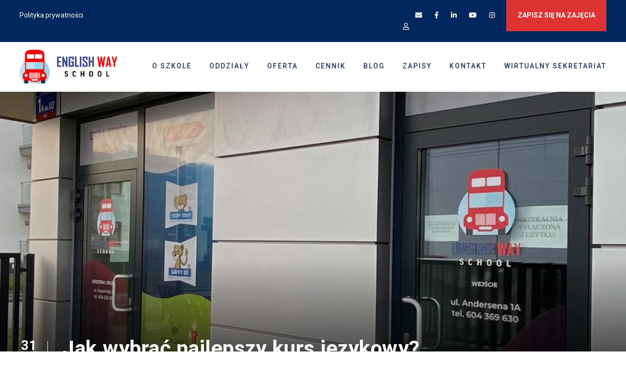

--- FILE ---
content_type: text/html; charset=UTF-8
request_url: https://englishway-szkola.pl/najlepszykursjezykowy/
body_size: 21234
content:
<!DOCTYPE html>
<html lang="pl-PL" class="no-js">
<head>
	<meta charset="UTF-8">
	<meta name="viewport" content="width=device-width, initial-scale=1">
	<link rel="profile" href="https://gmpg.org/xfn/11">
	<link rel="pingback" href="https://englishway-szkola.pl/xmlrpc.php">
	<script id="usercentrics-cmp"
		data-usercentrics="Usercentrics Consent Management Platform"
		data-settings-id="PPF_3Izp4eP8nG"
		src="https://web.cmp.usercentrics.eu/ui/loader.js"
		type="text/javascript"
		async
></script>
<script type="text/javascript">
	window.dataLayer = window.dataLayer || [];

	function gtag() {
		dataLayer.
		push(arguments);
	}

	gtag("consent", "default", {
		ad_user_data: "denied",
		ad_personalization: "denied",
		ad_storage: "denied",
		analytics_storage: "denied",
		functionality_storage: "denied",
		personalization_storage: "denied",
		security_storage: "granted",
		wait_for_update: 500,
	});
	gtag("set", "ads_data_redaction", true);
	</script>
<script type="text/javascript" id="lpData">
/* <![CDATA[ */
var lpData = {"site_url":"https:\/\/englishway-szkola.pl","user_id":"0","theme":"kingster","lp_rest_url":"https:\/\/englishway-szkola.pl\/wp-json\/","nonce":"b86598b76d","is_course_archive":"","courses_url":"https:\/\/englishway-szkola.pl\/courses\/","urlParams":[],"lp_version":"4.2.7.9","lp_rest_load_ajax":"https:\/\/englishway-szkola.pl\/wp-json\/lp\/v1\/load_content_via_ajax\/","ajaxUrl":"https:\/\/englishway-szkola.pl\/wp-admin\/admin-ajax.php","lpAjaxUrl":"https:\/\/englishway-szkola.pl\/lp-ajax-handle","coverImageRatio":"5.16","toast":{"gravity":"bottom","position":"center","duration":3000,"close":1,"stopOnFocus":1,"classPrefix":"lp-toast"},"i18n":[]};
/* ]]> */
</script>
		<style id="learn-press-custom-css">
			:root {
				--lp-container-max-width: 1290px;
				--lp-cotainer-padding: 1rem;
				--lp-primary-color: #ffb606;
				--lp-secondary-color: #442e66;
			}
		</style>
		<meta name='robots' content='index, follow, max-image-preview:large, max-snippet:-1, max-video-preview:-1' />
	<style>img:is([sizes="auto" i], [sizes^="auto," i]) { contain-intrinsic-size: 3000px 1500px }</style>
	<script>window._wca = window._wca || [];</script>

	<!-- This site is optimized with the Yoast SEO plugin v26.7 - https://yoast.com/wordpress/plugins/seo/ -->
	<title>Jak wybrać najlepszy kurs językowy? - Ząbki</title>
	<meta name="description" content="angielski dla dzieci, porady dla rodziców,jak wybrać najlepszy kurs językowy, jaka szkoła jest najlepsza, najlepszy kurs językowy" />
	<link rel="canonical" href="https://englishway-szkola.pl/najlepszykursjezykowy/" />
	<meta property="og:locale" content="pl_PL" />
	<meta property="og:type" content="article" />
	<meta property="og:title" content="&quot;Nie lubię tego angielskiego!&quot; Zdarzało Ci się to usłyszeć od Twojego dziecka?" />
	<meta property="og:description" content="Czasem już nie masz siły...Dwoisz się i troisz, żeby zapewnić dziecku, co najlepsze, a ono ciągle marudzi... Przyjrzyjmy się 10 powodom, dla których Twoja pociecha odmawia udziału w zajęciach angielskiego!" />
	<meta property="og:url" content="https://englishway-szkola.pl/najlepszykursjezykowy/" />
	<meta property="og:site_name" content="Ząbki" />
	<meta property="article:published_time" content="2021-08-31T12:48:52+00:00" />
	<meta property="article:modified_time" content="2022-03-28T14:00:28+00:00" />
	<meta property="og:image" content="https://englishway-szkola.pl/wp-content/uploads/2021/07/image00023.jpeg" />
	<meta property="og:image:width" content="2048" />
	<meta property="og:image:height" content="1536" />
	<meta property="og:image:type" content="image/jpeg" />
	<meta name="author" content="EnglishWaySchool" />
	<meta name="twitter:card" content="summary_large_image" />
	<meta name="twitter:label1" content="Napisane przez" />
	<meta name="twitter:data1" content="EnglishWaySchool" />
	<meta name="twitter:label2" content="Szacowany czas czytania" />
	<meta name="twitter:data2" content="4 minuty" />
	<script type="application/ld+json" class="yoast-schema-graph">{"@context":"https://schema.org","@graph":[{"@type":"NewsArticle","@id":"https://englishway-szkola.pl/najlepszykursjezykowy/#article","isPartOf":{"@id":"https://englishway-szkola.pl/najlepszykursjezykowy/"},"author":{"name":"EnglishWaySchool","@id":"https://englishway-szkola.pl/#/schema/person/5b51f2d0a26190ae113faa6f0dd02d8b"},"headline":"Jak wybrać najlepszy kurs językowy?","datePublished":"2021-08-31T12:48:52+00:00","dateModified":"2022-03-28T14:00:28+00:00","mainEntityOfPage":{"@id":"https://englishway-szkola.pl/najlepszykursjezykowy/"},"wordCount":779,"image":{"@id":"https://englishway-szkola.pl/najlepszykursjezykowy/#primaryimage"},"thumbnailUrl":"https://englishway-szkola.pl/wp-content/uploads/2021/05/ANDERSENA.jpg","keywords":["angielski dla dzieci","porady dla rodziców"],"articleSection":["Blog"],"inLanguage":"pl-PL"},{"@type":"WebPage","@id":"https://englishway-szkola.pl/najlepszykursjezykowy/","url":"https://englishway-szkola.pl/najlepszykursjezykowy/","name":"Jak wybrać najlepszy kurs językowy? - Ząbki","isPartOf":{"@id":"https://englishway-szkola.pl/#website"},"primaryImageOfPage":{"@id":"https://englishway-szkola.pl/najlepszykursjezykowy/#primaryimage"},"image":{"@id":"https://englishway-szkola.pl/najlepszykursjezykowy/#primaryimage"},"thumbnailUrl":"https://englishway-szkola.pl/wp-content/uploads/2021/05/ANDERSENA.jpg","datePublished":"2021-08-31T12:48:52+00:00","dateModified":"2022-03-28T14:00:28+00:00","author":{"@id":"https://englishway-szkola.pl/#/schema/person/5b51f2d0a26190ae113faa6f0dd02d8b"},"description":"angielski dla dzieci, porady dla rodziców,jak wybrać najlepszy kurs językowy, jaka szkoła jest najlepsza, najlepszy kurs językowy","breadcrumb":{"@id":"https://englishway-szkola.pl/najlepszykursjezykowy/#breadcrumb"},"inLanguage":"pl-PL","potentialAction":[{"@type":"ReadAction","target":["https://englishway-szkola.pl/najlepszykursjezykowy/"]}]},{"@type":"ImageObject","inLanguage":"pl-PL","@id":"https://englishway-szkola.pl/najlepszykursjezykowy/#primaryimage","url":"https://englishway-szkola.pl/wp-content/uploads/2021/05/ANDERSENA.jpg","contentUrl":"https://englishway-szkola.pl/wp-content/uploads/2021/05/ANDERSENA.jpg","width":1200,"height":900},{"@type":"BreadcrumbList","@id":"https://englishway-szkola.pl/najlepszykursjezykowy/#breadcrumb","itemListElement":[{"@type":"ListItem","position":1,"name":"Strona główna","item":"https://englishway-szkola.pl/"},{"@type":"ListItem","position":2,"name":"Jak wybrać najlepszy kurs językowy?"}]},{"@type":"WebSite","@id":"https://englishway-szkola.pl/#website","url":"https://englishway-szkola.pl/","name":"Ząbki","description":"angielski dla dzieci i młodzieży","potentialAction":[{"@type":"SearchAction","target":{"@type":"EntryPoint","urlTemplate":"https://englishway-szkola.pl/?s={search_term_string}"},"query-input":{"@type":"PropertyValueSpecification","valueRequired":true,"valueName":"search_term_string"}}],"inLanguage":"pl-PL"},{"@type":"Person","@id":"https://englishway-szkola.pl/#/schema/person/5b51f2d0a26190ae113faa6f0dd02d8b","name":"EnglishWaySchool","image":{"@type":"ImageObject","inLanguage":"pl-PL","@id":"https://englishway-szkola.pl/#/schema/person/image/","url":"https://secure.gravatar.com/avatar/6fce5971ea1ad0e99b0d0eced9f6e851?s=96&d=mm&r=g","contentUrl":"https://secure.gravatar.com/avatar/6fce5971ea1ad0e99b0d0eced9f6e851?s=96&d=mm&r=g","caption":"EnglishWaySchool"},"url":"https://englishway-szkola.pl/author/englishwayschool/"}]}</script>
	<!-- / Yoast SEO plugin. -->


<link rel='dns-prefetch' href='//stats.wp.com' />
<link rel='dns-prefetch' href='//fonts.googleapis.com' />
<link rel='dns-prefetch' href='//use.fontawesome.com' />
<link rel="alternate" type="application/rss+xml" title="Ząbki  &raquo; Kanał z wpisami" href="https://englishway-szkola.pl/feed/" />
<link rel="alternate" type="application/rss+xml" title="Ząbki  &raquo; Kanał z komentarzami" href="https://englishway-szkola.pl/comments/feed/" />
<script type="text/javascript">
/* <![CDATA[ */
window._wpemojiSettings = {"baseUrl":"https:\/\/s.w.org\/images\/core\/emoji\/15.0.3\/72x72\/","ext":".png","svgUrl":"https:\/\/s.w.org\/images\/core\/emoji\/15.0.3\/svg\/","svgExt":".svg","source":{"concatemoji":"https:\/\/englishway-szkola.pl\/wp-includes\/js\/wp-emoji-release.min.js?ver=6.7.4"}};
/*! This file is auto-generated */
!function(i,n){var o,s,e;function c(e){try{var t={supportTests:e,timestamp:(new Date).valueOf()};sessionStorage.setItem(o,JSON.stringify(t))}catch(e){}}function p(e,t,n){e.clearRect(0,0,e.canvas.width,e.canvas.height),e.fillText(t,0,0);var t=new Uint32Array(e.getImageData(0,0,e.canvas.width,e.canvas.height).data),r=(e.clearRect(0,0,e.canvas.width,e.canvas.height),e.fillText(n,0,0),new Uint32Array(e.getImageData(0,0,e.canvas.width,e.canvas.height).data));return t.every(function(e,t){return e===r[t]})}function u(e,t,n){switch(t){case"flag":return n(e,"\ud83c\udff3\ufe0f\u200d\u26a7\ufe0f","\ud83c\udff3\ufe0f\u200b\u26a7\ufe0f")?!1:!n(e,"\ud83c\uddfa\ud83c\uddf3","\ud83c\uddfa\u200b\ud83c\uddf3")&&!n(e,"\ud83c\udff4\udb40\udc67\udb40\udc62\udb40\udc65\udb40\udc6e\udb40\udc67\udb40\udc7f","\ud83c\udff4\u200b\udb40\udc67\u200b\udb40\udc62\u200b\udb40\udc65\u200b\udb40\udc6e\u200b\udb40\udc67\u200b\udb40\udc7f");case"emoji":return!n(e,"\ud83d\udc26\u200d\u2b1b","\ud83d\udc26\u200b\u2b1b")}return!1}function f(e,t,n){var r="undefined"!=typeof WorkerGlobalScope&&self instanceof WorkerGlobalScope?new OffscreenCanvas(300,150):i.createElement("canvas"),a=r.getContext("2d",{willReadFrequently:!0}),o=(a.textBaseline="top",a.font="600 32px Arial",{});return e.forEach(function(e){o[e]=t(a,e,n)}),o}function t(e){var t=i.createElement("script");t.src=e,t.defer=!0,i.head.appendChild(t)}"undefined"!=typeof Promise&&(o="wpEmojiSettingsSupports",s=["flag","emoji"],n.supports={everything:!0,everythingExceptFlag:!0},e=new Promise(function(e){i.addEventListener("DOMContentLoaded",e,{once:!0})}),new Promise(function(t){var n=function(){try{var e=JSON.parse(sessionStorage.getItem(o));if("object"==typeof e&&"number"==typeof e.timestamp&&(new Date).valueOf()<e.timestamp+604800&&"object"==typeof e.supportTests)return e.supportTests}catch(e){}return null}();if(!n){if("undefined"!=typeof Worker&&"undefined"!=typeof OffscreenCanvas&&"undefined"!=typeof URL&&URL.createObjectURL&&"undefined"!=typeof Blob)try{var e="postMessage("+f.toString()+"("+[JSON.stringify(s),u.toString(),p.toString()].join(",")+"));",r=new Blob([e],{type:"text/javascript"}),a=new Worker(URL.createObjectURL(r),{name:"wpTestEmojiSupports"});return void(a.onmessage=function(e){c(n=e.data),a.terminate(),t(n)})}catch(e){}c(n=f(s,u,p))}t(n)}).then(function(e){for(var t in e)n.supports[t]=e[t],n.supports.everything=n.supports.everything&&n.supports[t],"flag"!==t&&(n.supports.everythingExceptFlag=n.supports.everythingExceptFlag&&n.supports[t]);n.supports.everythingExceptFlag=n.supports.everythingExceptFlag&&!n.supports.flag,n.DOMReady=!1,n.readyCallback=function(){n.DOMReady=!0}}).then(function(){return e}).then(function(){var e;n.supports.everything||(n.readyCallback(),(e=n.source||{}).concatemoji?t(e.concatemoji):e.wpemoji&&e.twemoji&&(t(e.twemoji),t(e.wpemoji)))}))}((window,document),window._wpemojiSettings);
/* ]]> */
</script>
<style id='wp-emoji-styles-inline-css' type='text/css'>

	img.wp-smiley, img.emoji {
		display: inline !important;
		border: none !important;
		box-shadow: none !important;
		height: 1em !important;
		width: 1em !important;
		margin: 0 0.07em !important;
		vertical-align: -0.1em !important;
		background: none !important;
		padding: 0 !important;
	}
</style>
<link rel='stylesheet' id='wp-block-library-css' href='https://englishway-szkola.pl/wp-includes/css/dist/block-library/style.min.css?ver=6.7.4' type='text/css' media='all' />
<link rel='stylesheet' id='mediaelement-css' href='https://englishway-szkola.pl/wp-includes/js/mediaelement/mediaelementplayer-legacy.min.css?ver=4.2.17' type='text/css' media='all' />
<link rel='stylesheet' id='wp-mediaelement-css' href='https://englishway-szkola.pl/wp-includes/js/mediaelement/wp-mediaelement.min.css?ver=6.7.4' type='text/css' media='all' />
<style id='jetpack-sharing-buttons-style-inline-css' type='text/css'>
.jetpack-sharing-buttons__services-list{display:flex;flex-direction:row;flex-wrap:wrap;gap:0;list-style-type:none;margin:5px;padding:0}.jetpack-sharing-buttons__services-list.has-small-icon-size{font-size:12px}.jetpack-sharing-buttons__services-list.has-normal-icon-size{font-size:16px}.jetpack-sharing-buttons__services-list.has-large-icon-size{font-size:24px}.jetpack-sharing-buttons__services-list.has-huge-icon-size{font-size:36px}@media print{.jetpack-sharing-buttons__services-list{display:none!important}}.editor-styles-wrapper .wp-block-jetpack-sharing-buttons{gap:0;padding-inline-start:0}ul.jetpack-sharing-buttons__services-list.has-background{padding:1.25em 2.375em}
</style>
<style id='font-awesome-svg-styles-default-inline-css' type='text/css'>
.svg-inline--fa {
  display: inline-block;
  height: 1em;
  overflow: visible;
  vertical-align: -.125em;
}
</style>
<link rel='stylesheet' id='font-awesome-svg-styles-css' href='https://englishway-szkola.pl/wp-content/uploads/font-awesome/v5.11.1/css/svg-with-js.css' type='text/css' media='all' />
<style id='font-awesome-svg-styles-inline-css' type='text/css'>
   .wp-block-font-awesome-icon svg::before,
   .wp-rich-text-font-awesome-icon svg::before {content: unset;}
</style>
<style id='classic-theme-styles-inline-css' type='text/css'>
/*! This file is auto-generated */
.wp-block-button__link{color:#fff;background-color:#32373c;border-radius:9999px;box-shadow:none;text-decoration:none;padding:calc(.667em + 2px) calc(1.333em + 2px);font-size:1.125em}.wp-block-file__button{background:#32373c;color:#fff;text-decoration:none}
</style>
<style id='global-styles-inline-css' type='text/css'>
:root{--wp--preset--aspect-ratio--square: 1;--wp--preset--aspect-ratio--4-3: 4/3;--wp--preset--aspect-ratio--3-4: 3/4;--wp--preset--aspect-ratio--3-2: 3/2;--wp--preset--aspect-ratio--2-3: 2/3;--wp--preset--aspect-ratio--16-9: 16/9;--wp--preset--aspect-ratio--9-16: 9/16;--wp--preset--color--black: #000000;--wp--preset--color--cyan-bluish-gray: #abb8c3;--wp--preset--color--white: #ffffff;--wp--preset--color--pale-pink: #f78da7;--wp--preset--color--vivid-red: #cf2e2e;--wp--preset--color--luminous-vivid-orange: #ff6900;--wp--preset--color--luminous-vivid-amber: #fcb900;--wp--preset--color--light-green-cyan: #7bdcb5;--wp--preset--color--vivid-green-cyan: #00d084;--wp--preset--color--pale-cyan-blue: #8ed1fc;--wp--preset--color--vivid-cyan-blue: #0693e3;--wp--preset--color--vivid-purple: #9b51e0;--wp--preset--gradient--vivid-cyan-blue-to-vivid-purple: linear-gradient(135deg,rgba(6,147,227,1) 0%,rgb(155,81,224) 100%);--wp--preset--gradient--light-green-cyan-to-vivid-green-cyan: linear-gradient(135deg,rgb(122,220,180) 0%,rgb(0,208,130) 100%);--wp--preset--gradient--luminous-vivid-amber-to-luminous-vivid-orange: linear-gradient(135deg,rgba(252,185,0,1) 0%,rgba(255,105,0,1) 100%);--wp--preset--gradient--luminous-vivid-orange-to-vivid-red: linear-gradient(135deg,rgba(255,105,0,1) 0%,rgb(207,46,46) 100%);--wp--preset--gradient--very-light-gray-to-cyan-bluish-gray: linear-gradient(135deg,rgb(238,238,238) 0%,rgb(169,184,195) 100%);--wp--preset--gradient--cool-to-warm-spectrum: linear-gradient(135deg,rgb(74,234,220) 0%,rgb(151,120,209) 20%,rgb(207,42,186) 40%,rgb(238,44,130) 60%,rgb(251,105,98) 80%,rgb(254,248,76) 100%);--wp--preset--gradient--blush-light-purple: linear-gradient(135deg,rgb(255,206,236) 0%,rgb(152,150,240) 100%);--wp--preset--gradient--blush-bordeaux: linear-gradient(135deg,rgb(254,205,165) 0%,rgb(254,45,45) 50%,rgb(107,0,62) 100%);--wp--preset--gradient--luminous-dusk: linear-gradient(135deg,rgb(255,203,112) 0%,rgb(199,81,192) 50%,rgb(65,88,208) 100%);--wp--preset--gradient--pale-ocean: linear-gradient(135deg,rgb(255,245,203) 0%,rgb(182,227,212) 50%,rgb(51,167,181) 100%);--wp--preset--gradient--electric-grass: linear-gradient(135deg,rgb(202,248,128) 0%,rgb(113,206,126) 100%);--wp--preset--gradient--midnight: linear-gradient(135deg,rgb(2,3,129) 0%,rgb(40,116,252) 100%);--wp--preset--font-size--small: 13px;--wp--preset--font-size--medium: 20px;--wp--preset--font-size--large: 36px;--wp--preset--font-size--x-large: 42px;--wp--preset--spacing--20: 0.44rem;--wp--preset--spacing--30: 0.67rem;--wp--preset--spacing--40: 1rem;--wp--preset--spacing--50: 1.5rem;--wp--preset--spacing--60: 2.25rem;--wp--preset--spacing--70: 3.38rem;--wp--preset--spacing--80: 5.06rem;--wp--preset--shadow--natural: 6px 6px 9px rgba(0, 0, 0, 0.2);--wp--preset--shadow--deep: 12px 12px 50px rgba(0, 0, 0, 0.4);--wp--preset--shadow--sharp: 6px 6px 0px rgba(0, 0, 0, 0.2);--wp--preset--shadow--outlined: 6px 6px 0px -3px rgba(255, 255, 255, 1), 6px 6px rgba(0, 0, 0, 1);--wp--preset--shadow--crisp: 6px 6px 0px rgba(0, 0, 0, 1);}:where(.is-layout-flex){gap: 0.5em;}:where(.is-layout-grid){gap: 0.5em;}body .is-layout-flex{display: flex;}.is-layout-flex{flex-wrap: wrap;align-items: center;}.is-layout-flex > :is(*, div){margin: 0;}body .is-layout-grid{display: grid;}.is-layout-grid > :is(*, div){margin: 0;}:where(.wp-block-columns.is-layout-flex){gap: 2em;}:where(.wp-block-columns.is-layout-grid){gap: 2em;}:where(.wp-block-post-template.is-layout-flex){gap: 1.25em;}:where(.wp-block-post-template.is-layout-grid){gap: 1.25em;}.has-black-color{color: var(--wp--preset--color--black) !important;}.has-cyan-bluish-gray-color{color: var(--wp--preset--color--cyan-bluish-gray) !important;}.has-white-color{color: var(--wp--preset--color--white) !important;}.has-pale-pink-color{color: var(--wp--preset--color--pale-pink) !important;}.has-vivid-red-color{color: var(--wp--preset--color--vivid-red) !important;}.has-luminous-vivid-orange-color{color: var(--wp--preset--color--luminous-vivid-orange) !important;}.has-luminous-vivid-amber-color{color: var(--wp--preset--color--luminous-vivid-amber) !important;}.has-light-green-cyan-color{color: var(--wp--preset--color--light-green-cyan) !important;}.has-vivid-green-cyan-color{color: var(--wp--preset--color--vivid-green-cyan) !important;}.has-pale-cyan-blue-color{color: var(--wp--preset--color--pale-cyan-blue) !important;}.has-vivid-cyan-blue-color{color: var(--wp--preset--color--vivid-cyan-blue) !important;}.has-vivid-purple-color{color: var(--wp--preset--color--vivid-purple) !important;}.has-black-background-color{background-color: var(--wp--preset--color--black) !important;}.has-cyan-bluish-gray-background-color{background-color: var(--wp--preset--color--cyan-bluish-gray) !important;}.has-white-background-color{background-color: var(--wp--preset--color--white) !important;}.has-pale-pink-background-color{background-color: var(--wp--preset--color--pale-pink) !important;}.has-vivid-red-background-color{background-color: var(--wp--preset--color--vivid-red) !important;}.has-luminous-vivid-orange-background-color{background-color: var(--wp--preset--color--luminous-vivid-orange) !important;}.has-luminous-vivid-amber-background-color{background-color: var(--wp--preset--color--luminous-vivid-amber) !important;}.has-light-green-cyan-background-color{background-color: var(--wp--preset--color--light-green-cyan) !important;}.has-vivid-green-cyan-background-color{background-color: var(--wp--preset--color--vivid-green-cyan) !important;}.has-pale-cyan-blue-background-color{background-color: var(--wp--preset--color--pale-cyan-blue) !important;}.has-vivid-cyan-blue-background-color{background-color: var(--wp--preset--color--vivid-cyan-blue) !important;}.has-vivid-purple-background-color{background-color: var(--wp--preset--color--vivid-purple) !important;}.has-black-border-color{border-color: var(--wp--preset--color--black) !important;}.has-cyan-bluish-gray-border-color{border-color: var(--wp--preset--color--cyan-bluish-gray) !important;}.has-white-border-color{border-color: var(--wp--preset--color--white) !important;}.has-pale-pink-border-color{border-color: var(--wp--preset--color--pale-pink) !important;}.has-vivid-red-border-color{border-color: var(--wp--preset--color--vivid-red) !important;}.has-luminous-vivid-orange-border-color{border-color: var(--wp--preset--color--luminous-vivid-orange) !important;}.has-luminous-vivid-amber-border-color{border-color: var(--wp--preset--color--luminous-vivid-amber) !important;}.has-light-green-cyan-border-color{border-color: var(--wp--preset--color--light-green-cyan) !important;}.has-vivid-green-cyan-border-color{border-color: var(--wp--preset--color--vivid-green-cyan) !important;}.has-pale-cyan-blue-border-color{border-color: var(--wp--preset--color--pale-cyan-blue) !important;}.has-vivid-cyan-blue-border-color{border-color: var(--wp--preset--color--vivid-cyan-blue) !important;}.has-vivid-purple-border-color{border-color: var(--wp--preset--color--vivid-purple) !important;}.has-vivid-cyan-blue-to-vivid-purple-gradient-background{background: var(--wp--preset--gradient--vivid-cyan-blue-to-vivid-purple) !important;}.has-light-green-cyan-to-vivid-green-cyan-gradient-background{background: var(--wp--preset--gradient--light-green-cyan-to-vivid-green-cyan) !important;}.has-luminous-vivid-amber-to-luminous-vivid-orange-gradient-background{background: var(--wp--preset--gradient--luminous-vivid-amber-to-luminous-vivid-orange) !important;}.has-luminous-vivid-orange-to-vivid-red-gradient-background{background: var(--wp--preset--gradient--luminous-vivid-orange-to-vivid-red) !important;}.has-very-light-gray-to-cyan-bluish-gray-gradient-background{background: var(--wp--preset--gradient--very-light-gray-to-cyan-bluish-gray) !important;}.has-cool-to-warm-spectrum-gradient-background{background: var(--wp--preset--gradient--cool-to-warm-spectrum) !important;}.has-blush-light-purple-gradient-background{background: var(--wp--preset--gradient--blush-light-purple) !important;}.has-blush-bordeaux-gradient-background{background: var(--wp--preset--gradient--blush-bordeaux) !important;}.has-luminous-dusk-gradient-background{background: var(--wp--preset--gradient--luminous-dusk) !important;}.has-pale-ocean-gradient-background{background: var(--wp--preset--gradient--pale-ocean) !important;}.has-electric-grass-gradient-background{background: var(--wp--preset--gradient--electric-grass) !important;}.has-midnight-gradient-background{background: var(--wp--preset--gradient--midnight) !important;}.has-small-font-size{font-size: var(--wp--preset--font-size--small) !important;}.has-medium-font-size{font-size: var(--wp--preset--font-size--medium) !important;}.has-large-font-size{font-size: var(--wp--preset--font-size--large) !important;}.has-x-large-font-size{font-size: var(--wp--preset--font-size--x-large) !important;}
:where(.wp-block-post-template.is-layout-flex){gap: 1.25em;}:where(.wp-block-post-template.is-layout-grid){gap: 1.25em;}
:where(.wp-block-columns.is-layout-flex){gap: 2em;}:where(.wp-block-columns.is-layout-grid){gap: 2em;}
:root :where(.wp-block-pullquote){font-size: 1.5em;line-height: 1.6;}
</style>
<link rel='stylesheet' id='contact-form-7-css' href='https://englishway-szkola.pl/wp-content/plugins/contact-form-7/includes/css/styles.css?ver=6.1.4' type='text/css' media='all' />
<link rel='stylesheet' id='gdlr-core-google-font-css' href='https://fonts.googleapis.com/css?family=Roboto%3A100%2C100italic%2C300%2C300italic%2Cregular%2Citalic%2C500%2C500italic%2C700%2C700italic%2C900%2C900italic&#038;subset=cyrillic%2Ccyrillic-ext%2Cgreek%2Cgreek-ext%2Clatin%2Clatin-ext%2Cvietnamese&#038;ver=6.7.4' type='text/css' media='all' />
<link rel='stylesheet' id='font-awesome-css' href='https://englishway-szkola.pl/wp-content/plugins/goodlayers-core/plugins/fontawesome/font-awesome.css?ver=6.7.4' type='text/css' media='all' />
<link rel='stylesheet' id='fa5-css' href='https://englishway-szkola.pl/wp-content/plugins/goodlayers-core/plugins/fa5/fa5.css?ver=6.7.4' type='text/css' media='all' />
<link rel='stylesheet' id='elegant-font-css' href='https://englishway-szkola.pl/wp-content/plugins/goodlayers-core/plugins/elegant/elegant-font.css?ver=6.7.4' type='text/css' media='all' />
<link rel='stylesheet' id='ionicons-css' href='https://englishway-szkola.pl/wp-content/plugins/goodlayers-core/plugins/ionicons/ionicons.css?ver=6.7.4' type='text/css' media='all' />
<link rel='stylesheet' id='simple-line-icons-css' href='https://englishway-szkola.pl/wp-content/plugins/goodlayers-core/plugins/simpleline/simpleline.css?ver=6.7.4' type='text/css' media='all' />
<link rel='stylesheet' id='gdlr-core-plugin-css' href='https://englishway-szkola.pl/wp-content/plugins/goodlayers-core/plugins/style.css?ver=1760002254' type='text/css' media='all' />
<link rel='stylesheet' id='gdlr-core-page-builder-css' href='https://englishway-szkola.pl/wp-content/plugins/goodlayers-core/include/css/page-builder.css?ver=6.7.4' type='text/css' media='all' />
<link rel='stylesheet' id='woocommerce-layout-css' href='https://englishway-szkola.pl/wp-content/plugins/woocommerce/assets/css/woocommerce-layout.css?ver=10.3.7' type='text/css' media='all' />
<style id='woocommerce-layout-inline-css' type='text/css'>

	.infinite-scroll .woocommerce-pagination {
		display: none;
	}
</style>
<link rel='stylesheet' id='woocommerce-smallscreen-css' href='https://englishway-szkola.pl/wp-content/plugins/woocommerce/assets/css/woocommerce-smallscreen.css?ver=10.3.7' type='text/css' media='only screen and (max-width: 768px)' />
<link rel='stylesheet' id='woocommerce-general-css' href='https://englishway-szkola.pl/wp-content/plugins/woocommerce/assets/css/woocommerce.css?ver=10.3.7' type='text/css' media='all' />
<style id='woocommerce-inline-inline-css' type='text/css'>
.woocommerce form .form-row .required { visibility: visible; }
</style>
<link rel='stylesheet' id='wppopups-base-css' href='https://englishway-szkola.pl/wp-content/plugins/wp-popups-lite/src/assets/css/wppopups-base.css?ver=2.2.0.3' type='text/css' media='all' />
<link rel='stylesheet' id='brands-styles-css' href='https://englishway-szkola.pl/wp-content/plugins/woocommerce/assets/css/brands.css?ver=10.3.7' type='text/css' media='all' />
<link rel='stylesheet' id='font-awesome-official-css' href='https://use.fontawesome.com/releases/v5.11.1/css/all.css' type='text/css' media='all' integrity="sha384-IT8OQ5/IfeLGe8ZMxjj3QQNqT0zhBJSiFCL3uolrGgKRuenIU+mMS94kck/AHZWu" crossorigin="anonymous" />
<link rel='stylesheet' id='kingster-style-core-css' href='https://englishway-szkola.pl/wp-content/themes/kingster/css/style-core.css?ver=6.7.4' type='text/css' media='all' />
<link rel='stylesheet' id='kingster-custom-style-css' href='https://englishway-szkola.pl/wp-content/uploads/kingster-style-custom.css?1760002254&#038;ver=6.7.4' type='text/css' media='all' />
<link rel='stylesheet' id='learnpress-widgets-css' href='https://englishway-szkola.pl/wp-content/plugins/learnpress/assets/css/widgets.min.css?ver=4.2.7.9' type='text/css' media='all' />
<link rel='stylesheet' id='font-awesome-official-v4shim-css' href='https://use.fontawesome.com/releases/v5.11.1/css/v4-shims.css' type='text/css' media='all' integrity="sha384-iJU+Et4BsM2cUxdymLmM7B8IF6IkyAYIcJRKroT/XuA5+2bWL9u+KJ1ZItC4bcdo" crossorigin="anonymous" />
<style id='font-awesome-official-v4shim-inline-css' type='text/css'>
@font-face {
font-family: "FontAwesome";
font-display: block;
src: url("https://use.fontawesome.com/releases/v5.11.1/webfonts/fa-brands-400.eot"),
		url("https://use.fontawesome.com/releases/v5.11.1/webfonts/fa-brands-400.eot?#iefix") format("embedded-opentype"),
		url("https://use.fontawesome.com/releases/v5.11.1/webfonts/fa-brands-400.woff2") format("woff2"),
		url("https://use.fontawesome.com/releases/v5.11.1/webfonts/fa-brands-400.woff") format("woff"),
		url("https://use.fontawesome.com/releases/v5.11.1/webfonts/fa-brands-400.ttf") format("truetype"),
		url("https://use.fontawesome.com/releases/v5.11.1/webfonts/fa-brands-400.svg#fontawesome") format("svg");
}

@font-face {
font-family: "FontAwesome";
font-display: block;
src: url("https://use.fontawesome.com/releases/v5.11.1/webfonts/fa-solid-900.eot"),
		url("https://use.fontawesome.com/releases/v5.11.1/webfonts/fa-solid-900.eot?#iefix") format("embedded-opentype"),
		url("https://use.fontawesome.com/releases/v5.11.1/webfonts/fa-solid-900.woff2") format("woff2"),
		url("https://use.fontawesome.com/releases/v5.11.1/webfonts/fa-solid-900.woff") format("woff"),
		url("https://use.fontawesome.com/releases/v5.11.1/webfonts/fa-solid-900.ttf") format("truetype"),
		url("https://use.fontawesome.com/releases/v5.11.1/webfonts/fa-solid-900.svg#fontawesome") format("svg");
}

@font-face {
font-family: "FontAwesome";
font-display: block;
src: url("https://use.fontawesome.com/releases/v5.11.1/webfonts/fa-regular-400.eot"),
		url("https://use.fontawesome.com/releases/v5.11.1/webfonts/fa-regular-400.eot?#iefix") format("embedded-opentype"),
		url("https://use.fontawesome.com/releases/v5.11.1/webfonts/fa-regular-400.woff2") format("woff2"),
		url("https://use.fontawesome.com/releases/v5.11.1/webfonts/fa-regular-400.woff") format("woff"),
		url("https://use.fontawesome.com/releases/v5.11.1/webfonts/fa-regular-400.ttf") format("truetype"),
		url("https://use.fontawesome.com/releases/v5.11.1/webfonts/fa-regular-400.svg#fontawesome") format("svg");
unicode-range: U+F004-F005,U+F007,U+F017,U+F022,U+F024,U+F02E,U+F03E,U+F044,U+F057-F059,U+F06E,U+F070,U+F075,U+F07B-F07C,U+F080,U+F086,U+F089,U+F094,U+F09D,U+F0A0,U+F0A4-F0A7,U+F0C5,U+F0C7-F0C8,U+F0E0,U+F0EB,U+F0F3,U+F0F8,U+F0FE,U+F111,U+F118-F11A,U+F11C,U+F133,U+F144,U+F146,U+F14A,U+F14D-F14E,U+F150-F152,U+F15B-F15C,U+F164-F165,U+F185-F186,U+F191-F192,U+F1AD,U+F1C1-F1C9,U+F1CD,U+F1D8,U+F1E3,U+F1EA,U+F1F6,U+F1F9,U+F20A,U+F247-F249,U+F24D,U+F254-F25B,U+F25D,U+F267,U+F271-F274,U+F279,U+F28B,U+F28D,U+F2B5-F2B6,U+F2B9,U+F2BB,U+F2BD,U+F2C1-F2C2,U+F2D0,U+F2D2,U+F2DC,U+F2ED,U+F328,U+F358-F35B,U+F3A5,U+F3D1,U+F410,U+F4AD;
}
</style>
<script type="text/javascript" src="https://englishway-szkola.pl/wp-includes/js/jquery/jquery.min.js?ver=3.7.1" id="jquery-core-js"></script>
<script type="text/javascript" src="https://englishway-szkola.pl/wp-includes/js/jquery/jquery-migrate.min.js?ver=3.4.1" id="jquery-migrate-js"></script>
<script type="text/javascript" src="https://englishway-szkola.pl/wp-content/plugins/woocommerce/assets/js/jquery-blockui/jquery.blockUI.min.js?ver=2.7.0-wc.10.3.7" id="wc-jquery-blockui-js" defer="defer" data-wp-strategy="defer"></script>
<script type="text/javascript" id="wc-add-to-cart-js-extra">
/* <![CDATA[ */
var wc_add_to_cart_params = {"ajax_url":"\/wp-admin\/admin-ajax.php","wc_ajax_url":"\/?wc-ajax=%%endpoint%%","i18n_view_cart":"Zobacz koszyk","cart_url":"https:\/\/englishway-szkola.pl\/koszyk\/","is_cart":"","cart_redirect_after_add":"yes"};
/* ]]> */
</script>
<script type="text/javascript" src="https://englishway-szkola.pl/wp-content/plugins/woocommerce/assets/js/frontend/add-to-cart.min.js?ver=10.3.7" id="wc-add-to-cart-js" defer="defer" data-wp-strategy="defer"></script>
<script type="text/javascript" src="https://englishway-szkola.pl/wp-content/plugins/woocommerce/assets/js/js-cookie/js.cookie.min.js?ver=2.1.4-wc.10.3.7" id="wc-js-cookie-js" defer="defer" data-wp-strategy="defer"></script>
<script type="text/javascript" id="woocommerce-js-extra">
/* <![CDATA[ */
var woocommerce_params = {"ajax_url":"\/wp-admin\/admin-ajax.php","wc_ajax_url":"\/?wc-ajax=%%endpoint%%","i18n_password_show":"Poka\u017c has\u0142o","i18n_password_hide":"Ukryj has\u0142o"};
/* ]]> */
</script>
<script type="text/javascript" src="https://englishway-szkola.pl/wp-content/plugins/woocommerce/assets/js/frontend/woocommerce.min.js?ver=10.3.7" id="woocommerce-js" defer="defer" data-wp-strategy="defer"></script>
<script type="text/javascript" id="WCPAY_ASSETS-js-extra">
/* <![CDATA[ */
var wcpayAssets = {"url":"https:\/\/englishway-szkola.pl\/wp-content\/plugins\/woocommerce-payments\/dist\/"};
/* ]]> */
</script>
<script type="text/javascript" src="https://stats.wp.com/s-202603.js" id="woocommerce-analytics-js" defer="defer" data-wp-strategy="defer"></script>
<!--[if lt IE 9]>
<script type="text/javascript" src="https://englishway-szkola.pl/wp-content/themes/kingster/js/html5.js?ver=6.7.4" id="kingster-html5js-js"></script>
<![endif]-->
<script type="text/javascript" src="https://englishway-szkola.pl/wp-content/plugins/learnpress/assets/js/dist/loadAJAX.min.js?ver=4.2.7.9" id="lp-load-ajax-js" async="async" data-wp-strategy="async"></script>
<script type="text/javascript" src="https://englishway-szkola.pl/wp-content/themes/kingster/learnpress/kingster-learnpress.js?ver=6.7.4" id="kingster-learnpress-js"></script>
<link rel="https://api.w.org/" href="https://englishway-szkola.pl/wp-json/" /><link rel="alternate" title="JSON" type="application/json" href="https://englishway-szkola.pl/wp-json/wp/v2/posts/7991" /><link rel="EditURI" type="application/rsd+xml" title="RSD" href="https://englishway-szkola.pl/xmlrpc.php?rsd" />
<meta name="generator" content="WordPress 6.7.4" />
<meta name="generator" content="WooCommerce 10.3.7" />
<link rel='shortlink' href='https://englishway-szkola.pl/?p=7991' />
<link rel="alternate" title="oEmbed (JSON)" type="application/json+oembed" href="https://englishway-szkola.pl/wp-json/oembed/1.0/embed?url=https%3A%2F%2Fenglishway-szkola.pl%2Fnajlepszykursjezykowy%2F" />
<link rel="alternate" title="oEmbed (XML)" type="text/xml+oembed" href="https://englishway-szkola.pl/wp-json/oembed/1.0/embed?url=https%3A%2F%2Fenglishway-szkola.pl%2Fnajlepszykursjezykowy%2F&#038;format=xml" />
<!-- HFCM by 99 Robots - Snippet # 2: GTM -->
<!-- Google tag (gtag.js) -->
<script async src="https://www.googletagmanager.com/gtag/js?id=G-Z2QEFW78NY">
</script>
<script>
  window.dataLayer = window.dataLayer || [];
  function gtag(){dataLayer.push(arguments);}
  gtag('js', new Date());

  gtag('config', 'G-Z2QEFW78NY');
</script>
<!-- /end HFCM by 99 Robots -->
<meta name="ti-site-data" content="[base64]" />	<style>img#wpstats{display:none}</style>
		<!-- Analytics by WP Statistics - https://wp-statistics.com -->
<!-- Google site verification - Google for WooCommerce -->
<meta name="google-site-verification" content="raDfXv7ZOOgWJp2X0_nis2L-32p-b-zBrmTnqFO3UM8" />
	<noscript><style>.woocommerce-product-gallery{ opacity: 1 !important; }</style></noscript>
	<style type="text/css">.recentcomments a{display:inline !important;padding:0 !important;margin:0 !important;}</style><meta name="generator" content="Powered by Slider Revolution 6.7.25 - responsive, Mobile-Friendly Slider Plugin for WordPress with comfortable drag and drop interface." />
<link rel="icon" href="https://englishway-szkola.pl/wp-content/uploads/2021/03/cropped-LOGO_POZIOM_KOLOR-32x32.png" sizes="32x32" />
<link rel="icon" href="https://englishway-szkola.pl/wp-content/uploads/2021/03/cropped-LOGO_POZIOM_KOLOR-192x192.png" sizes="192x192" />
<link rel="apple-touch-icon" href="https://englishway-szkola.pl/wp-content/uploads/2021/03/cropped-LOGO_POZIOM_KOLOR-180x180.png" />
<meta name="msapplication-TileImage" content="https://englishway-szkola.pl/wp-content/uploads/2021/03/cropped-LOGO_POZIOM_KOLOR-270x270.png" />
<script data-jetpack-boost="ignore">function setREVStartSize(e){
			//window.requestAnimationFrame(function() {
				window.RSIW = window.RSIW===undefined ? window.innerWidth : window.RSIW;
				window.RSIH = window.RSIH===undefined ? window.innerHeight : window.RSIH;
				try {
					var pw = document.getElementById(e.c).parentNode.offsetWidth,
						newh;
					pw = pw===0 || isNaN(pw) || (e.l=="fullwidth" || e.layout=="fullwidth") ? window.RSIW : pw;
					e.tabw = e.tabw===undefined ? 0 : parseInt(e.tabw);
					e.thumbw = e.thumbw===undefined ? 0 : parseInt(e.thumbw);
					e.tabh = e.tabh===undefined ? 0 : parseInt(e.tabh);
					e.thumbh = e.thumbh===undefined ? 0 : parseInt(e.thumbh);
					e.tabhide = e.tabhide===undefined ? 0 : parseInt(e.tabhide);
					e.thumbhide = e.thumbhide===undefined ? 0 : parseInt(e.thumbhide);
					e.mh = e.mh===undefined || e.mh=="" || e.mh==="auto" ? 0 : parseInt(e.mh,0);
					if(e.layout==="fullscreen" || e.l==="fullscreen")
						newh = Math.max(e.mh,window.RSIH);
					else{
						e.gw = Array.isArray(e.gw) ? e.gw : [e.gw];
						for (var i in e.rl) if (e.gw[i]===undefined || e.gw[i]===0) e.gw[i] = e.gw[i-1];
						e.gh = e.el===undefined || e.el==="" || (Array.isArray(e.el) && e.el.length==0)? e.gh : e.el;
						e.gh = Array.isArray(e.gh) ? e.gh : [e.gh];
						for (var i in e.rl) if (e.gh[i]===undefined || e.gh[i]===0) e.gh[i] = e.gh[i-1];
											
						var nl = new Array(e.rl.length),
							ix = 0,
							sl;
						e.tabw = e.tabhide>=pw ? 0 : e.tabw;
						e.thumbw = e.thumbhide>=pw ? 0 : e.thumbw;
						e.tabh = e.tabhide>=pw ? 0 : e.tabh;
						e.thumbh = e.thumbhide>=pw ? 0 : e.thumbh;
						for (var i in e.rl) nl[i] = e.rl[i]<window.RSIW ? 0 : e.rl[i];
						sl = nl[0];
						for (var i in nl) if (sl>nl[i] && nl[i]>0) { sl = nl[i]; ix=i;}
						var m = pw>(e.gw[ix]+e.tabw+e.thumbw) ? 1 : (pw-(e.tabw+e.thumbw)) / (e.gw[ix]);
						newh =  (e.gh[ix] * m) + (e.tabh + e.thumbh);
					}
					var el = document.getElementById(e.c);
					if (el!==null && el) el.style.height = newh+"px";
					el = document.getElementById(e.c+"_wrapper");
					if (el!==null && el) {
						el.style.height = newh+"px";
						el.style.display = "block";
					}
				} catch(e){
					console.log("Failure at Presize of Slider:" + e)
				}
			//});
		  };</script>

		<!-- Global site tag (gtag.js) - Google Ads: AW-773367759 - Google for WooCommerce -->
		<script async src="https://www.googletagmanager.com/gtag/js?id=AW-773367759"></script>
		<script>
			window.dataLayer = window.dataLayer || [];
			function gtag() { dataLayer.push(arguments); }
			gtag( 'consent', 'default', {
				analytics_storage: 'denied',
				ad_storage: 'denied',
				ad_user_data: 'denied',
				ad_personalization: 'denied',
				region: ['AT', 'BE', 'BG', 'HR', 'CY', 'CZ', 'DK', 'EE', 'FI', 'FR', 'DE', 'GR', 'HU', 'IS', 'IE', 'IT', 'LV', 'LI', 'LT', 'LU', 'MT', 'NL', 'NO', 'PL', 'PT', 'RO', 'SK', 'SI', 'ES', 'SE', 'GB', 'CH'],
				wait_for_update: 500,
			} );
			gtag('js', new Date());
			gtag('set', 'developer_id.dOGY3NW', true);
			gtag("config", "AW-773367759", { "groups": "GLA", "send_page_view": false });		</script>

		</head>

<body data-rsssl=1 class="post-template-default single single-post postid-7991 single-format-standard theme-kingster gdlr-core-body woocommerce-no-js kingster-body kingster-body-front kingster-full  kingster-with-sticky-navigation  kingster-blog-style-1  kingster-blockquote-style-1 gdlr-core-link-to-lightbox">
<div class="kingster-mobile-header-wrap" ><div class="kingster-top-bar" ><div class="kingster-top-bar-background" ></div><div class="kingster-top-bar-container kingster-container " ><div class="kingster-top-bar-container-inner clearfix" ><div class="kingster-top-bar-left kingster-item-pdlr"><a href="https://englishway-szkola.pl/polityka-prywatnosci/" style="margin-right: 30px;">Polityka prywatności</a></div><div class="kingster-top-bar-right kingster-item-pdlr"><div class="kingster-top-bar-right-social" ><a href="/cdn-cgi/l/email-protection#d9b4b8b0b5adb6e3b2b6b7adb8b2ad99bcb7beb5b0aab1aeb8a0f4aaa3b2b6b5b8f7a9b5" target="_blank" class="kingster-top-bar-social-icon" title="email"><i class="fa fa-envelope" ></i></a><a href="https://www.facebook.com/EnglishWaySchoolZabki" target="_blank" class="kingster-top-bar-social-icon" title="facebook" ><i class="fa fa-facebook" ></i></a><a href="https://www.linkedin.com/company/english-way-school" target="_blank" class="kingster-top-bar-social-icon" title="linkedin" ><i class="fa fa-linkedin" ></i></a><a href="https://www.youtube.com/channel/UC0JgM01ZkCjczUwKyqGnJvg" target="_blank" class="kingster-top-bar-social-icon" title="youtube" ><i class="fa fa-youtube" ></i></a><a href="https://www.instagram.com/english_way_school_/" target="_blank" class="kingster-top-bar-social-icon" title="instagram" ><i class="fa fa-instagram" ></i></a></div><a class="kingster-top-bar-right-button" href="https://englishway-szkola.pl/zapisz-sie/" target="_blank"  >ZAPISZ SIĘ NA ZAJĘCIA</a><div class="kingster-lp-top-bar-user kingster-lp-guest" ><a href="https://englishway-szkola.pl/lp-profile-2/" ><i class="kingster-lp-top-bar-user-button fa fa-user-o" ></i></a></div></div></div></div></div><div class="kingster-mobile-header kingster-header-background kingster-style-slide kingster-sticky-mobile-navigation " id="kingster-mobile-header" ><div class="kingster-mobile-header-container kingster-container clearfix" ><div class="kingster-logo  kingster-item-pdlr"><div class="kingster-logo-inner"><a class="" href="https://englishway-szkola.pl/" ><img src="https://englishway-szkola.pl/wp-content/uploads/2021/03/LOGO_POZIOM_KOLOR.png" alt="" width="497" height="171" title="LOGO_POZIOM_KOLOR" /></a></div></div><div class="kingster-mobile-menu-right" ><div class="kingster-mobile-menu" ><a class="kingster-mm-menu-button kingster-mobile-menu-button kingster-mobile-button-hamburger" href="#kingster-mobile-menu" ><span></span></a><div class="kingster-mm-menu-wrap kingster-navigation-font" id="kingster-mobile-menu" data-slide="right" ><ul id="menu-menu-glowne" class="m-menu"><li class="menu-item menu-item-type-custom menu-item-object-custom menu-item-5721"><a href="https://englishway-szkola.pl/about-us">O SZKOLE</a></li>
<li class="menu-item menu-item-type-custom menu-item-object-custom menu-item-6931"><a href="https://englishway-szkola.pl/oddzialy/">ODDZIAŁY</a></li>
<li class="menu-item menu-item-type-custom menu-item-object-custom menu-item-has-children menu-item-5722"><a href="#">OFERTA</a>
<ul class="sub-menu">
	<li class="menu-item menu-item-type-custom menu-item-object-custom menu-item-has-children menu-item-6932"><a href="#">Angielski dla dzieci i młodzieży</a>
	<ul class="sub-menu">
		<li class="menu-item menu-item-type-custom menu-item-object-custom menu-item-7022"><a href="https://englishway-szkola.pl/kursy/teddy-eddie/">Teddy Eddie 2-7 lat</a></li>
		<li class="menu-item menu-item-type-custom menu-item-object-custom menu-item-7263"><a href="https://englishway-szkola.pl/kursy/savvy-ed-8/">Savvy Ed 8+ (Kontynuacja)</a></li>
		<li class="menu-item menu-item-type-custom menu-item-object-custom menu-item-7023"><a href="https://englishway-szkola.pl/kursy/young-stars-8-lat/">Angielski 8+ Young Stars</a></li>
		<li class="menu-item menu-item-type-custom menu-item-object-custom menu-item-has-children menu-item-7048"><a href="#">Angielski 13+ Teen Stars</a>
		<ul class="sub-menu">
			<li class="menu-item menu-item-type-custom menu-item-object-custom menu-item-7298"><a href="https://englishway-szkola.pl/kursy/kurs-egzamin-osmoklasisty/">Kurs Egzamin ósmoklasisty</a></li>
			<li class="menu-item menu-item-type-custom menu-item-object-custom menu-item-7989"><a href="https://englishway-szkola.pl/kursy/matura">Kurs Egzamin maturalny</a></li>
			<li class="menu-item menu-item-type-custom menu-item-object-custom menu-item-7266"><a href="https://englishway-szkola.pl/kursy/kurs-egzaminy-cambridge/">Kursy Cambridge</a></li>
			<li class="menu-item menu-item-type-custom menu-item-object-custom menu-item-7299"><a href="https://englishway-szkola.pl/kursy/konwersacje-z-native-speakerem/">Konwersacje z Native Speakerem</a></li>
		</ul>
</li>
	</ul>
</li>
	<li class="menu-item menu-item-type-custom menu-item-object-custom menu-item-7024"><a href="https://englishway-szkola.pl/kursy/angielski-dla-doroslych/">Angielski dla dorosłych</a></li>
	<li class="menu-item menu-item-type-custom menu-item-object-custom menu-item-6933"><a href="https://englishway-szkola.pl/courses/matplaneta/">Matplaneta &#8211; niezwykła matematyka</a></li>
	<li class="menu-item menu-item-type-post_type menu-item-object-page menu-item-8490"><a href="https://englishway-szkola.pl/urodziny/">Radocha – fabryka atrakcji</a></li>
</ul>
</li>
<li class="menu-item menu-item-type-custom menu-item-object-custom menu-item-5723"><a href="https://englishway-szkola.pl/cennik/">CENNIK</a></li>
<li class="menu-item menu-item-type-custom menu-item-object-custom menu-item-5724"><a href="https://englishway-szkola.pl/BLOG">BLOG</a></li>
<li class="menu-item menu-item-type-custom menu-item-object-custom menu-item-has-children menu-item-6921"><a href="https://englishway-szkola.pl/zapisz-sie/">ZAPISY</a>
<ul class="sub-menu">
	<li class="menu-item menu-item-type-custom menu-item-object-custom menu-item-6936"><a href="https://englishway-szkola.pl/nasze-kursy/">Zapisz się</a></li>
	<li class="menu-item menu-item-type-custom menu-item-object-custom menu-item-6937"><a href="https://englishway-szkola.pl/placement-test/">Placement test</a></li>
	<li class="menu-item menu-item-type-custom menu-item-object-custom menu-item-6938"><a href="https://englishway-szkola.pl/bezplatne-lekcje-pokazowe/">Bezpłatne lekcje pokazowe</a></li>
</ul>
</li>
<li class="menu-item menu-item-type-custom menu-item-object-custom menu-item-6922"><a href="https://englishway-szkola.pl/kontakt">KONTAKT</a></li>
<li class="menu-item menu-item-type-custom menu-item-object-custom menu-item-7879"><a href="http://vps628304.ovh.net/ws/">WIRTUALNY SEKRETARIAT</a></li>
</ul></div></div></div></div></div></div><div class="kingster-body-outer-wrapper ">
		<div class="kingster-body-wrapper clearfix  kingster-with-frame">
	<div class="kingster-top-bar" ><div class="kingster-top-bar-background" ></div><div class="kingster-top-bar-container kingster-container " ><div class="kingster-top-bar-container-inner clearfix" ><div class="kingster-top-bar-left kingster-item-pdlr"><a href="https://englishway-szkola.pl/polityka-prywatnosci/" style="margin-right: 30px;">Polityka prywatności</a></div><div class="kingster-top-bar-right kingster-item-pdlr"><div class="kingster-top-bar-right-social" ><a href="/cdn-cgi/l/email-protection#9cf1fdf5f0e8f3a6f7f3f2e8fdf7e8dcf9f2fbf0f5eff4ebfde5b1efe6f7f3f0fdb2ecf0" target="_blank" class="kingster-top-bar-social-icon" title="email"><i class="fa fa-envelope" ></i></a><a href="https://www.facebook.com/EnglishWaySchoolZabki" target="_blank" class="kingster-top-bar-social-icon" title="facebook" ><i class="fa fa-facebook" ></i></a><a href="https://www.linkedin.com/company/english-way-school" target="_blank" class="kingster-top-bar-social-icon" title="linkedin" ><i class="fa fa-linkedin" ></i></a><a href="https://www.youtube.com/channel/UC0JgM01ZkCjczUwKyqGnJvg" target="_blank" class="kingster-top-bar-social-icon" title="youtube" ><i class="fa fa-youtube" ></i></a><a href="https://www.instagram.com/english_way_school_/" target="_blank" class="kingster-top-bar-social-icon" title="instagram" ><i class="fa fa-instagram" ></i></a></div><a class="kingster-top-bar-right-button" href="https://englishway-szkola.pl/zapisz-sie/" target="_blank"  >ZAPISZ SIĘ NA ZAJĘCIA</a><div class="kingster-lp-top-bar-user kingster-lp-guest" ><a href="https://englishway-szkola.pl/lp-profile-2/" ><i class="kingster-lp-top-bar-user-button fa fa-user-o" ></i></a></div></div></div></div></div>	
<header class="kingster-header-wrap kingster-header-style-plain  kingster-style-menu-right kingster-sticky-navigation kingster-style-fixed clearfix" data-navigation-offset="75px"  >
	<div class="kingster-header-background" ></div>
	<div class="kingster-header-container  kingster-container">
			
		<div class="kingster-header-container-inner clearfix">
			<div class="kingster-logo  kingster-item-pdlr"><div class="kingster-logo-inner"><a class="" href="https://englishway-szkola.pl/" ><img src="https://englishway-szkola.pl/wp-content/uploads/2021/03/LOGO_POZIOM_KOLOR.png" alt="" width="497" height="171" title="LOGO_POZIOM_KOLOR" /></a></div></div>			<div class="kingster-navigation kingster-item-pdlr clearfix " >
			<div class="kingster-main-menu" id="kingster-main-menu" ><ul id="menu-menu-glowne-1" class="sf-menu"><li  class="menu-item menu-item-type-custom menu-item-object-custom menu-item-5721 kingster-normal-menu"><a href="https://englishway-szkola.pl/about-us">O SZKOLE</a></li>
<li  class="menu-item menu-item-type-custom menu-item-object-custom menu-item-6931 kingster-normal-menu"><a href="https://englishway-szkola.pl/oddzialy/">ODDZIAŁY</a></li>
<li  class="menu-item menu-item-type-custom menu-item-object-custom menu-item-has-children menu-item-5722 kingster-normal-menu"><a href="#" class="sf-with-ul-pre">OFERTA</a>
<ul class="sub-menu">
	<li  class="menu-item menu-item-type-custom menu-item-object-custom menu-item-has-children menu-item-6932" data-size="60"><a href="#" class="sf-with-ul-pre">Angielski dla dzieci i młodzieży</a>
	<ul class="sub-menu">
		<li  class="menu-item menu-item-type-custom menu-item-object-custom menu-item-7022"><a href="https://englishway-szkola.pl/kursy/teddy-eddie/">Teddy Eddie 2-7 lat</a></li>
		<li  class="menu-item menu-item-type-custom menu-item-object-custom menu-item-7263"><a href="https://englishway-szkola.pl/kursy/savvy-ed-8/">Savvy Ed 8+ (Kontynuacja)</a></li>
		<li  class="menu-item menu-item-type-custom menu-item-object-custom menu-item-7023"><a href="https://englishway-szkola.pl/kursy/young-stars-8-lat/">Angielski 8+ Young Stars</a></li>
		<li  class="menu-item menu-item-type-custom menu-item-object-custom menu-item-has-children menu-item-7048"><a href="#" class="sf-with-ul-pre">Angielski 13+ Teen Stars</a>
		<ul class="sub-menu">
			<li  class="menu-item menu-item-type-custom menu-item-object-custom menu-item-7298"><a href="https://englishway-szkola.pl/kursy/kurs-egzamin-osmoklasisty/">Kurs Egzamin ósmoklasisty</a></li>
			<li  class="menu-item menu-item-type-custom menu-item-object-custom menu-item-7989"><a href="https://englishway-szkola.pl/kursy/matura">Kurs Egzamin maturalny</a></li>
			<li  class="menu-item menu-item-type-custom menu-item-object-custom menu-item-7266"><a href="https://englishway-szkola.pl/kursy/kurs-egzaminy-cambridge/">Kursy Cambridge</a></li>
			<li  class="menu-item menu-item-type-custom menu-item-object-custom menu-item-7299"><a href="https://englishway-szkola.pl/kursy/konwersacje-z-native-speakerem/">Konwersacje z Native Speakerem</a></li>
		</ul>
</li>
	</ul>
</li>
	<li  class="menu-item menu-item-type-custom menu-item-object-custom menu-item-7024" data-size="60"><a href="https://englishway-szkola.pl/kursy/angielski-dla-doroslych/">Angielski dla dorosłych</a></li>
	<li  class="menu-item menu-item-type-custom menu-item-object-custom menu-item-6933" data-size="60"><a href="https://englishway-szkola.pl/courses/matplaneta/">Matplaneta &#8211; niezwykła matematyka</a></li>
	<li  class="menu-item menu-item-type-post_type menu-item-object-page menu-item-8490" data-size="60"><a href="https://englishway-szkola.pl/urodziny/">Radocha – fabryka atrakcji</a></li>
</ul>
</li>
<li  class="menu-item menu-item-type-custom menu-item-object-custom menu-item-5723 kingster-normal-menu"><a href="https://englishway-szkola.pl/cennik/">CENNIK</a></li>
<li  class="menu-item menu-item-type-custom menu-item-object-custom menu-item-5724 kingster-normal-menu"><a href="https://englishway-szkola.pl/BLOG">BLOG</a></li>
<li  class="menu-item menu-item-type-custom menu-item-object-custom menu-item-has-children menu-item-6921 kingster-normal-menu"><a href="https://englishway-szkola.pl/zapisz-sie/" class="sf-with-ul-pre">ZAPISY</a>
<ul class="sub-menu">
	<li  class="menu-item menu-item-type-custom menu-item-object-custom menu-item-6936" data-size="60"><a href="https://englishway-szkola.pl/nasze-kursy/">Zapisz się</a></li>
	<li  class="menu-item menu-item-type-custom menu-item-object-custom menu-item-6937" data-size="60"><a href="https://englishway-szkola.pl/placement-test/">Placement test</a></li>
	<li  class="menu-item menu-item-type-custom menu-item-object-custom menu-item-6938" data-size="60"><a href="https://englishway-szkola.pl/bezplatne-lekcje-pokazowe/">Bezpłatne lekcje pokazowe</a></li>
</ul>
</li>
<li  class="menu-item menu-item-type-custom menu-item-object-custom menu-item-6922 kingster-normal-menu"><a href="https://englishway-szkola.pl/kontakt">KONTAKT</a></li>
<li  class="menu-item menu-item-type-custom menu-item-object-custom menu-item-7879 kingster-normal-menu"><a href="http://vps628304.ovh.net/ws/">WIRTUALNY SEKRETARIAT</a></li>
</ul></div>			</div><!-- kingster-navigation -->

		</div><!-- kingster-header-inner -->
	</div><!-- kingster-header-container -->
</header><!-- header -->	<div class="kingster-page-wrapper" id="kingster-page-wrapper" ><div class="kingster-blog-title-wrap  kingster-style-custom kingster-feature-image" style="background-image: url(https://englishway-szkola.pl/wp-content/uploads/2021/05/ANDERSENA.jpg) ;" ><div class="kingster-header-transparent-substitute" ></div><div class="kingster-blog-title-overlay" style="opacity: 0.15 ;"  ></div><div class="kingster-blog-title-bottom-overlay" ></div><div class="kingster-blog-title-container kingster-container" ><div class="kingster-blog-title-content kingster-item-pdlr" style="padding-top: 500px ;padding-bottom: 90px ;"  ><header class="kingster-single-article-head clearfix" ><div class="kingster-single-article-date-wrapper  post-date updated"><div class="kingster-single-article-date-day">31</div><div class="kingster-single-article-date-month">sie</div></div><div class="kingster-single-article-head-right"><h1 class="kingster-single-article-title">Jak wybrać najlepszy kurs językowy?</h1><div class="kingster-blog-info-wrapper" ><div class="kingster-blog-info kingster-blog-info-font kingster-blog-info-date post-date updated "><a href="https://englishway-szkola.pl/2021/08/31/">31 sierpnia 2021</a></div></div></div></header></div></div></div><div class="kingster-content-container kingster-container"><div class=" kingster-sidebar-wrap clearfix kingster-line-height-0 kingster-sidebar-style-none" ><div class=" kingster-sidebar-center kingster-column-60 kingster-line-height" ><div class="kingster-content-wrap kingster-item-pdlr clearfix" ><div class="kingster-content-area" ><article id="post-7991" class="post-7991 post type-post status-publish format-standard has-post-thumbnail hentry category-blog tag-angielski-dla-dzieci tag-porady-dla-rodzicow">
	<div class="kingster-single-article clearfix" >
		<div class="kingster-single-article-content">
<figure class="wp-block-pullquote"><blockquote><p>7 najważniejszych rzeczy, którymi warto się kierować!</p></blockquote></figure>



<p class="has-drop-cap">Wakacje dobiegają końca, a Ty zaczynasz myśleć o organizacji nowego roku szkolnego i o zajęciach dodatkowych. Wrzesień to miesiąc, w którym wybierasz&nbsp;m.in. lekcje angielskiego dla dzieci. Jak wybrać najlepszy kurs językowy?</p>



<p id="block-61e22772-0169-4a13-9e6c-b59b9ae0496e">&nbsp;W gąszczu ofert szkół językowych trudno się połapać.</p>



<p id="block-1cd0608e-89dd-4bfb-9523-d8e6d4b3ed5f">Jak wybrać najlepiej?</p>



<p id="block-ceb52d7c-a32f-47c6-ba29-a1015aa95df0">Czy kierować się ceną, a może ważna jest metoda, lokalizacja, albo jeszcze coś innego?</p>



<h4 class="wp-block-heading" id="block-52ccd8dc-512f-45df-99ee-2edf1e5b1cd7">Wybór kursu nie jest tak prosty, jak zakup bułki w piekarni.</h4>



<h4 class="wp-block-heading" id="block-81873550-b6f6-4aad-b8a7-cb60a0c74606">Podejmujesz decyzję na dłużej, zwykle na cały rok szkolny, więc ważne aby była ona przemyślana.</h4>



<p id="block-3d53ffe5-ec9c-4d5d-947b-3a15b571ccef">Kurs językowy to usługa, gdzie taniej zwykle znaczy gorzej &#8211; cena bezpośrednio przekłada się na jakość. </p>



<p class="has-drop-cap" id="block-3d53ffe5-ec9c-4d5d-947b-3a15b571ccef">Dobry nauczyciel, tak jak dobry lekarz ma wysokie stawki i ceni swoją wartość. Osoby przyjeżdżające do domu (choć pozornie to wygodne rozwiązanie), są często niekompetentne i potrafią narobić więcej szkody niż pożytku.</p>



<p>Jest to pozorna oszczędność. Jeśli więc zależy Ci na skuteczności nauczania, to warto rozejrzeć się za szkołą językową z prawdziwego zdarzenia.</p>



<p id="block-4d6cf408-e4a1-4cf6-b6e2-80a71ee6fbff">Jednak wszystkie oferty reklamowe szkół wyglądają podobnie, ponieważ każda obiecuje wysoką jakość, profesjonalizm, skuteczność.</p>



<p id="block-6a4c0403-5f3a-4264-8fe5-0fbef351e726">Jak więc wybrać tę najlepszą?</p>



<p class="has-drop-cap" id="block-5146616a-64b9-4b81-bc7f-5edc9c2a34bc">Można wskazać parę najważniejszych kwestii i warto je wziąć pod uwagę, zanim ostatecznie zdecydujesz, z którą placówką podpiszesz umowę.</p>



<figure class="wp-block-pullquote"><blockquote><p><strong>Oto 7 najważniejszych rzeczy, na które warto zwrócić uwagę przy wyborze szkoły językowej:</strong></p></blockquote></figure>



<p id="block-d067dc9b-0498-490c-b0c9-203a53a08069"></p>



<h2 class="wp-block-heading"><strong>1. Kadra &#8211; sprawdź, kto będzie uczy</strong>ł Twoje dziecko</h2>



<p>Jakość nauczania zdecydowanie zależy od nauczyciela.</p>



<p><a href="https://englishway-szkola.pl/about-us/" target="_blank" rel="noreferrer noopener">Poznaj lektorów</a>, którzy prowadzą kursy &#8211; poczytaj o nich na stronie szkoły, popytaj znajomych, którzy tam posyłają swoje dzieci.</p>



<p>Zapytaj, czy szkoła dba o właściwe przygotowanie kadry do prowadzenia zajęć. Dowiedz się, czy jest prowadzony nadzór metodyczny.</p>



<h2 class="wp-block-heading"><strong>2. </strong>Szkoła &#8211; przyjrzyj się bliżej, co oferuje placówka</h2>


<p id="block-a2410886-0281-4680-86c9-d40fc84d0deb" class="block-editor-rich-text__editable block-editor-block-list__block wp-block is-selected rich-text" tabindex="0" role="group" contenteditable="true" aria-multiline="true" aria-label="Blok: Nagłówek" data-block="a2410886-0281-4680-86c9-d40fc84d0deb" data-type="core/heading" data-title="Nagłówek">Przyjdź osobiście lub pooglądaj <a href="https://englishway-szkola.pl/oddzialy/">zdjęcia z zajęć</a>, sprawdź, w jakich warunkach są prowadzone &#8211; atmosfera na lekcjach jest ważna.</p>
<p tabindex="0" role="group" aria-multiline="true" aria-label="Blok: Nagłówek" data-block="a2410886-0281-4680-86c9-d40fc84d0deb" data-type="core/heading" data-title="Nagłówek">Tak samo istotne jest wyposażenie &#8211; nowoczesne technologie wspomagają naukę, wygodne sale sprawiają, że jest ona&nbsp; przyjemna.</p>


<h2 class="wp-block-heading"><strong>3. </strong>Metody nauczania &#8211; zapytaj, czy szkoła korzysta ze sprawdzonych i licencjonowanych metod</h2>



<p>Dowiedz się, czy szkoła korzysta ze sprawdzonych metod nauczania &#8211; najlepsze są te <a href="https://englishway-szkola.pl/kursy/teddy-eddie/" target="_blank" rel="noreferrer noopener">licencjonowane</a>, w których bardzo dba się o jakość i standardy.</p>



<p>Ważne, czy kursy są zaplanowane i prowadzone w przemyślany, konsekwenty sposób, a  jeszcze lepiej, jeśli szkoła oferuje kompletną ścieżkę kształcenia od najmłodszego wieku aż do matury.</p>



<h2 class="wp-block-heading">4. Strona szkoły &#8211; jakie jest Twoje pierwsze wrażenie?</h2>



<p><a href="https://englishway-szkola.pl" target="_blank" rel="noreferrer noopener">Strona www</a> to wizytówka i często pierwszy kontakt klienta z placówką. Jeśli odstręcza Cię wyglądem, a informacje są nieaktualne, albo trudno dostępne, to  zastanów się, czy w szkole nie będzie podobnie.</p>



<h2 class="wp-block-heading">5. Obsługa klienta &#8211; Ty jesteś najważniejszą osobą</h2>



<p>Współpraca ze szkołą i kontakt trwa co najmniej kilka miesięcy, a czasem nawet lat. Ważne jest, żeby czuć się dobrze.</p>



<p>Jasny system rozliczeń, przejrzysta umowa, sprawne załatwienie formalności bardzo w tym pomagają. Każdy chce załatwić swoją sprawę sprawnie i szybko.</p>



<p><a href="http://vps628304.ovh.net/ws/" target="_blank" rel="noreferrer noopener">Obsługa Słuchaczy online</a> to rzecz niezbędna w dziejszych czasach. Sprawdź, czy szkoła korzysta z systemu, w którym łatwo podejrzysz kalendarz zajęć, albo swoje płatności.</p>



<h2 class="wp-block-heading">6. Gwarancja satysfakcji &#8211; czy masz możliwość &#8222;przymiarki&#8221;?</h2>



<p>Szkoły pewne jakości swoich kursów chętnie pozwalają &#8222;wypróbować&#8221; zajęcia na <a href="https://englishway-szkola.pl/bezplatne-lekcje-pokazowe/" target="_blank" rel="noreferrer noopener">bezpłatnych lekcjach pokazowych</a>, albo &#8222;przymierzyć się&#8221; w działającej grupie.</p>



<p>Jest to szczególnie ważne w przypadku maluchów,  bo nie wiesz przecież, czy Twoja pociecha jest już gotowa na uczestnictwo w kursie.</p>



<p>Sprawdź, czy istnieje możliwość łatwego wycofania się z umowy. To ważne, gdyby już po pierwszych zajęciach okazało się, że dziecko jednak nie daje rady.</p>



<h2 class="wp-block-heading"><strong>7. Opini</strong>e &#8211; poczytaj je na fanpage&#8217;u lub w Google</h2>



<p>Sprawdź, <a href="https://www.google.com.ua/search?q=English+Way+School+-+Szko%C5%82a+J%C4%99zykowa+dla+dzieci+i+m%C5%82odzie%C5%BCy+opinie&amp;sxsrf=AOaemvLUslRIFTvdvW4NpfGWEpDoLS8ipA%3A1630416793935&amp;ei=mS8uYe7MOIGwa4uxmrgG&amp;oq=English+Way+School+-+Szko%C5%82a+J%C4%99zykowa+dla+dzieci+i+m%C5%82odzie%C5%BCy+opinie&amp;gs_lcp=Cgdnd3Mtd2l6EAM6BwgAEEcQsAM6BAghEApKBAhBGABQsvABWKD8AWDS_gFoAXACeACAAdkBiAGgB5IBBTEuNS4xmAEAoAEByAEIwAEB&amp;sclient=gws-wiz&amp;ved=0ahUKEwiu_dnur9vyAhUB2BoKHYuYBmcQ4dUDCA8&amp;uact=5#lrd=0x471ecf71406dcea3:0x313fb61753dbed0e,1,,," target="_blank" rel="noreferrer noopener">co sądzą o szkole jej aktualni klienci</a>, dlaczego wybrali akurat to miejsce. </p>



<p>Co im się podoba? </p>



<p></p>



<hr class="wp-block-separator"/>



<p><strong>Życzę Ci powodzenia w wyborze najlepszego kursu językowego!</strong></p>



<hr class="wp-block-separator"/>



<p>P.S. Jeśli tekst Ci się spodobał, to proszę zostaw po sobie ślad i&nbsp;<strong>polub, skomentuj, udostępnij</strong>, a jeśli się nie zgadzasz –&nbsp;<a href="/cdn-cgi/l/email-protection#a5cecacbd1c4ced1e5c0cbc2c9ccd6cdd2c4dc88d6dfcecac9c48bd5c9" target="_blank" rel="noreferrer noopener">napisz</a>&nbsp;. &nbsp;Chętnie podyskutuję.</p>



<p>Zapraszam też do&nbsp;<strong>&nbsp;<a href="https://www.facebook.com/EnglishWaySchoolZabki/" target="_blank" rel="noreferrer noopener">Fanpage English Way School&nbsp;</a>&nbsp;na Facebooku</strong>, oraz do mojej szkoły angielskiego&nbsp;<a href="https://englishway-szkola.pl/" target="_blank" rel="noreferrer noopener">English Way School Szkoła Języków Obcych</a></p>



<p></p>
</div>	</div><!-- kingster-single-article -->
</article><!-- post-id -->
</div><div class="kingster-single-social-share kingster-item-rvpdlr" ><div class="gdlr-core-social-share-item gdlr-core-item-pdb  gdlr-core-center-align gdlr-core-social-share-left-text gdlr-core-item-mglr gdlr-core-style-plain" style="padding-bottom: 0px ;"  ><span class="gdlr-core-social-share-count gdlr-core-skin-title"  ><span class="gdlr-core-count" >0</span><span class="gdlr-core-suffix" >Udostępnień</span><span class="gdlr-core-divider gdlr-core-skin-divider"  ></span></span><span class="gdlr-core-social-share-wrap"><a class="gdlr-core-social-share-facebook" href="https://www.facebook.com/sharer/sharer.php?caption=Jak+wybra%C4%87+najlepszy+kurs+j%C4%99zykowy%3F&#038;u=https://englishway-szkola.pl/najlepszykursjezykowy/" target="_blank" onclick="javascript:window.open(this.href,&#039;&#039;, &#039;menubar=no,toolbar=no,resizable=yes,scrollbars=yes,height=602,width=555&#039;);return false;"  ><i class="fa fa-facebook" ></i></a><a class="gdlr-core-social-share-linkedin" href="http://www.linkedin.com/shareArticle?mini=true&#038;url=https://englishway-szkola.pl/najlepszykursjezykowy/&#038;title=Jak+wybra%C4%87+najlepszy+kurs+j%C4%99zykowy%3F" target="_blank" onclick="javascript:window.open(this.href,&#039;&#039;, &#039;menubar=no,toolbar=no,resizable=yes,scrollbars=yes,height=452,width=550&#039;);return false;"  ><i class="fa fa-linkedin" ></i></a><a class="gdlr-core-social-share-pinterest" href="https://pinterest.com/pin/create/button/?url=https://englishway-szkola.pl/najlepszykursjezykowy/&#038;media=https://englishway-szkola.pl/wp-content/uploads/2021/05/ANDERSENA.jpg" target="_blank" onclick="javascript:window.open(this.href,&#039;&#039;, &#039;menubar=no,toolbar=no,resizable=yes,scrollbars=yes,height=553,width=750&#039;);return false;"><i class="fa fa-pinterest-p" ></i></a><a class="gdlr-core-social-share-twitter" href="https://twitter.com/intent/tweet?text=Jak+wybra%C4%87+najlepszy+kurs+j%C4%99zykowy%3F&#038;url=https://englishway-szkola.pl/najlepszykursjezykowy/" target="_blank" onclick="javascript:window.open(this.href,&#039;&#039;, &#039;menubar=no,toolbar=no,resizable=yes,scrollbars=yes,height=255,width=555&#039;);return false;"  ><i class="fa fa-twitter" ></i></a></span></div></div><div class="kingster-single-nav-area clearfix" ><span class="kingster-single-nav kingster-single-nav-left"><a href="https://englishway-szkola.pl/nie-lubie-tego-angielskiego/" rel="prev"><i class="arrow_left" ></i><span class="kingster-text" >Poprzedni</span></a></span><span class="kingster-single-nav kingster-single-nav-right"><a href="https://englishway-szkola.pl/polkolonie_marzen_2/" rel="next"><span class="kingster-text" >Następny</span><i class="arrow_right" ></i></a></span></div></div></div></div></div></div><footer class=" kingster-no-title-divider" ><div class="kingster-footer-wrapper " ><div class="kingster-footer-container kingster-container clearfix" ><div class="kingster-footer-column kingster-item-pdlr kingster-column-15" ><div id="text-40" class="widget widget_text kingster-widget"><h3 class="kingster-widget-title">Kontakt</h3><span class="clear"></span>			<div class="textwidget"><p><strong>ul. Kopernika 36, 05-091 Ząbki</strong></p>
<p><strong>ul. Andersena 1A, 05-091 Ząbki</strong></p>
<p><span class="gdlr-core-space-shortcode" style="margin-top: -20px ;"  ></span><br />
<a href="tel:+48 606 626 654">+48 606 626 654</a><br />
<span class="gdlr-core-space-shortcode" style="margin-top: -20px ;"  ></span><br />
<a href="/cdn-cgi/l/email-protection#690206071d08021d290c070e05001a011e0810441a1302060508471905"><span class="__cf_email__" data-cfemail="c8a3a7a6bca9a3bc88ada6afa4a1bba0bfa9b1e5bbb2a3a7a4a9e6b8a4">[email&#160;protected]</span></a></p>
</div>
		</div></div><div class="kingster-footer-column kingster-item-pdlr kingster-column-15" ><div id="gdlr-core-custom-menu-widget-13" class="widget widget_gdlr-core-custom-menu-widget kingster-widget"><h3 class="kingster-widget-title">Kursy</h3><span class="clear"></span><div class="menu-kursy-stopka-container"><ul id="menu-kursy-stopka" class="gdlr-core-custom-menu-widget gdlr-core-menu-style-list"><li  class="menu-item menu-item-type-custom menu-item-object-custom menu-item-7597 kingster-normal-menu"><a href="https://englishway-szkola.pl/kursy/teddy-eddie/">Teddy Eddie 2-7 lat</a></li>
<li  class="menu-item menu-item-type-custom menu-item-object-custom menu-item-7598 kingster-normal-menu"><a href="https://englishway-szkola.pl/kursy/savvy-ed-8/">Savvy Ed 8+ lat</a></li>
<li  class="menu-item menu-item-type-custom menu-item-object-custom menu-item-7599 kingster-normal-menu"><a href="https://englishway-szkola.pl/kursy/young-stars-8-lat/">Young Stars 8+ lat</a></li>
<li  class="menu-item menu-item-type-custom menu-item-object-custom menu-item-7600 kingster-normal-menu"><a href="https://englishway-szkola.pl/kursy/kurs-egzamin-osmoklasisty/">Egzamin ósmoklasisty</a></li>
<li  class="menu-item menu-item-type-custom menu-item-object-custom menu-item-7990 kingster-normal-menu"><a href="https://englishway-szkola.pl/kursy/matura">Egzamin maturalny</a></li>
<li  class="menu-item menu-item-type-custom menu-item-object-custom menu-item-7601 kingster-normal-menu"><a href="https://englishway-szkola.pl/kursy/kurs-egzaminy-cambridge/">Egzaminy Cambridge</a></li>
<li  class="menu-item menu-item-type-custom menu-item-object-custom menu-item-7602 kingster-normal-menu"><a href="https://englishway-szkola.pl/kursy/konwersacje-z-native-speakerem/">Konwersacje z Native Speakerem</a></li>
<li  class="menu-item menu-item-type-custom menu-item-object-custom menu-item-7603 kingster-normal-menu"><a href="https://englishway-szkola.pl/kursy/angielski-dla-doroslych/">Angielski dla dorosłych</a></li>
<li  class="menu-item menu-item-type-custom menu-item-object-custom menu-item-7604 kingster-normal-menu"><a href="https://englishway-szkola.pl/courses/matplaneta/">Matplaneta</a></li>
</ul></div></div></div><div class="kingster-footer-column kingster-item-pdlr kingster-column-15" ><div id="text-41" class="widget widget_text kingster-widget"><h3 class="kingster-widget-title">Obsługa klientów:</h3><span class="clear"></span>			<div class="textwidget"><p><strong>Poniedziałek &#8211; Czwartek: </strong><br />
12:00 do 18:00</p>
<p><strong>Piątek:</strong><br />
08:00 do 15:00</p>
<p>jeśli chcesz się z nami umówić w innym czasie, skontaktuj się telefonicznie. </p>
</div>
		</div></div><div class="kingster-footer-column kingster-item-pdlr kingster-column-15" ><div id="media_image-3" class="widget widget_media_image kingster-widget"><img width="300" height="103" src="https://englishway-szkola.pl/wp-content/uploads/2021/03/LOGO_POZIOM_KOLOR-300x103.png" class="image wp-image-6909  attachment-medium size-medium" alt="" style="max-width: 100%; height: auto;" decoding="async" loading="lazy" srcset="https://englishway-szkola.pl/wp-content/uploads/2021/03/LOGO_POZIOM_KOLOR-300x103.png 300w, https://englishway-szkola.pl/wp-content/uploads/2021/03/LOGO_POZIOM_KOLOR-495x171.png 495w, https://englishway-szkola.pl/wp-content/uploads/2021/03/LOGO_POZIOM_KOLOR.png 497w" sizes="auto, (max-width: 300px) 100vw, 300px" /></div></div></div></div><div class="kingster-copyright-wrapper" ><div class="kingster-copyright-container kingster-container clearfix"><div class="kingster-copyright-left kingster-item-pdlr">Copyright All Right Reserved 2021 English Way     |     Designed by <a href="https://www.roycomedia.com">Roycomedia</a> </div><div class="kingster-copyright-right kingster-item-pdlr"><div class="gdlr-core-social-network-item gdlr-core-item-pdb  gdlr-core-none-align" style="padding-bottom: 0px ;"  ><a href="https://www.facebook.com/EnglishWaySchoolZabki" target="_blank" class="gdlr-core-social-network-icon" title="facebook"  ><i class="fa fa-facebook" ></i></a></div></div></div></div></footer></div></div><a href="#kingster-top-anchor" class="kingster-footer-back-to-top-button" id="kingster-footer-back-to-top-button"><i class="fa fa-angle-up" ></i></a>

		<script data-cfasync="false" src="/cdn-cgi/scripts/5c5dd728/cloudflare-static/email-decode.min.js"></script><script>
			window.RS_MODULES = window.RS_MODULES || {};
			window.RS_MODULES.modules = window.RS_MODULES.modules || {};
			window.RS_MODULES.waiting = window.RS_MODULES.waiting || [];
			window.RS_MODULES.defered = true;
			window.RS_MODULES.moduleWaiting = window.RS_MODULES.moduleWaiting || {};
			window.RS_MODULES.type = 'compiled';
		</script>
		<!-- HFCM by 99 Robots - Snippet # 1:  -->
<!-- Meta Pixel Code -->
<script>
!function(f,b,e,v,n,t,s)
{if(f.fbq)return;n=f.fbq=function(){n.callMethod?
n.callMethod.apply(n,arguments):n.queue.push(arguments)};
if(!f._fbq)f._fbq=n;n.push=n;n.loaded=!0;n.version='2.0';
n.queue=[];t=b.createElement(e);t.async=!0;
t.src=v;s=b.getElementsByTagName(e)[0];
s.parentNode.insertBefore(t,s)}(window, document,'script',
'https://connect.facebook.net/en_US/fbevents.js');
fbq('init', '1510202283116603');
fbq('track', 'PageView');
</script>
<noscript><img height="1" width="1" style="display:none" src="https://www.facebook.com/tr?id=1510202283116603&ev=PageView&noscript=1"/></noscript>
<!-- End Meta Pixel Code -->
<!-- /end HFCM by 99 Robots -->
<div class="wppopups-whole" style="display: none"></div>	<script type='text/javascript'>
		(function () {
			var c = document.body.className;
			c = c.replace(/woocommerce-no-js/, 'woocommerce-js');
			document.body.className = c;
		})();
	</script>
	<link rel='stylesheet' id='wc-blocks-style-css' href='https://englishway-szkola.pl/wp-content/plugins/woocommerce/assets/client/blocks/wc-blocks.css?ver=wc-10.3.7' type='text/css' media='all' />
<link rel='stylesheet' id='rs-plugin-settings-css' href='//englishway-szkola.pl/wp-content/plugins/revslider/sr6/assets/css/rs6.css?ver=6.7.25' type='text/css' media='all' />
<style id='rs-plugin-settings-inline-css' type='text/css'>
#rs-demo-id {}
</style>
<script type="text/javascript" src="https://englishway-szkola.pl/wp-includes/js/dist/hooks.min.js?ver=4d63a3d491d11ffd8ac6" id="wp-hooks-js"></script>
<script type="text/javascript" id="wppopups-js-extra">
/* <![CDATA[ */
var wppopups_vars = {"is_admin":"","ajax_url":"https:\/\/englishway-szkola.pl\/wp-admin\/admin-ajax.php","pid":"7991","is_front_page":"","is_blog_page":"","is_category":"","site_url":"https:\/\/englishway-szkola.pl","is_archive":"","is_search":"","is_singular":"1","is_preview":"","facebook":"","twitter":"","val_required":"This field is required.","val_url":"Please enter a valid URL.","val_email":"Please enter a valid email address.","val_number":"Please enter a valid number.","val_checklimit":"You have exceeded the number of allowed selections: {#}.","val_limit_characters":"{count} of {limit} max characters.","val_limit_words":"{count} of {limit} max words.","disable_form_reopen":"__return_false","woo_is_shop":"","woo_is_order_received":"","woo_is_product_category":"","woo_is_product_tag":"","woo_is_product":"","woo_is_cart":"","woo_is_checkout":"","woo_is_account_page":""};
/* ]]> */
</script>
<script type="text/javascript" src="https://englishway-szkola.pl/wp-content/plugins/wp-popups-lite/src/assets/js/wppopups.js?ver=2.2.0.3" id="wppopups-js"></script>
<script type="text/javascript" src="https://englishway-szkola.pl/wp-includes/js/dist/i18n.min.js?ver=5e580eb46a90c2b997e6" id="wp-i18n-js"></script>
<script type="text/javascript" id="wp-i18n-js-after">
/* <![CDATA[ */
wp.i18n.setLocaleData( { 'text direction\u0004ltr': [ 'ltr' ] } );
/* ]]> */
</script>
<script type="text/javascript" src="https://englishway-szkola.pl/wp-content/plugins/contact-form-7/includes/swv/js/index.js?ver=6.1.4" id="swv-js"></script>
<script type="text/javascript" id="contact-form-7-js-translations">
/* <![CDATA[ */
( function( domain, translations ) {
	var localeData = translations.locale_data[ domain ] || translations.locale_data.messages;
	localeData[""].domain = domain;
	wp.i18n.setLocaleData( localeData, domain );
} )( "contact-form-7", {"translation-revision-date":"2025-12-11 12:03:49+0000","generator":"GlotPress\/4.0.3","domain":"messages","locale_data":{"messages":{"":{"domain":"messages","plural-forms":"nplurals=3; plural=(n == 1) ? 0 : ((n % 10 >= 2 && n % 10 <= 4 && (n % 100 < 12 || n % 100 > 14)) ? 1 : 2);","lang":"pl"},"This contact form is placed in the wrong place.":["Ten formularz kontaktowy zosta\u0142 umieszczony w niew\u0142a\u015bciwym miejscu."],"Error:":["B\u0142\u0105d:"]}},"comment":{"reference":"includes\/js\/index.js"}} );
/* ]]> */
</script>
<script type="text/javascript" id="contact-form-7-js-before">
/* <![CDATA[ */
var wpcf7 = {
    "api": {
        "root": "https:\/\/englishway-szkola.pl\/wp-json\/",
        "namespace": "contact-form-7\/v1"
    }
};
/* ]]> */
</script>
<script type="text/javascript" src="https://englishway-szkola.pl/wp-content/plugins/contact-form-7/includes/js/index.js?ver=6.1.4" id="contact-form-7-js"></script>
<script type="text/javascript" src="https://englishway-szkola.pl/wp-content/plugins/goodlayers-core/plugins/script.js?ver=1760002254" id="gdlr-core-plugin-js"></script>
<script type="text/javascript" id="gdlr-core-page-builder-js-extra">
/* <![CDATA[ */
var gdlr_core_pbf = {"admin":"","video":{"width":"640","height":"360"},"ajax_url":"https:\/\/englishway-szkola.pl\/wp-admin\/admin-ajax.php"};
/* ]]> */
</script>
<script type="text/javascript" src="https://englishway-szkola.pl/wp-content/plugins/goodlayers-core/include/js/page-builder.js?ver=1.3.9" id="gdlr-core-page-builder-js"></script>
<script type="text/javascript" data-jetpack-boost="ignore" src="//englishway-szkola.pl/wp-content/plugins/revslider/sr6/assets/js/rbtools.min.js?ver=6.7.25" defer async id="tp-tools-js"></script>
<script type="text/javascript" data-jetpack-boost="ignore" src="//englishway-szkola.pl/wp-content/plugins/revslider/sr6/assets/js/rs6.min.js?ver=6.7.25" defer async id="revmin-js"></script>
<script type="text/javascript" src="https://englishway-szkola.pl/wp-includes/js/dist/vendor/wp-polyfill.min.js?ver=3.15.0" id="wp-polyfill-js"></script>
<script type="text/javascript" src="https://englishway-szkola.pl/wp-content/plugins/jetpack/jetpack_vendor/automattic/woocommerce-analytics/build/woocommerce-analytics-client.js?minify=false&amp;ver=75adc3c1e2933e2c8c6a" id="woocommerce-analytics-client-js" defer="defer" data-wp-strategy="defer"></script>
<script type="text/javascript" src="https://englishway-szkola.pl/wp-content/plugins/woocommerce/assets/js/sourcebuster/sourcebuster.min.js?ver=10.3.7" id="sourcebuster-js-js"></script>
<script type="text/javascript" id="wc-order-attribution-js-extra">
/* <![CDATA[ */
var wc_order_attribution = {"params":{"lifetime":1.0e-5,"session":30,"base64":false,"ajaxurl":"https:\/\/englishway-szkola.pl\/wp-admin\/admin-ajax.php","prefix":"wc_order_attribution_","allowTracking":true},"fields":{"source_type":"current.typ","referrer":"current_add.rf","utm_campaign":"current.cmp","utm_source":"current.src","utm_medium":"current.mdm","utm_content":"current.cnt","utm_id":"current.id","utm_term":"current.trm","utm_source_platform":"current.plt","utm_creative_format":"current.fmt","utm_marketing_tactic":"current.tct","session_entry":"current_add.ep","session_start_time":"current_add.fd","session_pages":"session.pgs","session_count":"udata.vst","user_agent":"udata.uag"}};
/* ]]> */
</script>
<script type="text/javascript" src="https://englishway-szkola.pl/wp-content/plugins/woocommerce/assets/js/frontend/order-attribution.min.js?ver=10.3.7" id="wc-order-attribution-js"></script>
<script type="text/javascript" id="wp-statistics-tracker-js-extra">
/* <![CDATA[ */
var WP_Statistics_Tracker_Object = {"requestUrl":"https:\/\/englishway-szkola.pl\/wp-json\/wp-statistics\/v2","ajaxUrl":"https:\/\/englishway-szkola.pl\/wp-admin\/admin-ajax.php","hitParams":{"wp_statistics_hit":1,"source_type":"post","source_id":7991,"search_query":"","signature":"f9c3bca143c5b4b4e64b264d433180da","endpoint":"hit"},"option":{"dntEnabled":"","bypassAdBlockers":"","consentIntegration":{"name":null,"status":[]},"isPreview":false,"userOnline":false,"trackAnonymously":false,"isWpConsentApiActive":false,"consentLevel":""},"isLegacyEventLoaded":"","customEventAjaxUrl":"https:\/\/englishway-szkola.pl\/wp-admin\/admin-ajax.php?action=wp_statistics_custom_event&nonce=54035c5bf7","onlineParams":{"wp_statistics_hit":1,"source_type":"post","source_id":7991,"search_query":"","signature":"f9c3bca143c5b4b4e64b264d433180da","action":"wp_statistics_online_check"},"jsCheckTime":"60000"};
/* ]]> */
</script>
<script type="text/javascript" src="https://englishway-szkola.pl/wp-content/plugins/wp-statistics/assets/js/tracker.js?ver=14.16" id="wp-statistics-tracker-js"></script>
<script type="text/javascript" src="https://englishway-szkola.pl/wp-includes/js/jquery/ui/effect.min.js?ver=1.13.3" id="jquery-effects-core-js"></script>
<script type="text/javascript" id="kingster-script-core-js-extra">
/* <![CDATA[ */
var kingster_script_core = {"home_url":"https:\/\/englishway-szkola.pl\/"};
/* ]]> */
</script>
<script type="text/javascript" src="https://englishway-szkola.pl/wp-content/themes/kingster/js/script-core.js?ver=1.0.0" id="kingster-script-core-js"></script>
<script type="text/javascript" src="https://www.google.com/recaptcha/api.js?render=6LcExlMdAAAAALBcPyz6bHk46Hzclm696sZ5HoDu&amp;ver=3.0" id="google-recaptcha-js"></script>
<script type="text/javascript" id="wpcf7-recaptcha-js-before">
/* <![CDATA[ */
var wpcf7_recaptcha = {
    "sitekey": "6LcExlMdAAAAALBcPyz6bHk46Hzclm696sZ5HoDu",
    "actions": {
        "homepage": "homepage",
        "contactform": "contactform"
    }
};
/* ]]> */
</script>
<script type="text/javascript" src="https://englishway-szkola.pl/wp-content/plugins/contact-form-7/modules/recaptcha/index.js?ver=6.1.4" id="wpcf7-recaptcha-js"></script>
<script type="text/javascript" id="jetpack-stats-js-before">
/* <![CDATA[ */
_stq = window._stq || [];
_stq.push([ "view", {"v":"ext","blog":"230722614","post":"7991","tz":"1","srv":"englishway-szkola.pl","j":"1:15.4"} ]);
_stq.push([ "clickTrackerInit", "230722614", "7991" ]);
/* ]]> */
</script>
<script type="text/javascript" src="https://stats.wp.com/e-202603.js" id="jetpack-stats-js" defer="defer" data-wp-strategy="defer"></script>
		<script type="text/javascript">
			(function() {
				window.wcAnalytics = window.wcAnalytics || {};
				const wcAnalytics = window.wcAnalytics;

				// Set the assets URL for webpack to find the split assets.
				wcAnalytics.assets_url = 'https://englishway-szkola.pl/wp-content/plugins/jetpack/jetpack_vendor/automattic/woocommerce-analytics/src/../build/';

				// Set the REST API tracking endpoint URL.
				wcAnalytics.trackEndpoint = 'https://englishway-szkola.pl/wp-json/woocommerce-analytics/v1/track';

				// Set common properties for all events.
				wcAnalytics.commonProps = {"blog_id":230722614,"store_id":"789fe629-8d82-4519-b6cf-a51185adad64","ui":null,"url":"https://englishway-szkola.pl","woo_version":"10.3.7","wp_version":"6.7.4","store_admin":0,"device":"desktop","store_currency":"PLN","timezone":"Europe/Warsaw","is_guest":1};

				// Set the event queue.
				wcAnalytics.eventQueue = [];

				// Features.
				wcAnalytics.features = {
					ch: false,
					sessionTracking: false,
					proxy: false,
				};

				wcAnalytics.breadcrumbs = ["Blog","Jak wybra\u0107 najlepszy kurs j\u0119zykowy?"];

				// Page context flags.
				wcAnalytics.pages = {
					isAccountPage: false,
					isCart: false,
				};
			})();
		</script>
		
<script defer src="https://static.cloudflareinsights.com/beacon.min.js/vcd15cbe7772f49c399c6a5babf22c1241717689176015" integrity="sha512-ZpsOmlRQV6y907TI0dKBHq9Md29nnaEIPlkf84rnaERnq6zvWvPUqr2ft8M1aS28oN72PdrCzSjY4U6VaAw1EQ==" data-cf-beacon='{"version":"2024.11.0","token":"f95f8e11e86c4a19930a75f52b8fb5f6","r":1,"server_timing":{"name":{"cfCacheStatus":true,"cfEdge":true,"cfExtPri":true,"cfL4":true,"cfOrigin":true,"cfSpeedBrain":true},"location_startswith":null}}' crossorigin="anonymous"></script>
</body>
</html>

--- FILE ---
content_type: text/html; charset=utf-8
request_url: https://www.google.com/recaptcha/api2/anchor?ar=1&k=6LcExlMdAAAAALBcPyz6bHk46Hzclm696sZ5HoDu&co=aHR0cHM6Ly9lbmdsaXNod2F5LXN6a29sYS5wbDo0NDM.&hl=en&v=PoyoqOPhxBO7pBk68S4YbpHZ&size=invisible&anchor-ms=20000&execute-ms=30000&cb=boe2m557arf
body_size: 48664
content:
<!DOCTYPE HTML><html dir="ltr" lang="en"><head><meta http-equiv="Content-Type" content="text/html; charset=UTF-8">
<meta http-equiv="X-UA-Compatible" content="IE=edge">
<title>reCAPTCHA</title>
<style type="text/css">
/* cyrillic-ext */
@font-face {
  font-family: 'Roboto';
  font-style: normal;
  font-weight: 400;
  font-stretch: 100%;
  src: url(//fonts.gstatic.com/s/roboto/v48/KFO7CnqEu92Fr1ME7kSn66aGLdTylUAMa3GUBHMdazTgWw.woff2) format('woff2');
  unicode-range: U+0460-052F, U+1C80-1C8A, U+20B4, U+2DE0-2DFF, U+A640-A69F, U+FE2E-FE2F;
}
/* cyrillic */
@font-face {
  font-family: 'Roboto';
  font-style: normal;
  font-weight: 400;
  font-stretch: 100%;
  src: url(//fonts.gstatic.com/s/roboto/v48/KFO7CnqEu92Fr1ME7kSn66aGLdTylUAMa3iUBHMdazTgWw.woff2) format('woff2');
  unicode-range: U+0301, U+0400-045F, U+0490-0491, U+04B0-04B1, U+2116;
}
/* greek-ext */
@font-face {
  font-family: 'Roboto';
  font-style: normal;
  font-weight: 400;
  font-stretch: 100%;
  src: url(//fonts.gstatic.com/s/roboto/v48/KFO7CnqEu92Fr1ME7kSn66aGLdTylUAMa3CUBHMdazTgWw.woff2) format('woff2');
  unicode-range: U+1F00-1FFF;
}
/* greek */
@font-face {
  font-family: 'Roboto';
  font-style: normal;
  font-weight: 400;
  font-stretch: 100%;
  src: url(//fonts.gstatic.com/s/roboto/v48/KFO7CnqEu92Fr1ME7kSn66aGLdTylUAMa3-UBHMdazTgWw.woff2) format('woff2');
  unicode-range: U+0370-0377, U+037A-037F, U+0384-038A, U+038C, U+038E-03A1, U+03A3-03FF;
}
/* math */
@font-face {
  font-family: 'Roboto';
  font-style: normal;
  font-weight: 400;
  font-stretch: 100%;
  src: url(//fonts.gstatic.com/s/roboto/v48/KFO7CnqEu92Fr1ME7kSn66aGLdTylUAMawCUBHMdazTgWw.woff2) format('woff2');
  unicode-range: U+0302-0303, U+0305, U+0307-0308, U+0310, U+0312, U+0315, U+031A, U+0326-0327, U+032C, U+032F-0330, U+0332-0333, U+0338, U+033A, U+0346, U+034D, U+0391-03A1, U+03A3-03A9, U+03B1-03C9, U+03D1, U+03D5-03D6, U+03F0-03F1, U+03F4-03F5, U+2016-2017, U+2034-2038, U+203C, U+2040, U+2043, U+2047, U+2050, U+2057, U+205F, U+2070-2071, U+2074-208E, U+2090-209C, U+20D0-20DC, U+20E1, U+20E5-20EF, U+2100-2112, U+2114-2115, U+2117-2121, U+2123-214F, U+2190, U+2192, U+2194-21AE, U+21B0-21E5, U+21F1-21F2, U+21F4-2211, U+2213-2214, U+2216-22FF, U+2308-230B, U+2310, U+2319, U+231C-2321, U+2336-237A, U+237C, U+2395, U+239B-23B7, U+23D0, U+23DC-23E1, U+2474-2475, U+25AF, U+25B3, U+25B7, U+25BD, U+25C1, U+25CA, U+25CC, U+25FB, U+266D-266F, U+27C0-27FF, U+2900-2AFF, U+2B0E-2B11, U+2B30-2B4C, U+2BFE, U+3030, U+FF5B, U+FF5D, U+1D400-1D7FF, U+1EE00-1EEFF;
}
/* symbols */
@font-face {
  font-family: 'Roboto';
  font-style: normal;
  font-weight: 400;
  font-stretch: 100%;
  src: url(//fonts.gstatic.com/s/roboto/v48/KFO7CnqEu92Fr1ME7kSn66aGLdTylUAMaxKUBHMdazTgWw.woff2) format('woff2');
  unicode-range: U+0001-000C, U+000E-001F, U+007F-009F, U+20DD-20E0, U+20E2-20E4, U+2150-218F, U+2190, U+2192, U+2194-2199, U+21AF, U+21E6-21F0, U+21F3, U+2218-2219, U+2299, U+22C4-22C6, U+2300-243F, U+2440-244A, U+2460-24FF, U+25A0-27BF, U+2800-28FF, U+2921-2922, U+2981, U+29BF, U+29EB, U+2B00-2BFF, U+4DC0-4DFF, U+FFF9-FFFB, U+10140-1018E, U+10190-1019C, U+101A0, U+101D0-101FD, U+102E0-102FB, U+10E60-10E7E, U+1D2C0-1D2D3, U+1D2E0-1D37F, U+1F000-1F0FF, U+1F100-1F1AD, U+1F1E6-1F1FF, U+1F30D-1F30F, U+1F315, U+1F31C, U+1F31E, U+1F320-1F32C, U+1F336, U+1F378, U+1F37D, U+1F382, U+1F393-1F39F, U+1F3A7-1F3A8, U+1F3AC-1F3AF, U+1F3C2, U+1F3C4-1F3C6, U+1F3CA-1F3CE, U+1F3D4-1F3E0, U+1F3ED, U+1F3F1-1F3F3, U+1F3F5-1F3F7, U+1F408, U+1F415, U+1F41F, U+1F426, U+1F43F, U+1F441-1F442, U+1F444, U+1F446-1F449, U+1F44C-1F44E, U+1F453, U+1F46A, U+1F47D, U+1F4A3, U+1F4B0, U+1F4B3, U+1F4B9, U+1F4BB, U+1F4BF, U+1F4C8-1F4CB, U+1F4D6, U+1F4DA, U+1F4DF, U+1F4E3-1F4E6, U+1F4EA-1F4ED, U+1F4F7, U+1F4F9-1F4FB, U+1F4FD-1F4FE, U+1F503, U+1F507-1F50B, U+1F50D, U+1F512-1F513, U+1F53E-1F54A, U+1F54F-1F5FA, U+1F610, U+1F650-1F67F, U+1F687, U+1F68D, U+1F691, U+1F694, U+1F698, U+1F6AD, U+1F6B2, U+1F6B9-1F6BA, U+1F6BC, U+1F6C6-1F6CF, U+1F6D3-1F6D7, U+1F6E0-1F6EA, U+1F6F0-1F6F3, U+1F6F7-1F6FC, U+1F700-1F7FF, U+1F800-1F80B, U+1F810-1F847, U+1F850-1F859, U+1F860-1F887, U+1F890-1F8AD, U+1F8B0-1F8BB, U+1F8C0-1F8C1, U+1F900-1F90B, U+1F93B, U+1F946, U+1F984, U+1F996, U+1F9E9, U+1FA00-1FA6F, U+1FA70-1FA7C, U+1FA80-1FA89, U+1FA8F-1FAC6, U+1FACE-1FADC, U+1FADF-1FAE9, U+1FAF0-1FAF8, U+1FB00-1FBFF;
}
/* vietnamese */
@font-face {
  font-family: 'Roboto';
  font-style: normal;
  font-weight: 400;
  font-stretch: 100%;
  src: url(//fonts.gstatic.com/s/roboto/v48/KFO7CnqEu92Fr1ME7kSn66aGLdTylUAMa3OUBHMdazTgWw.woff2) format('woff2');
  unicode-range: U+0102-0103, U+0110-0111, U+0128-0129, U+0168-0169, U+01A0-01A1, U+01AF-01B0, U+0300-0301, U+0303-0304, U+0308-0309, U+0323, U+0329, U+1EA0-1EF9, U+20AB;
}
/* latin-ext */
@font-face {
  font-family: 'Roboto';
  font-style: normal;
  font-weight: 400;
  font-stretch: 100%;
  src: url(//fonts.gstatic.com/s/roboto/v48/KFO7CnqEu92Fr1ME7kSn66aGLdTylUAMa3KUBHMdazTgWw.woff2) format('woff2');
  unicode-range: U+0100-02BA, U+02BD-02C5, U+02C7-02CC, U+02CE-02D7, U+02DD-02FF, U+0304, U+0308, U+0329, U+1D00-1DBF, U+1E00-1E9F, U+1EF2-1EFF, U+2020, U+20A0-20AB, U+20AD-20C0, U+2113, U+2C60-2C7F, U+A720-A7FF;
}
/* latin */
@font-face {
  font-family: 'Roboto';
  font-style: normal;
  font-weight: 400;
  font-stretch: 100%;
  src: url(//fonts.gstatic.com/s/roboto/v48/KFO7CnqEu92Fr1ME7kSn66aGLdTylUAMa3yUBHMdazQ.woff2) format('woff2');
  unicode-range: U+0000-00FF, U+0131, U+0152-0153, U+02BB-02BC, U+02C6, U+02DA, U+02DC, U+0304, U+0308, U+0329, U+2000-206F, U+20AC, U+2122, U+2191, U+2193, U+2212, U+2215, U+FEFF, U+FFFD;
}
/* cyrillic-ext */
@font-face {
  font-family: 'Roboto';
  font-style: normal;
  font-weight: 500;
  font-stretch: 100%;
  src: url(//fonts.gstatic.com/s/roboto/v48/KFO7CnqEu92Fr1ME7kSn66aGLdTylUAMa3GUBHMdazTgWw.woff2) format('woff2');
  unicode-range: U+0460-052F, U+1C80-1C8A, U+20B4, U+2DE0-2DFF, U+A640-A69F, U+FE2E-FE2F;
}
/* cyrillic */
@font-face {
  font-family: 'Roboto';
  font-style: normal;
  font-weight: 500;
  font-stretch: 100%;
  src: url(//fonts.gstatic.com/s/roboto/v48/KFO7CnqEu92Fr1ME7kSn66aGLdTylUAMa3iUBHMdazTgWw.woff2) format('woff2');
  unicode-range: U+0301, U+0400-045F, U+0490-0491, U+04B0-04B1, U+2116;
}
/* greek-ext */
@font-face {
  font-family: 'Roboto';
  font-style: normal;
  font-weight: 500;
  font-stretch: 100%;
  src: url(//fonts.gstatic.com/s/roboto/v48/KFO7CnqEu92Fr1ME7kSn66aGLdTylUAMa3CUBHMdazTgWw.woff2) format('woff2');
  unicode-range: U+1F00-1FFF;
}
/* greek */
@font-face {
  font-family: 'Roboto';
  font-style: normal;
  font-weight: 500;
  font-stretch: 100%;
  src: url(//fonts.gstatic.com/s/roboto/v48/KFO7CnqEu92Fr1ME7kSn66aGLdTylUAMa3-UBHMdazTgWw.woff2) format('woff2');
  unicode-range: U+0370-0377, U+037A-037F, U+0384-038A, U+038C, U+038E-03A1, U+03A3-03FF;
}
/* math */
@font-face {
  font-family: 'Roboto';
  font-style: normal;
  font-weight: 500;
  font-stretch: 100%;
  src: url(//fonts.gstatic.com/s/roboto/v48/KFO7CnqEu92Fr1ME7kSn66aGLdTylUAMawCUBHMdazTgWw.woff2) format('woff2');
  unicode-range: U+0302-0303, U+0305, U+0307-0308, U+0310, U+0312, U+0315, U+031A, U+0326-0327, U+032C, U+032F-0330, U+0332-0333, U+0338, U+033A, U+0346, U+034D, U+0391-03A1, U+03A3-03A9, U+03B1-03C9, U+03D1, U+03D5-03D6, U+03F0-03F1, U+03F4-03F5, U+2016-2017, U+2034-2038, U+203C, U+2040, U+2043, U+2047, U+2050, U+2057, U+205F, U+2070-2071, U+2074-208E, U+2090-209C, U+20D0-20DC, U+20E1, U+20E5-20EF, U+2100-2112, U+2114-2115, U+2117-2121, U+2123-214F, U+2190, U+2192, U+2194-21AE, U+21B0-21E5, U+21F1-21F2, U+21F4-2211, U+2213-2214, U+2216-22FF, U+2308-230B, U+2310, U+2319, U+231C-2321, U+2336-237A, U+237C, U+2395, U+239B-23B7, U+23D0, U+23DC-23E1, U+2474-2475, U+25AF, U+25B3, U+25B7, U+25BD, U+25C1, U+25CA, U+25CC, U+25FB, U+266D-266F, U+27C0-27FF, U+2900-2AFF, U+2B0E-2B11, U+2B30-2B4C, U+2BFE, U+3030, U+FF5B, U+FF5D, U+1D400-1D7FF, U+1EE00-1EEFF;
}
/* symbols */
@font-face {
  font-family: 'Roboto';
  font-style: normal;
  font-weight: 500;
  font-stretch: 100%;
  src: url(//fonts.gstatic.com/s/roboto/v48/KFO7CnqEu92Fr1ME7kSn66aGLdTylUAMaxKUBHMdazTgWw.woff2) format('woff2');
  unicode-range: U+0001-000C, U+000E-001F, U+007F-009F, U+20DD-20E0, U+20E2-20E4, U+2150-218F, U+2190, U+2192, U+2194-2199, U+21AF, U+21E6-21F0, U+21F3, U+2218-2219, U+2299, U+22C4-22C6, U+2300-243F, U+2440-244A, U+2460-24FF, U+25A0-27BF, U+2800-28FF, U+2921-2922, U+2981, U+29BF, U+29EB, U+2B00-2BFF, U+4DC0-4DFF, U+FFF9-FFFB, U+10140-1018E, U+10190-1019C, U+101A0, U+101D0-101FD, U+102E0-102FB, U+10E60-10E7E, U+1D2C0-1D2D3, U+1D2E0-1D37F, U+1F000-1F0FF, U+1F100-1F1AD, U+1F1E6-1F1FF, U+1F30D-1F30F, U+1F315, U+1F31C, U+1F31E, U+1F320-1F32C, U+1F336, U+1F378, U+1F37D, U+1F382, U+1F393-1F39F, U+1F3A7-1F3A8, U+1F3AC-1F3AF, U+1F3C2, U+1F3C4-1F3C6, U+1F3CA-1F3CE, U+1F3D4-1F3E0, U+1F3ED, U+1F3F1-1F3F3, U+1F3F5-1F3F7, U+1F408, U+1F415, U+1F41F, U+1F426, U+1F43F, U+1F441-1F442, U+1F444, U+1F446-1F449, U+1F44C-1F44E, U+1F453, U+1F46A, U+1F47D, U+1F4A3, U+1F4B0, U+1F4B3, U+1F4B9, U+1F4BB, U+1F4BF, U+1F4C8-1F4CB, U+1F4D6, U+1F4DA, U+1F4DF, U+1F4E3-1F4E6, U+1F4EA-1F4ED, U+1F4F7, U+1F4F9-1F4FB, U+1F4FD-1F4FE, U+1F503, U+1F507-1F50B, U+1F50D, U+1F512-1F513, U+1F53E-1F54A, U+1F54F-1F5FA, U+1F610, U+1F650-1F67F, U+1F687, U+1F68D, U+1F691, U+1F694, U+1F698, U+1F6AD, U+1F6B2, U+1F6B9-1F6BA, U+1F6BC, U+1F6C6-1F6CF, U+1F6D3-1F6D7, U+1F6E0-1F6EA, U+1F6F0-1F6F3, U+1F6F7-1F6FC, U+1F700-1F7FF, U+1F800-1F80B, U+1F810-1F847, U+1F850-1F859, U+1F860-1F887, U+1F890-1F8AD, U+1F8B0-1F8BB, U+1F8C0-1F8C1, U+1F900-1F90B, U+1F93B, U+1F946, U+1F984, U+1F996, U+1F9E9, U+1FA00-1FA6F, U+1FA70-1FA7C, U+1FA80-1FA89, U+1FA8F-1FAC6, U+1FACE-1FADC, U+1FADF-1FAE9, U+1FAF0-1FAF8, U+1FB00-1FBFF;
}
/* vietnamese */
@font-face {
  font-family: 'Roboto';
  font-style: normal;
  font-weight: 500;
  font-stretch: 100%;
  src: url(//fonts.gstatic.com/s/roboto/v48/KFO7CnqEu92Fr1ME7kSn66aGLdTylUAMa3OUBHMdazTgWw.woff2) format('woff2');
  unicode-range: U+0102-0103, U+0110-0111, U+0128-0129, U+0168-0169, U+01A0-01A1, U+01AF-01B0, U+0300-0301, U+0303-0304, U+0308-0309, U+0323, U+0329, U+1EA0-1EF9, U+20AB;
}
/* latin-ext */
@font-face {
  font-family: 'Roboto';
  font-style: normal;
  font-weight: 500;
  font-stretch: 100%;
  src: url(//fonts.gstatic.com/s/roboto/v48/KFO7CnqEu92Fr1ME7kSn66aGLdTylUAMa3KUBHMdazTgWw.woff2) format('woff2');
  unicode-range: U+0100-02BA, U+02BD-02C5, U+02C7-02CC, U+02CE-02D7, U+02DD-02FF, U+0304, U+0308, U+0329, U+1D00-1DBF, U+1E00-1E9F, U+1EF2-1EFF, U+2020, U+20A0-20AB, U+20AD-20C0, U+2113, U+2C60-2C7F, U+A720-A7FF;
}
/* latin */
@font-face {
  font-family: 'Roboto';
  font-style: normal;
  font-weight: 500;
  font-stretch: 100%;
  src: url(//fonts.gstatic.com/s/roboto/v48/KFO7CnqEu92Fr1ME7kSn66aGLdTylUAMa3yUBHMdazQ.woff2) format('woff2');
  unicode-range: U+0000-00FF, U+0131, U+0152-0153, U+02BB-02BC, U+02C6, U+02DA, U+02DC, U+0304, U+0308, U+0329, U+2000-206F, U+20AC, U+2122, U+2191, U+2193, U+2212, U+2215, U+FEFF, U+FFFD;
}
/* cyrillic-ext */
@font-face {
  font-family: 'Roboto';
  font-style: normal;
  font-weight: 900;
  font-stretch: 100%;
  src: url(//fonts.gstatic.com/s/roboto/v48/KFO7CnqEu92Fr1ME7kSn66aGLdTylUAMa3GUBHMdazTgWw.woff2) format('woff2');
  unicode-range: U+0460-052F, U+1C80-1C8A, U+20B4, U+2DE0-2DFF, U+A640-A69F, U+FE2E-FE2F;
}
/* cyrillic */
@font-face {
  font-family: 'Roboto';
  font-style: normal;
  font-weight: 900;
  font-stretch: 100%;
  src: url(//fonts.gstatic.com/s/roboto/v48/KFO7CnqEu92Fr1ME7kSn66aGLdTylUAMa3iUBHMdazTgWw.woff2) format('woff2');
  unicode-range: U+0301, U+0400-045F, U+0490-0491, U+04B0-04B1, U+2116;
}
/* greek-ext */
@font-face {
  font-family: 'Roboto';
  font-style: normal;
  font-weight: 900;
  font-stretch: 100%;
  src: url(//fonts.gstatic.com/s/roboto/v48/KFO7CnqEu92Fr1ME7kSn66aGLdTylUAMa3CUBHMdazTgWw.woff2) format('woff2');
  unicode-range: U+1F00-1FFF;
}
/* greek */
@font-face {
  font-family: 'Roboto';
  font-style: normal;
  font-weight: 900;
  font-stretch: 100%;
  src: url(//fonts.gstatic.com/s/roboto/v48/KFO7CnqEu92Fr1ME7kSn66aGLdTylUAMa3-UBHMdazTgWw.woff2) format('woff2');
  unicode-range: U+0370-0377, U+037A-037F, U+0384-038A, U+038C, U+038E-03A1, U+03A3-03FF;
}
/* math */
@font-face {
  font-family: 'Roboto';
  font-style: normal;
  font-weight: 900;
  font-stretch: 100%;
  src: url(//fonts.gstatic.com/s/roboto/v48/KFO7CnqEu92Fr1ME7kSn66aGLdTylUAMawCUBHMdazTgWw.woff2) format('woff2');
  unicode-range: U+0302-0303, U+0305, U+0307-0308, U+0310, U+0312, U+0315, U+031A, U+0326-0327, U+032C, U+032F-0330, U+0332-0333, U+0338, U+033A, U+0346, U+034D, U+0391-03A1, U+03A3-03A9, U+03B1-03C9, U+03D1, U+03D5-03D6, U+03F0-03F1, U+03F4-03F5, U+2016-2017, U+2034-2038, U+203C, U+2040, U+2043, U+2047, U+2050, U+2057, U+205F, U+2070-2071, U+2074-208E, U+2090-209C, U+20D0-20DC, U+20E1, U+20E5-20EF, U+2100-2112, U+2114-2115, U+2117-2121, U+2123-214F, U+2190, U+2192, U+2194-21AE, U+21B0-21E5, U+21F1-21F2, U+21F4-2211, U+2213-2214, U+2216-22FF, U+2308-230B, U+2310, U+2319, U+231C-2321, U+2336-237A, U+237C, U+2395, U+239B-23B7, U+23D0, U+23DC-23E1, U+2474-2475, U+25AF, U+25B3, U+25B7, U+25BD, U+25C1, U+25CA, U+25CC, U+25FB, U+266D-266F, U+27C0-27FF, U+2900-2AFF, U+2B0E-2B11, U+2B30-2B4C, U+2BFE, U+3030, U+FF5B, U+FF5D, U+1D400-1D7FF, U+1EE00-1EEFF;
}
/* symbols */
@font-face {
  font-family: 'Roboto';
  font-style: normal;
  font-weight: 900;
  font-stretch: 100%;
  src: url(//fonts.gstatic.com/s/roboto/v48/KFO7CnqEu92Fr1ME7kSn66aGLdTylUAMaxKUBHMdazTgWw.woff2) format('woff2');
  unicode-range: U+0001-000C, U+000E-001F, U+007F-009F, U+20DD-20E0, U+20E2-20E4, U+2150-218F, U+2190, U+2192, U+2194-2199, U+21AF, U+21E6-21F0, U+21F3, U+2218-2219, U+2299, U+22C4-22C6, U+2300-243F, U+2440-244A, U+2460-24FF, U+25A0-27BF, U+2800-28FF, U+2921-2922, U+2981, U+29BF, U+29EB, U+2B00-2BFF, U+4DC0-4DFF, U+FFF9-FFFB, U+10140-1018E, U+10190-1019C, U+101A0, U+101D0-101FD, U+102E0-102FB, U+10E60-10E7E, U+1D2C0-1D2D3, U+1D2E0-1D37F, U+1F000-1F0FF, U+1F100-1F1AD, U+1F1E6-1F1FF, U+1F30D-1F30F, U+1F315, U+1F31C, U+1F31E, U+1F320-1F32C, U+1F336, U+1F378, U+1F37D, U+1F382, U+1F393-1F39F, U+1F3A7-1F3A8, U+1F3AC-1F3AF, U+1F3C2, U+1F3C4-1F3C6, U+1F3CA-1F3CE, U+1F3D4-1F3E0, U+1F3ED, U+1F3F1-1F3F3, U+1F3F5-1F3F7, U+1F408, U+1F415, U+1F41F, U+1F426, U+1F43F, U+1F441-1F442, U+1F444, U+1F446-1F449, U+1F44C-1F44E, U+1F453, U+1F46A, U+1F47D, U+1F4A3, U+1F4B0, U+1F4B3, U+1F4B9, U+1F4BB, U+1F4BF, U+1F4C8-1F4CB, U+1F4D6, U+1F4DA, U+1F4DF, U+1F4E3-1F4E6, U+1F4EA-1F4ED, U+1F4F7, U+1F4F9-1F4FB, U+1F4FD-1F4FE, U+1F503, U+1F507-1F50B, U+1F50D, U+1F512-1F513, U+1F53E-1F54A, U+1F54F-1F5FA, U+1F610, U+1F650-1F67F, U+1F687, U+1F68D, U+1F691, U+1F694, U+1F698, U+1F6AD, U+1F6B2, U+1F6B9-1F6BA, U+1F6BC, U+1F6C6-1F6CF, U+1F6D3-1F6D7, U+1F6E0-1F6EA, U+1F6F0-1F6F3, U+1F6F7-1F6FC, U+1F700-1F7FF, U+1F800-1F80B, U+1F810-1F847, U+1F850-1F859, U+1F860-1F887, U+1F890-1F8AD, U+1F8B0-1F8BB, U+1F8C0-1F8C1, U+1F900-1F90B, U+1F93B, U+1F946, U+1F984, U+1F996, U+1F9E9, U+1FA00-1FA6F, U+1FA70-1FA7C, U+1FA80-1FA89, U+1FA8F-1FAC6, U+1FACE-1FADC, U+1FADF-1FAE9, U+1FAF0-1FAF8, U+1FB00-1FBFF;
}
/* vietnamese */
@font-face {
  font-family: 'Roboto';
  font-style: normal;
  font-weight: 900;
  font-stretch: 100%;
  src: url(//fonts.gstatic.com/s/roboto/v48/KFO7CnqEu92Fr1ME7kSn66aGLdTylUAMa3OUBHMdazTgWw.woff2) format('woff2');
  unicode-range: U+0102-0103, U+0110-0111, U+0128-0129, U+0168-0169, U+01A0-01A1, U+01AF-01B0, U+0300-0301, U+0303-0304, U+0308-0309, U+0323, U+0329, U+1EA0-1EF9, U+20AB;
}
/* latin-ext */
@font-face {
  font-family: 'Roboto';
  font-style: normal;
  font-weight: 900;
  font-stretch: 100%;
  src: url(//fonts.gstatic.com/s/roboto/v48/KFO7CnqEu92Fr1ME7kSn66aGLdTylUAMa3KUBHMdazTgWw.woff2) format('woff2');
  unicode-range: U+0100-02BA, U+02BD-02C5, U+02C7-02CC, U+02CE-02D7, U+02DD-02FF, U+0304, U+0308, U+0329, U+1D00-1DBF, U+1E00-1E9F, U+1EF2-1EFF, U+2020, U+20A0-20AB, U+20AD-20C0, U+2113, U+2C60-2C7F, U+A720-A7FF;
}
/* latin */
@font-face {
  font-family: 'Roboto';
  font-style: normal;
  font-weight: 900;
  font-stretch: 100%;
  src: url(//fonts.gstatic.com/s/roboto/v48/KFO7CnqEu92Fr1ME7kSn66aGLdTylUAMa3yUBHMdazQ.woff2) format('woff2');
  unicode-range: U+0000-00FF, U+0131, U+0152-0153, U+02BB-02BC, U+02C6, U+02DA, U+02DC, U+0304, U+0308, U+0329, U+2000-206F, U+20AC, U+2122, U+2191, U+2193, U+2212, U+2215, U+FEFF, U+FFFD;
}

</style>
<link rel="stylesheet" type="text/css" href="https://www.gstatic.com/recaptcha/releases/PoyoqOPhxBO7pBk68S4YbpHZ/styles__ltr.css">
<script nonce="evE2ENhAc91b50lId3nfew" type="text/javascript">window['__recaptcha_api'] = 'https://www.google.com/recaptcha/api2/';</script>
<script type="text/javascript" src="https://www.gstatic.com/recaptcha/releases/PoyoqOPhxBO7pBk68S4YbpHZ/recaptcha__en.js" nonce="evE2ENhAc91b50lId3nfew">
      
    </script></head>
<body><div id="rc-anchor-alert" class="rc-anchor-alert"></div>
<input type="hidden" id="recaptcha-token" value="[base64]">
<script type="text/javascript" nonce="evE2ENhAc91b50lId3nfew">
      recaptcha.anchor.Main.init("[\x22ainput\x22,[\x22bgdata\x22,\x22\x22,\[base64]/[base64]/[base64]/[base64]/[base64]/[base64]/[base64]/[base64]/[base64]/[base64]\\u003d\x22,\[base64]\\u003d\x22,\x22HnFSBsONGMKQXMK7wopawpdPWcOmC3B/woXCmcOjwqXDojhncX3CmztpOsKJTmnCj1fDv0TCuMK8ccOsw4/CjcOxd8O/e0/CosOWwrRew74IaMOIwpXDuDXCj8K3cAFswp4Bwr3CqQzDrijCsTEfwrNAOQ/[base64]/CogRseDXDuHBkwrVwwofDr1QMw5QUB8KxTl4UD8OXw4QowqJMWi9kGMO/[base64]/DncKoL8K7KBtaKmDDm3kKwrHCoMK0w67CqsO+wrTDjxPCnGLDtWDDkTfDvMK0RMKSwp8Swq5pU2FrwqDCuUtfw6ghFEZsw6lvG8KFMCDCv15Ewok0asKPKcKywrQSw5vDv8O4WMOeMcOQO0Mqw7/DhcKTWVV3Z8KAwqENwo/DvyDDklXDocKSwoQAZBc+XWo5wrBiw4Iow5djw6JcPnESMUrClxszwrRZwpdjw7XChcOHw6TDgADCu8KwNSzDmDjDqsKTwppowoISXzLCt8KRBAx0T1xuKD7Dm05Tw7nDkcOXG8OKScK0ewwxw4sAwp/DucOcwohIDsOBwp9MZcONw7Uww5cAGhsnw57ChcOswq3CtMKbRMOvw5k1wqPDusO+wpRhwpwVwpbDu04dSCLDkMKUbsKPw5tNRcOTSsK7XyPDmsOkP3U+wovCtcKtecKtMmXDnx/Ci8KJVcK3FMObRsOiwpsiw63DgUNKw6A3acOAw4LDi8O+XBYyw6jCvsO7fMKgY143wqVsasOOwrVyHsKjFcOWwqAfw53CqmERB8KlJMKqCX/DlMOcZcOGw77CogM7Ln9/AlgmOh0sw6rDtg1hZsOpw7HDi8OGw6/DlsOIa8OTwoHDscOiw63DsxJueMO5dwjDrsORw4gAw5/DqsOyMMKkTQXDkzHCsnRjw4TCicKDw7BxMDYPFMO4G23Cn8O9wqDDklRHf8OjZhnDtihtw7DCnMK3QTzDv1xzw7bCnD3CiiRvK2XCmRB9BlwKNMK8w7TDqAHDo8KmC08uwpxLwqLCokUaFsKoAwHCvjgDw4HCrX8ibcOww4LCkX1FWw7CtcKhSCwTUi/Chkhowrhtw5A8VEpFw70UGsOuWMKNGhI7IFVPw7zCpMKtDUPDvRAHfxzClU9UacKaJ8Kyw6JPd3tGw4Azw7HCnmDCjsKCwrZ0QkzDqsK5f3PCriggw7VYMARPECJ/woXDrcOjw5XCvMOFw7rDg1PCsV1JG8Orw4xFSsK5Pm3ClElWwoXCkMK/wovDrMO+w6vDgnPCixjDj8O+wrABwpnCs8OofGp6XsKFw6fDjnLDhBDCnjXCmcKNEj9qIUUlbGoew4wMw4xGw7fCs8KHwr9fw6rDiG7CoFHDiBwuLcKPFDt/IMKoDMOjwovDjsKuRX9qw4/DkcKLwr5uw4HDkMKJfEzDlcKDQCnDu3s4wrcASsKGU3Buw4Bxwr80wrjDri/[base64]/[base64]/DnsOTwp/DuMK4w4AQwq5wFcKLZcOgw7XCn8KZw7XDuMKbwqE1w5LDu3VeX2cDTsOIw5ITw7bCnlnDlC7Dp8OUwrjDuTTCj8OjwqN6w6/DskvDrAQ7w7B3HsKNTMK3VGHDkcKKwpw5JMKNfDc+QMKKwrxUw7nCr3jDvMOkw54EJHwyw68AZ1RLw6xPdMOUMk3DqsKJUUDCtcK4LMKdBzXCtCXCq8OTw4XCocK/JRtfw7N0wq5tDntSF8OROMKywoHCo8KiLVfDmsOlwqIjwqoTw7B3wrbCm8K4esO3w6rDj0vDgUHCqsKcDsKIBhwZw4TDuMK5wqXCqxtIw7bCjsKPw4YPCsOxEcO9CsOPcSRSccOpw67Co2xzTsOvW1E0dhnCoUPDncKSPF5Gw4jDpHJawr1lOTTDjiVrwpTCvx/CsFRgQUFLw4LCskBnY8KqwrQWwonCuAJYw6jChRcpWsOldsK5IsOaJcO2QkbDqA9Bw6rCmSLCnyBrXsONw4oIwpfDg8O8WMOWDl3DsMOyZcOxUcK4w6PCssKhLQhic8O0w4vChH7CiiMfwp8/acKvwoPCrMKxQw0OK8KCw43DmEg4e8KEw4/CoXLDlsOqw6l/fid1wpbDu0rCmMOrw5cNwozDusKcwpbDuEdeZHfCksKLC8KPwpnCqMKCwqY2w5bDt8OuMW/DrcK2dgHDh8K+ejTCqQjCgsOdIwDCsCbDmsK/w49mG8KtT8KrF8KEOzbDrcOSRsOAG8KxR8K9wrXDusKtRDZ+w4TCi8KbV0vCqMKbBMKkJ8Kqwo9qwoM8fsKCw5XCtsOYbsOtODLCplrDvMOLwp4Vwrlww7xZw6LCjn7Dn2rCqznChSzDpMO/VcObwoXCocOuw6fDsMOdw6rDn2Z9KsOsR0fDmDgbw6DCt0tJw7NFLXbDoUjCh3TCuMKeJ8OgKsKZVsKheEECJXIuwpZEEcKTwrjCgXwywosJw6nDgMKOSsKaw4ATw5/DogvDnB4lFCbDrRDCti8Zw4p4w5RrS33Cs8O/w5XCgMKfw7gBw6zDm8OPw6REw6lYTcOhCcOyPMKLUcOYw53CiMOJwojDicKyBGI/MjdQw7jDt8KMKUXCjUJLN8OlH8KmwqPDsMK+R8OPB8K/woDDr8KBwprDmcOHeDxdw6NZwq8hHcO+PsOKaMOmw4dqNMKeRW/CnlfCmsKEwooKF3DCnCXDp8K2RsOeScOcKMOhw7txK8KBTGkWayrDlmTDuMOHw4cvEVLDnCg0Zg5JDjMbE8OxwrzCtsOSSsO1ZVI2NVfCscKwcMOpMcOfwrJYf8KvwqFFG8O9wpI2b1gJJnpZfFg8FcOMd3bDrGPCvxdNw4dDwpfDl8OBSUQIw7JoTsKdwo/DlMKQw5TCnMO/w7rCjsOXLsKpw7o+wrPDtxfDp8KdVMKLVMOPbFvDkRFBw6cJWcOKwq7DgQ9sw7gDWsKNHETDj8Oqw5x9wpfCqUY/[base64]/[base64]/[base64]/DpMKkWMOGw4HDqGx0wpsHw4DDjcK2Plw/wovDuD0Fw5vDnEbCiGIibWXCo8KJwq/[base64]/DqSrDknTCmsKdDBbDjivChHbDksKTwqTCkWcVLHgYVDMjWMK3fMKWw7TCnnjCixRUwp/DikBGJEPDsgTDk8OHwrfCmnQ9SsOiwrI/w5plwqPDhsKkw7gcAcONAy0SwrdLw6vCocKucQ8GBixAw5xZwr9dwo7Cs2jCtcKwwqIvO8K7wrjChEjDjxrDtcKNcCfDtQNHJDPDnsOAcik9fgfDlMO1bT0/YsOWw754OMOFw4XCjw3DtUR9w7hnNkZ9w5NDWHvDqUXCuzHDq8KVw6vCnQgOJUPCt1oew6DCpMK0P05VIk7DhghWVcKlwo/CvEXCqSTDlcOSwq/CvR/DhF7CvMOGw4TDpMKSZcK5wr1OA0AscD7CgH3CkEhdwpDDgcKIXV8jPMOGw5bCvhzCn3NJwrbCtTAgaMKzXgvCoSnDjcKUFcO7fmjDgMOidMK/DsKkw57Ctz8GGyTDkWkzwphTwqzDgcKuYMKROcKdbMOQw5/DscO1woV2w7EhwrXDoCrCsUARXmt/w4Qpw7XCvj9dWk4eWDtkwoE5WVZXSMO/wrTCmwbCsiYSL8OOw69Ww7UIwq/DhMOrwrEcd3PDiMKqVF7CtRFQwrZUw7XDnMKuZcKBwrV8w7/CjmdXHcOtwpvCu23DgUfDk8Kcw6UXwpd1KldgwrDDqMKlw53ClDdcw6zDjsK3wodFZkdHwqzDhzbCvi9HwrTDix7DrT5Awo7DpSvCl30jw7vCvS3Dt8KqLMOtdMKTwoXDiEDCnsO/KMOOVFpDwpbDl2DDh8KMwr7Dm8KPTcO3wo7Dr1dvO8KxwprDssKsQ8O3w53DsMOdA8KPw6wnw415cWovU8OIRsKuwr1ywo8WwrVMazZjCH7DrDXDm8K2w5MawrQGwrrDoSJZBEjDlloVO8KVDmN1B8KbN8K1w7rCq8O3w6TChlgUGMKOw5PDr8OcOg/[base64]/DrMKYwrg7NXlHCBFHw7HCscKJwoTCosKEcsOeCsOAwrzDqcOLVHNdwow4w75mCQx3w5HCnmHChytLKsOPw751ZF8lwrjCuMKsH1DDr2k7WCBaZMK2e8OKwofDk8Ovw6Y4M8OIwrbDpsKfwq8IGEQsZ8KQw4p1BMKRBh/DpFbDrFEMKsOTw6jDu3shQ2cEwqfDvQMowpLDhW13OCYYFsOKBDFxw7jDtnjDk8KvJMKVw5HCkDpHwr58JX8XAH/CvsK9w7xjwpbDocKSPFlha8KZLSrDjnHDvcKtXUROOkbCrcKNFTxbciEPw5cRw5vDhCHDksOyGcOkamnDksODDQXDoMKqJhATw7nCvlbDjsOsw4LDrMK2wo1xw5bDrsOKPS/CjlfDnEgZwo8SwrzDmjFCw6/Cvj7CiD0dw4jDiAoyHcO8w5bCmXXDkhBCw6Y/w7fCtcKaw55IEmEuAMKKGcK7DsOqwrocw43ClcKuwo4gMFwEO8KiWVUnYCMQwprDqGzChz5KcBY7w4zCm2Zkw7PCjVJHw6XDgj/CrcKMO8KdJVoOw6bCosKSwr/[base64]/[base64]/NhIpLQvCgcOmw4rCo0XDtsO1R8OAwqwWwrIEfMKIwohVwoDCuMK5QMKfw7Icw6tXccKLY8Oxw65xcMKqPcOhw4pMwrM0CDQ7BhQ+e8KfwqXDrQLCk0w/CXbDmcKCwrXDiMO0w67DnsKNLygsw48kD8OnBlvDmsKyw75Ww6XCm8OsCMKLwqnCkXsVwqPClcO8w6xeDBEvwqjDgcKlXyBGRnbDtMOtworCnAZnbsOswrHDqcK7wobDtMKBbADDj2XCrcOEVsO9w45aXXN4RxXDrWVvwpHDmClbcsKywoPCtMOpUysHw7YnwoPDvS/[base64]/[base64]/DuW4zw4syaFDCi8OrwpkPQUdbwok+wp3CoMKDDcKrKicabV3CrsKFU8KlTcOCVlVdHWjDicKHScOzw7TDiSvDsltwfXjDnjIIRVg1w4nDtRfDmgfDlXfCr8OOwrTDpsOiPsOEA8Kmw5BIG3BHesKTw5LCoMKtUcO+KHEkKMORw5VMw7/DqW5uw5jDtcOywpwCwrdyw7vCkyzDjmDDkVjDqcKZY8KMSDJywojDgVrDqQ0OdlnDmn7CmsOPwqPDi8OzGX1EwqzDqcKsK2fCjcO6w5F/w4pCQ8KLBMO+BMKqwoN0a8Oaw64rw73Chl9CUQRrDsORw45rMsKQazc5EkI+D8K3b8OOw7Ivw5cqw5BOacOha8KGA8OqDR3CtS5Fw6tlwoTDr8KyRTUTbsK6wq82dHrDqW/ChhvDmjloAAXCnh4zecKSKsKnQ3LClMKfwq3CnVvDkcK2w6BoVgVXwrlYw7LCp2Btw5nDgxwlYCPDisKnEDhKw7IDwr0kw6vCmg1xwoTDiMKpDQMVBghTw7obwozDmg4xasOPXDt1w5LCgsOKUMKRCyLCtcONGsOPwpLDpMOUOAtyQFkVw57CqzMSwpHCrcO7wr/[base64]/[base64]/[base64]/[base64]/DuW1Zw7dJwqzDsWhxPQnCrTbCnicMAVTDriXDh33CjS/DkisJGgdYcWXDlxseJ2Q8w6ZlasOfQnIGQR3CrUN5wp9KXMO+fcKgX3V/Y8OrwrbClUpjXsKsVMO1T8OCw6w3w7lOw4fCg38fwpNOwqXDhwvCo8OkM3jCmyMcw5HCnsOGw79Kw7V/w6JFLMKgw4V7w7bClHjDq1pkeUB0w6nCi8KoVsKpacONbMO6w4DChUrCtUjDmcKhU2UuYQjDvkdea8OxDTETAcOYCMOxc1s0QykUTcOmw4s2wporw5XDk8KJFsO/[base64]/w6MDw5omw43DiBLDpQ7Dh8ONwrXChUEawq7Dv8KgBm9iwrjDomfChyLDrGXDqWVrwrYGw5Mpw483Dg52HmBaI8OsGMO/[base64]/wqzCtzHCssOkwqvClsO4WcK9EBHCmwFhwoDCkMOpwpLDqsK/MA/CmlkXwpDChMKYw7hFTz/[base64]/[base64]/w6nDllRZYcO3XMOgBhjCvMOKwq3Cg1JPwpXDlMO2IcOIEsKDXnEEwrTDn8KOKcK9w48Pwrk4wqXDvRHCjncPWkAsf8Oiw5AoEcOmwq/CksOfw4FiUDZHwqTDnCTCi8K6WEVPL3bClxzDpzshUXJ3w7bDuGl9YcKMW8OtEhrCjcOKwqrDkBLDusOqDlDDosKIwrlkw5c2fWZZWjjDmsONOcOkaXl/GMOSw49pwqrCpQnDgXJgwrLCtMOPXcKUGXLCkxxYw5YBw67DisKgD1/Cr3dRMsOzwpbDpMOjb8O4w4TCpnfDiU8lQcOaMAR7RcONQMOhwo5Yw5ohwqDCtMKfw5DComYsw67ClGlxacOJw7kdBcKRYnAtWsKVwoPDicOkwo7CnHzCssOtwozDn0LCuHHCqinCjMKvInHCuCrCqxTCrQV5w6srwq1Swq/[base64]/ccKqwpUjwpXChsOSwoEuBlfCtMKKJMOpMsOGN2VNw7coRUkwwpzDocKJwp4/WMKKCsO1KsKLwrTCo3LCujxlwoLDu8Oyw5bCrRPCgXZcwpEbXXrCh31yAsOlw7lPw4nDpMKQYVUHIcOWF8OCwpjDmsKWw6XChMOaDibDtcOhSsOUw6rDnTTChMK/Amx6wrwXwq7DicKKw69rL8K4bW/[base64]/Cmgp1w6DDrMK9wpzCnn0jcsOSQQBAaQMow60PZlteQcKnw4BMJHFuSGrDkMKgw7HCnsKlw6V/[base64]/OMKrYjQCw4zCq8K8wqUpw4rDo8KXLnXCkVbDp3c/LcKnw6cNwpfDrFgEY3dvb2Q9w5wVJUYNJsO/[base64]/[base64]/CjcO5wrtsGinCmBhpwoXDg8KqIcO2wrpXJMKIw47DvsOCwqzCmyHDh8KewoJdM03DrMKfN8KBJ8K8cFZSOxl/MjTCp8K8wrXCpgvDicKMwrRoVcOBwqBAPcKZe8OqEMOzCnzDojLDrMKcMkPDhMKqEwwBCcK6cwZ5bcOYPTnCpMKZwpENwpfCqsKTwrV2wpAKwpfCoFHDlHzCpsKoFcKAKxPCosK8CEfCtsKebMOtw4s/w5tGeXQ9w4YSOkLCq8Knw4jDr3NEwqpERsKQOcOKO8Knw4wmNlVbw4XDocK0A8KGw4/Cp8O6S21QPMKXw6nCsMOIw6jCoMKmTEDDlsOWwqzCpVXDu3TDsDVfDH7DhMOAw5MfW8KTwqVANMOMWcOsw4w4U3bDmQ/[base64]/DsV3DnEAuKsKGTMO4Rj84w7/DvCNZesKyw7JWwrYkwqlnwrZGw4fDh8KcTMKNd8KhaVYaw7dVwoMWwqfDu1YNRFfDsHg6NFBEw69/HRIuwpNtegbDvMKpVwB+OUA0w5rCuUZIYMKCw7cMw5bCnMK2F0xLwp/DimlJw6dhHkvCmlZkFcOBw5Jywr7Cs8OUccO7EyLDh15BwqzDtsKjQEBRw63Dk2kVw6DDjVbCrcK2wrEWY8KhwoVZXcOKFQ3DixV3woNow5UKwqvCqhrDnMKoAHfDqyjDiyLDuSzCpnp3w6EgR17DvHnCvnJSLsKIw7DCq8KJLy/CuRd6w5fCisO/wrVwbkHCqcKsGcKXfcOiw7A4Wh/DqsK2fkbCucO2FVYcfMK3w5XDmTfCs8Kmwo7CgnjCvUILw7rDmMKWf8K3w73CvcKQwq3CukTDiwsrOsOQNT3ClWzDsU4JQsK7FT8Ow5tiSQVRFMKGwq7CncO+IsKRw6vDvgc/wqIFw7/CgAfDksKZwoJWwpDCuAnDnUDCi1xyVMK9A2rCv1PDmj3CoMKpw4Qvw4/DgsOtNBLCsyJ4w5gfXsKfPxXDhzcOGDbDkcOxQ0oAwqdvw55MwqkWwqlHfsKwLMOswp0dw44GVcKyfsO5wpQTwrvDl1tew4ZxwpXDgsKcw5DCnhJ5w6DChcO4P8K2w7vCvcObw4YkSCsRXMOVUcOfNlAGwoYlUMOywr/DnkwsGxzDhMKDw7EgacKxUnLCtsKnHkkpw65Pw53Ck1LCtkgTOz7Co8Kxd8KLwpoeTxF+GF4WYMK3wrlwB8OEL8KpXCEAw5LDtMKAwo4oEHnCrDfCisK2Oh1UX8K8NRvCgD/[base64]/w5rDmzBldjBwPsOsLQA7wpvDlRLDgMOEwprDh8K9w7LDhjPDiRo2w5fCpDTDq2ENw4TCnMKCecK9w7rDtcOYw5oMwqEvw5DCsU8fw6Fkw6VpYsKnwrrDo8OCNsKQwp7DkErCu8Kiw4jCnsKbRCnCiMOtwptHw71sw4d6w4MjwqbCsgvCo8KIwp/DpMKzw7bCgsOzw684w7/[base64]/wpkRM8OuwpPCqXHDm8KWfA/CicKkwp/CjsOXB8O7w7bDhcOXw5/ChFbCh0I+wq7CusO2woFgw7ltw6TDqMKZw6YiDsKgNsOFGsK2w4PDvyAmSB5cw6LCjCwGwqTCnsOgw51KNMOzw7VDw6/CpcOuwrh6wqM3FC9eKMOWw6JPwr1uY3nDlsKLDUkmwrE8F0nCicOpw5FWO8KjwqjDjE0bwrRuw6XCrmvDrXtZw6zDryUeOFxHBXpCZcKtwpdRwrELdcKpwp8WwpAbZAvCk8O7w7htw7YnKMOlw6TDtgQjwoHDonPDoCt8Ok0Rwr0GZMK+X8Kgw7EdwqwjdsKmwq/CpEXDkBvCkcObw7jCp8O5UAzDojzCiR0vwrQCwpYeP1Eaw7PCucKHOyxTOMOhwrdoaWF7woF3H2rCrHZEcsOlwqUXwqZzIcOqUMKZcEZuworCvwIKLhUzAcKhw4E/KMKXw4nCu157wr7Cj8Owwo5ww7p+w5XCrMKEwofDlMOtEm7DncK6wolfw7l7wrlxw78MPMOKWMOsw6JKwpMmNF7DnEvDqMKxaMKvSEwfwqoOPcKyVgXDuTlWTsOPH8KHbcKSf8Oww4rDmcOFw4nCqsO5KsObY8KXw6/CqVVhwpPDlT/[base64]/woQMw6oSBHxlw5fDqsOtw67ClMKDwrteckRQw5NfYXvCiMOiwonCh8KMwrhDw7cyBxJsKy1VR3lMw5xsw4fCnMOYwqrCiwzDmcOpw7LChiZvw54xw5FSworDvhzDrcKyw7rClMOew6rCkxMbdsO5TsOfw5QKW8KDwpPCiMOvGsO/F8KEwrjCmyQ/w7FzwqbDgcKDA8OHLUrCq8OzwpBJw5HDusOww5zDi2IGw53DisO8w4AHwoLCg3hGwqVcJcOpworDo8KbCRzDmMOIwq97S8OXVcOfwoLDmUTDpSUtwrHDjiVhw6thSMKewoMlTsK2VcOGAxZlw71rb8OjTMKrOcKhIMKcPMKvbBdrwq9Nwp/Cu8OqwoDCr8OmPcOqYcKjF8KYwpXCgyEECMONEsOSCMKOwq4rw6nDp1vCtTZQwr9sdjXDoUlWVnLCisKbw5wlwqoLEMOLR8Knw7XCgsK4BGTCpcOVWsOwZik2FsOneDpwN8OMw60pw7XDpQ/[base64]/Cg8KlfBZ7w6NFNcKxw6owwo1HJXpLw47DiRjDlwXDkcOjDcOBBW7DsA1Ce8Obwr7Dt8OTwrTCoBdDIx7Di0XCvsOCw5/[base64]/Cj8OWZsKcJFNxwqlywqfCkcKhw4bDiDnCh8Kcwp/DugJCNFY/A3rChGDDpcOww4Jkwrs/DMKiwovCgsKCw5oPw755w64CwqpmwoBND8OYJMKnCMKBU8KPw4lrN8OJT8OTw77DpATCqcO6KVjCrsO1w5lPwr9FUGFfbW3Cm25Jwq/DusKQf0BywrnCnjfCrSQbXsOWRmNFPyNFLMK5fWhlJMO5D8OcR2HDnsOTcF3DmcK/wo5gJUrCvcK6wrnDkVbDsHzDumlbwqfCosKxcMKafcKlWWnDqcOQJMOjwqLCnzLCiXVBwrDClsKpw4PDn0fDiR3CnMOwSsKHF2ZYNMKNw6XDjsKDwr0Zw4nDvsK4WsKXw6sqwqQ/a2XDocK0w5gZfyV1wpByBALCuQrCvxvCljFow6JXesKswqbDsDJgwqEuFXnDtALCt8OxB1NTw5sRDsKBw5kxRsK9w4ALP3XCjlbDhUFcw6rDrcKIw6h/w7tvEVjDq8Odw7XCri8UworDjSfCgMOxfUp+w7IoCcOWw4IuEsOqcsO2BMKbw6bDpMO6wq8KY8KVw71+VBPCs3JQH1/Col8VQMKAEMOcNy4qwotvworDscOEc8O0w5fDtsOZWcOrUsOxWcK5wpLDhW/DogBddwo/[base64]/w4o8w6ZfA8OKMwTCsDcOw67CgsO8wojCsiDChgU/c8K5ZsKNJMOmS8K6AFfCswcoEQ4dSE7DkRNBwqzCkMOlQsKgw784SMOEJcKjAMOASQ1dHCJZZnLDpXAUw6Nsw63CmwZsecKCworDi8OPJsOuw4kRBk9UKMOhwovCnAfDuirCgsOJaVFvwog4wrBSWsK6XDHCjsOyw5DCkSjCuEdfw5bDkF/DgDfCkwJ3wp3DmsOKwoAcw50lZcKSNl7CucKuBsOow5fDh04bw4XDjsOAFDs+VMOrHERIU8OZfUbChMKjw5vDsTgTDy9dwpnCusOlwpd1wonDkQnCpHNxwq/[base64]/DnsK6wqk8NCzCosK2wqzCp33Cmk8cwqs4w5pswr7DpCjCrcK0EcKEwrEXS8KdNsKswodGM8Okw4F9wqrDjMO6w6bCnBTCgX89VcOHw6lnKE/CgsKHKMOuXsOEdj84B2rCmMO6fz0rXMO0ScOzw4VzKFnDk3U1ID5qw4F/w5g6RcKTL8OTw7rDhjjCnEZdUGnDqBDDicKUJcK5TzIcw7InUyPCvU9lwosWw5bDtcKRKUzDrkfDpcKpFcKaVsOUwr8/f8KMLMKXW2bDiA9VAcOiwpDCmSw5w4fDk8OiccK6csKeGTVzw4dywqdRw6UGPAMGZgrCk27CicOMIgUfw7rCncOFwoLCvBJ6w6AwwovDrh/ClR4Iwp/CvsOpEsO8J8KFw7I3AsKVwqVOwqTCisO2MSoZYcKpNcKew43Cklkow4Ruwq/Cn03Cn0hvBMK4w540wo80MkvDu8OjdR7DuXlZdcKDEmbDnXLCs1jDtCdNJsKsEcKtw5PDmsK2w4XDhsKMf8KawqvCvF7DlSPDqyh8wqBFwpd5wphQA8KMw6nDvsO2GsKqwo/[base64]/DQg+dwrDqsOCw5PDlcKVERUcLcOPC8O7wo4AwoYsJH/Dr8KwwqgIwpXCt2TDtXrCr8KFasOteREvXcOYwpx3w6/DmCDDnsODRsOxYUbDgsO/[base64]/w5BBKQHCgilewo4aDMOCw6Qawpd6N1HDmMKGUcOBwrgcPhc9w7LDtcKUGwDDgcOhw5HDrAvDlcKiOCIOwp1kwposdMORw7FoZG/[base64]/DcOuMCI5TV7Dk8OewqDCtAvCmD4xwoTCvQzCmMKJw47Dm8O8F8OAw6zDrsK4CCIyJcOjw5DDkR5pw5fDvRnCs8OlBETDt31vS20Uw4vCqlnCoMK7woXCkE5dwos5w7lcwoUFfGPDoAnDi8KSw6LDucKNX8KiZUR/PRTDrsKARTfDslUPw5jCn3BRw49pGVp/[base64]/CmXTCjX4Uw5jDo0XDl3hKw4nCvQ4RwqVPfGNAw507wrUKGGPDikrCsMKZw7PDp2PClsO6HcOTLHRhDMKvN8OzwrjDi1jDmMOUY8K3bmHCjcKqw57DnsKdN07ChMOodMK7woVuwpDDtsOdwr/CqcOpTBTCvgTCm8Kgw6JGwp/CnsKDIComDnJqwo7Co0lwJiDCnHluwpTDqMK4w7MyI8Oow6t+wrxMwpwhayDDkMKowr5UTsKKwpZxe8KQwqMlwrrCiDpAGcKuwqPCoMO/w7V0wpHCsDXDvnooCTUjBXPCu8KWw4pSAVgjw6XCjcKrw6TDsTjCt8OkbzAawpjCgDw3HsOqw67DmcO7eMKlN8OHwpvCpFpTDCrDgATDicOAwrPDnFvCi8OJOzvCj8OewookRCrCiGjDs13DigPCiRQAw5fDu3VdbxkafsKwSQM6WiPCtcKHQnkDYcOPDcK7wpMDw7R/c8K7eDUWwoLCtcK1ITbCqMKncMKKwrFgw6YsIysCwpvCnC3DkCNvw54Mw6AaEsORwooQNjLCnsKDenczw57CqcKgw5PDjsO1wo/DtFPCgzPCvlfCuHXDj8K2anHCrXc0N8K/w4RWw63Cll/CisKoHWLDp2/Di8OvVsOZKcKDwp/[base64]/wp/DnWYBRcOLRBN1KsOoecKWIn/Dk8KPFMKSw4jCjsKcIDB0wqpJTSFww7sGw7vCicOOw5bDiy/DoMKEw4pvT8OAb2/CgsOVUk9gw6jCkUjDucKEesOTAWtENybDs8Ocw4DDn1vCsiXDjcOywocaN8Onw6LCuiTDjxAXw5FrA8K2w6XCocKbw5TCv8K8cQ3DvsKfFD/CuTUEH8Kgw4woL1l4Lzk1w59Bw5gZTFwKwqzCvsObXnXCuQhCUMKLRGTDp8KzXsO+woUxNlDDr8KEdULDpsKUO0o+YMOgKMOYP8Oow5TCvMO/wotAZ8OWK8Kaw4QlG1PDlcKfYWzDqDRYwp9tw7ZACifCmmUlw4YVejjDrATDncONwrMpw598HsKdCcKWSsO2bcOfw5TDrcOAw5rCu3sCw5g4IHxnSCkPBMKRWcKML8KZQcOsfx0zwoEfwp/Cs8KaHcOnesOtwrZsJcOiwq0Ow5TCksOAwp5Uw5oSwqrCnxA+QyXDjsOUecOpw6XDvsKIKsKOdsORcWvDlsKqw7/[base64]/wozDocKnwp9PPcKtwqcXwrHCmRZHBEgZTsORwqTDjMO3wpbDgsKVNW5eS1ZaOMKSwptUw5hXwqXDvcOew6HCqEEowoZrwp/ClsOyw4vCk8KELxM+wqoTFBQ2wqrDtRljwqBXwp7DrMKCwr9SH2w4ccOrw5Z4wpsQaDNWcMO/w7ATPHowfEjCnG/Djw40w57Cm3XCu8OLP2hGScKYwofDhQzClQoiCTDDqcOOwo4MwqF6NsKgw7zDlsKxwoTDncOqworCvMKLOsOXwrvCoQPCk8OUwrVWVcO1PAxow7/CscOdworClyDDm21Ww6PDm1Eaw5p9w6XChsK8Ng/CmcO1wo1/wrHCvkEacAXCkm/Dl8Ktw5DCpMKgDcK/w7psP8O0w6zCicKtWxXDkXDCvGJSwqbDngzCtMKqCw1ZK2PCl8OBTMKkYlvDgAjCisKywoZQw7vDsBbDsDRbw5fDjF/[base64]/wrxtfw/Clh53OMKWZsOCOMKJwpMUDEfDgMO+QcKRw4jDuMOXwrkyOUtTw7rClsKnDMKrwpEzSXjDv0bCocORQcOXJHhXw5fDq8KywrwmY8KDw4FxL8OUw6V1CsKew51ZXcKXRR4Swr8Zw6DCscOTw5/Cg8OvW8KEwo/Cm1EGw4vCpynDpMKPRcKicsOhwokTVcKNX8Knwq4lasKxwqPDr8KoHBkQwq12J8OwwqB/w45SwpbDmUDCt1zCp8OOwofCpcKIwpLDmi3ClMKPwqvCkMOqa8OxeGsHAUdHMVTDqFY6w6nCg3/CocOTdjZURsKgdA3DnTPChHvCrsO1EsKYfTrDgcKuIRLCmMOZAsO/SVzCtXbDhwHCqj1nacK1woV5w6PCvsKVw7/[base64]/DlcKbSX/[base64]/[base64]/TcO0wpZxLT/CjRbCi8ONwrh7wodGfMKhJEnDiSkia8KweUFuw7jCqMOST8K/QmZaw4NaMF3CscOcSibDkRpmwpLCmMOcw480w6DCn8OEQsOoN1XDpGvCkMOCwqvCvX4XwoXDusOOwpXDrh0gwrd6w500Z8KSFMKCwqLDtERlw5UfwrfDhm0JwoTDl8OOc3PDvsOwD8OLGRQ2JVXCjAl6wqTDocOOf8O7woLCisO/[base64]/CnUdDw6VQwo9ZNEvDnB/DocKjwrNoNMO6wpzCu8OnaCkCw5hDWBw4w501OsKJw7ZcwqtMwokEaMKrO8KowoBBUQNHFXzCvzJycnLDtsKZKMKYP8OVEsK9BGwSw4k/dynDrE3ClsO9wpzDo8OuwpZ5BXvDscO4KHjDty58IkR8OcKGEsK+LsKpwpDCjQTDnsOFw7PDlFg7OQxSw7rDk8KUJsORQMKcw5wRwqrCpMKnXcK1wpIJwo/DnD88GiZWwpjDjngzAMOEw6kMwoTDmsOIZCp/EcKuPjLDvETDq8OrOcKGIUbCpMOwwr/DrxHCtsOiSiMbwqgoGArDhlw1woYjLcKCwoI/LMOzR2LDiiBJw7oiwrHCnzpGwrlQPcOfbVfCvlfCqHFSeWxzw6RKwprDhxJ8wpRGwrh/eSXDt8KOFMOCw4nDjhQsfl1zEATCvcOfw7bDjsK/w6ltfcOzQURrwo7DhBYjw4zCsMK/SjfDhMK3w5EFIFzDtkVdw6xywrnCrnEoUMOZeEwvw5I/[base64]/[base64]/CkMOXHcOQXsKnwpFEw7HCn1HCs8KMUMKNRsOlwro/PcOmw6p9wq7Du8OcS0ENXcKHwoZacMKieGLDiMOhwpQJZMKdw63CtATCjiUSwroMwodmbcKgUMKRIE/[base64]/DtRbDo07CucO7FcKBw4pMwqnDjsO7DMOgHz8TEsKwXhBxcMOlIMKJS8OxMMOvwoLDqGvDvcKCw7HCrhfDiyBxZTvCtAsVw5Jkw7MJwojCgR7DiBzDvcKWIsOhwqtOwoPDt8K7w5zCvVlEasKTYsKKw5jCg8OSIDR5P0jCp0oswo3Dkmt8w6/CvVbCnGxKw4EbFULDhMO8wr0wwqDDn0hnF8KOAMKLO8KOcQd7J8KrdMOkw69WRxrDoUTCkcOBb3dANSMSwoYBBcOFw79/w67CnnFLw4LDli7DhsKWwo/[base64]/[base64]/wp4hw7bCgcOdw5BiO8KaNsKiI8Omw4YDw6dmw5dow5fChzRJw4jCr8Kawq1YKMKUNRjCocKJTQ/CgVnDtcOBwrbDrAw/w4bCjMKHT8OxZ8O6wrotS2Ryw7fDgcOWwpMXdBfDusKMwpHDhVAww6fDisO+XlbCtsOzDjTCqsOHcGXCq0cww6XCuXvDujZ0w6U4O8O5DXIkwr7CqsKIwpPDlMKyw7vCtjx2G8Ofw6HCp8K/HXJWw6DCtkhHw4/DvWFuw4HCgcOcUTzCnmTCsMK9fF8qw5jDrsOrw7gzw4rChMOEw74tw6/Dj8K7ckpZfF8MEsO+wqjDjEMtwqcHM23DlsOXRsOeCMOzVxc0wp/DkzUDwrTCgy3DhcOQw58PPMOvwrhxRMKST8KZwpwQw6LDoMOWQlPChsOcwq7DrcKMw6vCmsObBGBGw64zC37Cq8K1w6TCv8Oxw67DmcOTwqfConfDgkxgwprDgcKPASBJdCXDrz5QwpjCh8Kuw5vDtX/Do8KMw45qw4bCscKuw51QZ8OHwoPDui/Dni3DjlF7bTbCiGMgd3Ilwr5YeMOvWRI2fw/DncOtw6pbw553w4jDixfDjmzDjMK4wqHCvcKqwqtzDcO3UsOoK1QkGcK2w73ClyJLMl/DssKEQVTCkMKMwqsowoLCqRXDkyjChkjCrXvCsMOwcMKUasOhEMOuBMKeCVU8w5gTwqtfGMO3K8OTWxE9wo/DtsK+worDlkhPw7siwpLCvcKuwoo7FcKtw6zCkg7CvlbDtMKjw610bMKJwqkIw7XDv8KrwpPCoC/ChT0EI8ONwpl1dsKZFMKsagxsRFdAw4/[base64]/CpSQ3XTbCscKzwq3CvFrDnG/DssOYwpjCtCLCgTLCpcOMUcKWH8KawqDCh8OaIsKMRsOuw4DCkQ/CokPClUEowpfCtsOyEFEFw7LDjgYuw6oJw65gwo1sF2xuw7BXw7B5D3ltcxnCn2LDgcONKxxnwp9YWhXChy0zQsK4RMOzw6zCgHHCm8KUw6jDnMOmfMOpHGTCrShmw7jCmEHDo8O4w5oUwo7Dm8KLEAHDli4fw5HDjQZVIyPDrMK4w5oJw4vCnkdzMsOCwrlgwo/DicO/w63DuS4Yw5LCgMK/wrptwp9cBsOvwqvCp8K7YsO+FcK3woLCuMK5w7IEw5XCksKcwo5xWMKyQcOdAcODw5LCo3nChMONBGbDkU3Ckngfwo7CsMO1FcO1wqUQwpxwHkgWwow1L8KDw4I1H29twrV2wqPDgWTCu8KVGEgbw4PCjx52IsOywoPDpMOBw77CnF/[base64]/[base64]/Ci8OqwpMqGWA8woV2w5xGwp3CmsKZCMKEKMKffUnCucKzf8KGaQtQwqHDpMKmwrnDgsKCw4/Do8KNw7tuw4XChcO2UsOIFsOJwotHwoM9w5MVUUnCpcKWV8K0wokdwrx2w4ImMyMfw6BiwrxrVcOcBUdjwrHDtMOuw7nDgsK1d13DlivDtzjCg13CvcOXZsOfNizDuMOEH8Kjw698FxDCmV3DukTCuAccwqTCiBlCwq3Cg8Kvw7J/wo5rc1vDrsKSw4Z/[base64]/[base64]/DoMOqIz/Ch2jCqsOUw6LCslJmAcKCw4DDvDAmBXbDhTUAw648AsOiw6dLREzDg8KkWUgNw5xCRcO4w7rDssOGIMKeRMK0w73DlMKsaBJLwroyOMKPdsO4wo/DjE7Do8Ky\x22],null,[\x22conf\x22,null,\x226LcExlMdAAAAALBcPyz6bHk46Hzclm696sZ5HoDu\x22,0,null,null,null,1,[21,125,63,73,95,87,41,43,42,83,102,105,109,121],[1017145,768],0,null,null,null,null,0,null,0,null,700,1,null,0,\[base64]/76lBhnEnQkZnOKMAhk\\u003d\x22,0,0,null,null,1,null,0,0,null,null,null,0],\x22https://englishway-szkola.pl:443\x22,null,[3,1,1],null,null,null,1,3600,[\x22https://www.google.com/intl/en/policies/privacy/\x22,\x22https://www.google.com/intl/en/policies/terms/\x22],\x22jIoZdmhDlHlL1KKWmR1WFrTKSE2EJ96pnHnYaOVso9I\\u003d\x22,1,0,null,1,1768736884542,0,0,[140,167],null,[240],\x22RC-HzunWrCJBF_ExA\x22,null,null,null,null,null,\x220dAFcWeA71_Oh1rEv_DX7tsF8pnpqdnJj5XwDGiObr5WuxAuaUlpt9HuXsF_9es8EhUwF9kZ5pmS_DwIEjKdxXZ-YyS0G9CKotng\x22,1768819684492]");
    </script></body></html>

--- FILE ---
content_type: text/css
request_url: https://englishway-szkola.pl/wp-content/uploads/kingster-style-custom.css?1760002254&ver=6.7.4
body_size: 14806
content:
.kingster-page-title-wrap{ background-image: url(https://englishway-szkola.pl/wp-content/uploads/2021/04/Default-title-back.png); }.kingster-header-wrap.kingster-header-style-plain{ box-shadow: 0px 1px 4px rgba(0,0,0,0.1); -webkit-box-shadow: 0px 1px 4px rgba(0,0,0,0.1); }.kingster-top-bar-right-button{ padding-bottom: 21px; margin-bottom: -21px; }.kingster-body h1, .kingster-body h2, .kingster-body h3, .kingster-body h4, .kingster-body h5, .kingster-body h6{ margin-top: 0px; margin-bottom: 20px; line-height: 1.2; font-weight: 700; }
#poststuff .gdlr-core-page-builder-body h2{ padding: 0px; margin-bottom: 20px; line-height: 1.2; font-weight: 700; }
#poststuff .gdlr-core-page-builder-body h1{ padding: 0px; font-weight: 700; }

.gdlr-core-button, .kingster-button, 
input[type="button"], input[type="submit"], input[type="reset"]{ text-transform: none; font-weight: 700; }
input, textarea{ border-bottom-width: 1px; }

.gdlr-core-twitter-item{ position: relative; }
.gdlr-core-twitter-item .gdlr-core-block-item-title-nav{ margin-bottom: 0px; position: absolute; right: 0px; font-size: 20px; z-index: 1; }
.gdlr-core-twitter-item .gdlr-core-block-item-title-nav .gdlr-core-flexslider-nav.gdlr-core-plain-style li a{ font-size: 20px; }
.gdlr-core-twitter-item .gdlr-core-block-item-title-nav .gdlr-core-flexslider-nav.gdlr-core-plain-style li a.flex-prev i:before{ content: "\f177"; font-family: fontAwesome; }
.gdlr-core-twitter-item .gdlr-core-block-item-title-nav .gdlr-core-flexslider-nav.gdlr-core-plain-style li a.flex-next i:before{ content: "\f178"; font-family: fontAwesome; margin-left: 10px; }

.gdlr-core-twitter-item .gdlr-core-flexslider li:before{ content: "\f099"; float: left; font-size: 24px; line-height: 25px; font-family: fontAwesome; margin-right: 25px; }
.gdlr-core-twitter-item .gdlr-core-flexslider li .gdlr-core-twitter-item-list{ overflow: hidden; padding-right: 80px; }
.gdlr-core-twitter-item .gdlr-core-flexslider .gdlr-core-twitter-item-list-date{ display: inline; }
.gdlr-core-twitter-item .gdlr-core-flexslider .gdlr-core-twitter-item-list-content{ margin-right: 12px; }
.gdlr-core-twitter-item .gdlr-core-twitter-item-list-content{ font-size: 14px; }

.gdlr-core-tab-item .gdlr-core-tab-item-title{ font-size: 17px; font-weight: 700; text-transform: none; letter-spacing: 0px; }
.gdlr-core-tab-style1-horizontal .gdlr-core-tab-item-title{ border: 0px; margin-left: 0px; padding: 24px 40px 24px; }
.gdlr-core-tab-style1-horizontal .gdlr-core-tab-item-title.gdlr-core-active{ margin-bottom: 0px; padding: 24px 40px 24px; }
.gdlr-core-tab-style1-horizontal .gdlr-core-tab-item-title-wrap{ border: 0px; }
.gdlr-core-tab-style1-horizontal .gdlr-core-tab-item-content{ padding: 67px 59px 45px; background-repeat: no-repeat; }

.gdlr-core-tab-item .gdlr-core-tab-item-content-image-wrap{ width: 30%; height: 1px; float: left; }
.gdlr-core-tab-item .gdlr-core-tab-item-image{ opacity: 0; position: absolute; z-index: -1; width: 100%; height: 100%; overflow: hidden; 
	transition: opacity 200ms; -moz-transition: opacity 200ms; -o-transition: opacity 200ms; -webkit-transition: opacity 200ms; }
.gdlr-core-tab-item .gdlr-core-tab-item-image.gdlr-core-active{ opacity:1; position: relative; z-index: 0; }
.gdlr-core-tab-item .gdlr-core-tab-item-image i{ position: absolute; font-size: 30px; top: 50%; left: 50%; 
    width: 84px; text-align: center; padding: 27px 0px 27px 8px; margin-top: -42px; margin-left: -42px; background: #fff; 
    border-radius: 50%; -moz-border-radius: 50%; -webkit-border-radius: 50%; }
.gdlr-core-tab-item .gdlr-core-tab-item-wrap{ overflow: hidden; }
.gdlr-core-tab-item .gdlr-core-tab-item-image-background{ display: block; width: 100%; height: 100%; background-size: cover;a background-position: center; }

.gdlr-core-blockquote-item .gdlr-core-blockquote-item-content{ font-style: normal; }
.gdlr-core-blockquote-item .gdlr-core-blockquote-item-author{ font-style: normal; }
.gdlr-core-blockquote-item .gdlr-core-blockquote-item-author:before{ display: none; }
.gdlr-core-blockquote-item.gdlr-core-left-align .gdlr-core-blockquote-item-quote,
.gdlr-core-blockquote-item.gdlr-core-right-align .gdlr-core-blockquote-item-quote{ float: none; }
.gdlr-core-blockquote-item.gdlr-core-small-size .gdlr-core-blockquote-item-quote{ height: 48px; }
.gdlr-core-blockquote-item.gdlr-core-medium-size .gdlr-core-blockquote-item-quote{ height: 56px; }
.gdlr-core-blockquote-item.gdlr-core-large-size .gdlr-core-blockquote-item-quote{ font-size: 170px; height: 82px; }
.gdlr-core-blockquote-item.gdlr-core-large-size .gdlr-core-blockquote-item-content{ font-size: 21px; font-weight: bold; }
.gdlr-core-blockquote-item.gdlr-core-large-size .gdlr-core-blockquote-item-author { font-size: 18px; }

.gdlr-core-blockquote-item.gdlr-core-small-size.gdlr-core-center-align .gdlr-core-blockquote-item-quote,
.gdlr-core-blockquote-item.gdlr-core-medium-size.gdlr-core-center-align .gdlr-core-blockquote-item-quote,
.gdlr-core-blockquote-item.gdlr-core-large-size.gdlr-core-center-align .gdlr-core-blockquote-item-quote{ margin-bottom: 0px; }

.gdlr-core-accordion-style-background-title-icon .gdlr-core-accordion-item-title,
.gdlr-core-toggle-box-style-background-title-icon .gdlr-core-toggle-box-item-title,
.gdlr-core-accordion-style-background-title .gdlr-core-accordion-item-title,
.gdlr-core-toggle-box-style-background-title .gdlr-core-toggle-box-item-title{ font-size: 16px; text-transform: none; letter-spacing: 0px; padding: 25px 25px 23px; }
.gdlr-core-accordion-style-background-title-icon .gdlr-core-accordion-item-title:before, 
.gdlr-core-toggle-box-style-background-title-icon .gdlr-core-accordion-item-title:before{ font-size: 24px; }

.gdlr-core-title-item .gdlr-core-title-item-link{ font-size: 14px; }
.gdlr-core-title-item.gdlr-core-left-align .gdlr-core-title-item-title.gdlr-core-with-side-border{ float: left; }
.gdlr-core-title-item.gdlr-core-left-align .gdlr-core-title-item-divider{ position: static; overflow: hidden; padding-top: 0.6em; margin-top: 0px; }
.gdlr-core-title-item-caption-top.gdlr-core-left-align .gdlr-core-title-item-link, 
.gdlr-core-title-item-caption-bottom.gdlr-core-left-align .gdlr-core-title-item-link{ position: static; margin-top: 8px; line-height: 1.7; }

.gdlr-core-block-item-title-wrap.gdlr-core-center-align .gdlr-core-block-item-caption.gdlr-core-bottom{ margin-top: 10px; }
.gdlr-core-block-item-title-wrap.gdlr-core-center-align .gdlr-core-block-item-read-more{ margin-top: 8px; }
.gdlr-core-block-item-title-wrap.gdlr-core-left-align .gdlr-core-block-item-caption.gdlr-core-bottom{ margin-top: 10px; }
.gdlr-core-block-item-title-wrap.gdlr-core-left-align .gdlr-core-block-item-read-more{ margin-top: 8px; display: inline-block; }
.gdlr-core-block-item-title-wrap.gdlr-core-left-align .gdlr-core-block-item-title{ float: left; margin-right: 30px; }
.gdlr-core-block-item-title-wrap.gdlr-core-left-align .gdlr-core-block-item-title-divider{ overflow: hidden; border-bottom-style: solid; border-bottom-width: 1px; padding-top: 0.6em; }

.gdlr-core-personnel-info-item .gdlr-core-personnel-info-item-head{ margin-bottom: 20px; }
.gdlr-core-personnel-info-item .gdlr-core-personnel-info-item-title{ font-size: 34px; margin-bottom: 7px; }
.gdlr-core-personnel-info-item .gdlr-core-personnel-info-item-position{ font-size: 20px; margin-bottom: 7px; }
.gdlr-core-personnel-info-item .kingster-personnel-info-list{ font-size: 17px; margin-bottom: 12px; }
.gdlr-core-personnel-info-item .kingster-personnel-info-list.kingster-type-social-shortcode{ margin-bottom: 22px; }
.gdlr-core-personnel-info-item .kingster-personnel-info-list-icon{ font-size: 16px; width: 20px; margin-right: 12px; }

.gdlr-core-personnel-item .gdlr-core-personnel-list-title{ margin-bottom: 4px; font-size: 23px; font-weight: 800; letter-spacing: 0px; }
.gdlr-core-personnel-item .gdlr-core-personnel-list-position{ font-size: 16px; font-weight: 600; }
.gdlr-core-personnel-item .gdlr-core-personnel-info{ margin-top: 20px; }
.gdlr-core-personnel-item .gdlr-core-personnel-list-button{ border-radius: 3px; -moz-border-radius: 3px; -webkit-border-radius: 3px; margin-top: 5px; margin-bottom: 20px; }
.gdlr-core-personnel-item .kingster-personnel-info-list{ font-size: 16px; margin-bottom: 6px; }
.gdlr-core-personnel-item .kingster-personnel-info-list.kingster-type-social-shortcode{ margin-bottom: 22px; }
.gdlr-core-personnel-item .kingster-personnel-info-list-icon{ font-size: 15px; width: 20px; margin-right: 12px; }

.gdlr-core-personnel-style-grid .gdlr-core-personnel-list-social,
.gdlr-core-personnel-style-modern .gdlr-core-personnel-list-social,
.gdlr-core-personnel-style-medium .gdlr-core-personnel-list-social{ margin-top: 0px; margin-bottom: 10px; }
.gdlr-core-personnel-style-grid.gdlr-core-with-background .gdlr-core-personnel-list-content-wrap{ padding: 35px 40px 20px; border-bottom-width: 3px; border-bottom-style: solid; }

.gdlr-core-blog-info-wrapper .gdlr-core-head{ vertical-align: baseline; margin-right: 7px; }
.gdlr-core-blog-info-wrapper .gdlr-core-blog-info{ font-size: 13px; font-weight: 600; margin-right: 12px; }
.gdlr-core-blog-info-wrapper .gdlr-core-blog-info:before{ content: "/"; margin-right: 12px; }
.gdlr-core-blog-info-wrapper .gdlr-core-blog-info:first-child:before { display: none; }
.gdlr-core-blog-grid .gdlr-core-blog-info-wrapper{ padding-top: 0px; border: none; margin-bottom: 6px; }
.gdlr-core-blog-grid .gdlr-core-blog-thumbnail{ border-radius: 3px; }
.gdlr-core-blog-grid-with-frame .gdlr-core-blog-thumbnail{ border-radius: 3px 3px 0px 0px; }
.gdlr-core-blog-widget{ padding-top: 0px; border: none; margin-bottom: 30px; }
.gdlr-core-blog-widget .gdlr-core-blog-thumbnail{ max-width: 80px;
    border-radius: 3px; -moz-border-radius: 3px; -webkit-border-radius: 3px; }
.gdlr-core-blog-widget .gdlr-core-blog-info-wrapper{ margin-bottom: 6px; }
.gdlr-core-blog-widget .gdlr-core-blog-title{ margin-bottom 0px; }

.gdlr-core-blog-grid.gdlr-core-style-4 .gdlr-core-blog-grid-top-info .gdlr-core-blog-info-date,
.gdlr-core-blog-grid.gdlr-core-style-4 .gdlr-core-blog-grid-top-info .gdlr-core-blog-info-tag{ font-size: 14px; font-weight: normal; letter-spacing: 1px; }

ul.gdlr-core-custom-menu-widget.gdlr-core-menu-style-list{ font-size: 16px; margin-top: -18px; }
ul.gdlr-core-custom-menu-widget.gdlr-core-menu-style-list li a{ padding-left: 0px; border: none; font-weight: 400; }
ul.gdlr-core-custom-menu-widget.gdlr-core-menu-style-list li a:before{ margin-left: 0px; opacity: 1; }

.gdlr-core-event-item .gdlr-core-event-item-info-wrap{ font-size: 13px; }
.gdlr-core-event-item .gdlr-core-event-item-info-wrap .gdlr-core-head{ margin-right: 10px; }
.gdlr-core-event-item-info.gdlr-core-type-start-date-month{ display: block; float: left; width: 40px; text-align: center; 
	white-space: nowrap; margin-right: 25px; border-bottom-width: 3px; border-bottom-style: solid; padding-bottom: 10px; }
.gdlr-core-type-start-date-month .gdlr-core-date{ font-size: 34px; line-height: 1; font-weight: 700; display: block; }
.gdlr-core-type-start-date-month .gdlr-core-month{ font-size: 16px; display: block; font-weight: 700; text-transform: uppercase; }

.gdlr-core-event-item-list.gdlr-core-style-widget{ margin-bottom: 25px; }
.gdlr-core-event-item-list.gdlr-core-style-widget .gdlr-core-event-item-title{ font-size: 18px; margin-bottom: 14px; }
.gdlr-core-event-item-list.gdlr-core-style-widget .gdlr-core-event-item-content-wrap{ overflow: hidden; }
.gdlr-core-event-item-list.gdlr-core-style-widget .gdlr-core-event-item-info{ margin-bottom: 2px; margin-right: 20px; }

.gdlr-core-event-item-list.gdlr-core-style-grid{ margin-bottom: 35px; }
.gdlr-core-event-item-list.gdlr-core-style-grid .gdlr-core-event-item-thumbnail{ overflow: hidden; 
	border-radius: 3px; -moz-border-radius: 3px; -webkit-border-radius: 3px; }
.gdlr-core-event-item-list.gdlr-core-style-grid .gdlr-core-event-item-title{ font-size: 19px; margin-bottom: 14px; font-weight: 700; }
.gdlr-core-event-item-list.gdlr-core-style-grid .gdlr-core-event-item-content-wrap{ overflow: hidden; }
.gdlr-core-event-item-list.gdlr-core-style-grid .gdlr-core-event-item-info{ display: block; margin-bottom: 2px; }

@media only screen and (max-width: 1260px){
	.gdlr-core-tab-style1-horizontal .gdlr-core-tab-item-title.gdlr-core-active,
	.gdlr-core-tab-style1-horizontal .gdlr-core-tab-item-title{ padding: 20px 25px 16px; }
	.gdlr-core-tab-style1-horizontal .gdlr-core-tab-item-content{ padding: 25px 25px }
}
@media only screen and (max-width: 999px){
	.gdlr-core-twitter-item .gdlr-core-flexslider li .gdlr-core-twitter-item-list{ padding-right: 0px; }
	.gdlr-core-tab-item .gdlr-core-tab-item-content-image-wrap{ display: none; float: none; width: auto; height: 300px !important; }
}
@media only screen and (max-width: 767px){
	.gdlr-core-tab-item .gdlr-core-tab-item-title{ font-size: 13px; font-weight: 600; }
	.gdlr-core-tab-style1-horizontal .gdlr-core-tab-item-title-wrap{ padding-left: 15px; padding-right: 15px; }
	body .gdlr-core-tab-style1-horizontal .gdlr-core-tab-item-title.gdlr-core-active{ background: transparent; }
	.gdlr-core-tab-style1-horizontal .gdlr-core-tab-item-title, 
	.gdlr-core-tab-style1-horizontal .gdlr-core-tab-item-title.gdlr-core-active{ padding: 15px 9px; }
}


body .gdlr-core-blog-quote-format.gdlr-core-small .gdlr-core-blog-quote{ font-size: 80px; margin-bottom: -25px; }
body .gdlr-core-portfolio-grid .gdlr-core-portfolio-content-wrap .gdlr-core-portfolio-info{ font-size: 14px; }
.gdlr-core-sidebar-item .textwidget .gdlr-core-button-full-width{ display: block; margin-right: 0 !important; text-align: center; }
body .gdlr-core-accordion-style-icon .gdlr-core-accordion-item-title{ font-size: 17px; text-transform: none; font-weight: 400; letter-spacing: 0px; }
body .gdlr-core-button{ letter-spacing: 0; }
body .gdlr-core-newsletter-item.gdlr-core-style-rectangle-full .gdlr-core-newsletter-submit input[type="submit"]{ font-size: 15px; font-weight: 700; line-height: 20px; padding: 17px 19px; letter-spacing: 0; }
body .gdlr-core-block-item-title-wrap .gdlr-core-block-item-title{ font-weight: 700; }
body .gdlr-core-icon-pos-right.gdlr-core-accordion-style-background-title-icon .gdlr-core-accordion-item-title{ padding: 25px 25px 25px 30px; }
body .gdlr-core-blog-grid .gdlr-core-blog-title{ font-size: 19px; }
body .gdlr-core-newsletter-item.gdlr-core-style-rectangle-full .gdlr-core-newsletter-email input[type="email"]{ font-size: 14px; padding: 18px 20px; }
body .gdlr-core-social-network-item .gdlr-core-social-network-icon{ font-size: 19px; }
body .gdlr-core-button{ font-size: 15px; }

.gdlr-core-blog-grid.gdlr-core-style-4 .gdlr-core-blog-grid-top-info .gdlr-core-blog-info-date, 
.gdlr-core-blog-grid.gdlr-core-style-4 .gdlr-core-blog-grid-top-info .gdlr-core-blog-info-tag{ font-size: 12px; font-weight: 500; }
.gdlr-core-testimonial-item .gdlr-core-testimonial-author-image{ width: 75px; }
.gdlr-core-rating i.fa.fa-star{ margin: 2px; }

body.kingster-boxed .kingster-body-wrapper{ margin-top: 0px; margin-bottom: 0px; } 
.kingster-body-wrapper.kingster-with-frame, body.kingster-full .kingster-fixed-footer{ margin: 0px; } 
.kingster-body-background{ opacity: 1; } 
.kingster-background-pattern .kingster-body-outer-wrapper{ background-image: url(https://englishway-szkola.pl/wp-content/plugins/goodlayers-core/include/images/pattern/pattern-1.png); } 
.kingster-item-pdlr, .gdlr-core-item-pdlr{ padding-left: 20px; padding-right: 20px; }.kingster-item-rvpdlr, .gdlr-core-item-rvpdlr{ margin-left: -20px; margin-right: -20px; }.gdlr-core-metro-rvpdlr{ margin-top: -20px; margin-right: -20px; margin-bottom: -20px; margin-left: -20px; }.kingster-item-mglr, .gdlr-core-item-mglr, .kingster-navigation .sf-menu > .kingster-mega-menu .sf-mega,.sf-menu.kingster-top-bar-menu > .kingster-mega-menu .sf-mega{ margin-left: 20px; margin-right: 20px; }.kingster-body .gdlr-core-personnel-item .gdlr-core-flexslider.gdlr-core-with-outer-frame-element .flex-viewport, .kingster-body .gdlr-core-hover-box-item .gdlr-core-flexslider.gdlr-core-with-outer-frame-element .flex-viewport,.kingster-body .gdlr-core-blog-item .gdlr-core-flexslider.gdlr-core-with-outer-frame-element .flex-viewport{ padding-top: 20px; margin-top: -20px; padding-right: 20px; margin-right: -20px; padding-left: 20px; margin-left: -20px; padding-bottom: 20px; margin-bottom: -20px; }.gdlr-core-twitter-item .gdlr-core-block-item-title-nav{ margin-right: 20px; } 
.kingster-container, .gdlr-core-container, body.kingster-boxed .kingster-body-wrapper, body.kingster-boxed .kingster-fixed-footer .kingster-footer-wrapper, body.kingster-boxed .kingster-fixed-footer .kingster-copyright-wrapper{ max-width: 1360px; } 
.kingster-body-front .gdlr-core-container, .kingster-body-front .kingster-container{ padding-left: 20px; padding-right: 20px; }.kingster-body-front .kingster-container .kingster-container, .kingster-body-front .kingster-container .gdlr-core-container, .kingster-body-front .gdlr-core-container .gdlr-core-container{ padding-left: 0px; padding-right: 0px; } 
.kingster-top-bar-container.kingster-top-bar-custom-container{ max-width: 1140px; } 
.kingster-top-bar-container.kingster-top-bar-full{ padding-right: 15px; padding-left: 15px; } 
.kingster-top-bar{ padding-top: 20px; }.kingster-top-bar-right-button{ padding-top: 20px; margin-top: -20px; } 
.kingster-top-bar{ padding-bottom: 20px; }.kingster-top-bar .kingster-top-bar-menu > li > a{ padding-bottom: 20px; }.sf-menu.kingster-top-bar-menu > .kingster-mega-menu .sf-mega, .sf-menu.kingster-top-bar-menu > .kingster-normal-menu ul{ margin-top: 20px; } 
.kingster-top-bar{ font-size: 14px; } 
.kingster-top-bar{ border-bottom-width: 0px; } 
.kingster-header-style-plain{ border-bottom-width: 0px; } 
.kingster-header-background-transparent .kingster-top-bar-background{ opacity: 0.5; } 
.kingster-header-background-transparent .kingster-header-background{ opacity: 0.5; } 
.kingster-navigation-bar-wrap.kingster-style-transparent .kingster-navigation-background{ opacity: 0.5; } 
.kingster-header-boxed-wrap .kingster-top-bar-background{ opacity: 1; } 
.kingster-header-boxed-wrap .kingster-top-bar-background{ margin-bottom: -0px; } 
.kingster-header-style-boxed{ margin-top: 35px; } 
.kingster-header-container.kingster-header-custom-container{ max-width: 1140px; } 
.kingster-header-container.kingster-header-full{ padding-right: 15px; padding-left: 15px; } 
.kingster-header-boxed-wrap .kingster-header-background{ border-radius: 5px; -moz-border-radius: 5px; -webkit-border-radius: 5px; } 
.kingster-header-style-boxed .kingster-header-container-item{ padding-left: 33px; padding-right: 33px; }.kingster-navigation-right{ right: 33px; } .kingster-navigation-left{ left: 33px; } 
.kingster-header-style-plain.kingster-style-splitted-menu .kingster-navigation .sf-menu > li > a{ padding-top: 0px; } .kingster-header-style-plain.kingster-style-splitted-menu .kingster-main-menu-left-wrap,.kingster-header-style-plain.kingster-style-splitted-menu .kingster-main-menu-right-wrap{ padding-top: 0px; } 
.kingster-header-style-boxed.kingster-style-splitted-menu .kingster-navigation .sf-menu > li > a{ padding-top: 0px; } .kingster-header-style-boxed.kingster-style-splitted-menu .kingster-main-menu-left-wrap,.kingster-header-style-boxed.kingster-style-splitted-menu .kingster-main-menu-right-wrap{ padding-top: 0px; } 
.kingster-navigation .sf-menu > li{ padding-left: 18px; padding-right: 18px; } 
.kingster-navigation .kingster-main-menu{ margin-left: 0px; } 
.kingster-header-side-nav{ width: 340px; }.kingster-header-side-content.kingster-style-left{ margin-left: 340px; }.kingster-header-side-content.kingster-style-right{ margin-right: 340px; } 
.kingster-header-side-nav.kingster-style-side{ padding-left: 70px; padding-right: 70px; }.kingster-header-side-nav.kingster-style-left .sf-vertical > li > ul.sub-menu{ padding-left: 70px; }.kingster-header-side-nav.kingster-style-right .sf-vertical > li > ul.sub-menu{ padding-right: 70px; } 
 .kingster-navigation .sf-vertical > li{ padding-top: 16px; padding-bottom: 16px; } 
.kingster-header-style-bar .kingster-logo-right-text{ padding-top: 30px; } 
.kingster-logo{ padding-top: 16px; } 
.kingster-logo{ padding-bottom: 17px; } 
.kingster-logo-inner{ max-width: 200px; } 
@media only screen and (max-width: 767px){ .kingster-mobile-header .kingster-logo-inner{ max-width: 120px; } } 
.kingster-navigation{ padding-top: 38px; }.kingster-navigation-top{ top: 38px; } 
.kingster-navigation .sf-menu > li > a{ padding-bottom: 38px; } 
.kingster-navigation .kingster-main-menu{ padding-right: 0px; } 
.kingster-main-menu-right-wrap{ margin-top: 0px; } 
.kingster-fixed-navigation.kingster-style-slide .kingster-logo-inner img{ max-height: none !important; }.kingster-animate-fixed-navigation.kingster-header-style-plain .kingster-logo-inner, .kingster-animate-fixed-navigation.kingster-header-style-boxed .kingster-logo-inner{ max-width: 120px; } 
.kingster-animate-fixed-navigation.kingster-header-style-plain .kingster-logo, .kingster-animate-fixed-navigation.kingster-header-style-boxed .kingster-logo{ padding-top: 23px; } 
.kingster-animate-fixed-navigation.kingster-header-style-plain .kingster-logo, .kingster-animate-fixed-navigation.kingster-header-style-boxed .kingster-logo{ padding-bottom: 20px; } 
.kingster-animate-fixed-navigation.kingster-header-style-plain .kingster-navigation, .kingster-animate-fixed-navigation.kingster-header-style-boxed .kingster-navigation{ padding-top: 30px; }.kingster-animate-fixed-navigation.kingster-header-style-plain .kingster-navigation-top, .kingster-animate-fixed-navigation.kingster-header-style-boxed .kingster-navigation-top{ top: 30px; } 
.kingster-animate-fixed-navigation.kingster-header-style-plain .kingster-navigation .sf-menu > li > a, .kingster-animate-fixed-navigation.kingster-header-style-boxed .kingster-navigation .sf-menu > li > a{ padding-bottom: 25px; } 
.kingster-breadcrumbs{ padding-top: 25px; } 
.kingster-breadcrumbs{ padding-bottom: 25px; } 
.kingster-page-title-wrap.kingster-style-custom .kingster-page-title-content{ padding-top: 128px; } 
.kingster-page-title-wrap.kingster-style-custom .kingster-page-title-content{ padding-bottom: 127px; } 
.kingster-page-title-wrap.kingster-style-custom .kingster-page-caption{ margin-bottom: 20px; } 
.kingster-page-title-wrap .kingster-page-title{ text-transform: none; } 
.kingster-page-title-wrap.kingster-style-custom .kingster-page-title{ font-size: 45px; } 
.kingster-page-title-wrap .kingster-page-title{ font-weight: 600; } 
.kingster-page-title-wrap.kingster-style-custom .kingster-page-title{ letter-spacing: 0px; } 
.kingster-page-title-wrap .kingster-page-caption{ text-transform: none; } 
.kingster-page-title-wrap.kingster-style-custom .kingster-page-caption{ font-size: 20px; } 
.kingster-page-title-wrap .kingster-page-caption{ font-weight: 500; } 
.kingster-page-title-wrap.kingster-style-custom .kingster-page-caption{ letter-spacing: 0px; } 
.kingster-page-title-wrap .kingster-page-title-top-gradient{ height: 413px; } 
.kingster-page-title-wrap .kingster-page-title-bottom-gradient{ height: 413px; } 
.kingster-page-title-wrap .kingster-page-title-overlay{ opacity: 0; } 
.kingster-not-found-wrap .kingster-not-found-background{ opacity: 0.27; } 
.kingster-blog-title-wrap.kingster-style-custom .kingster-blog-title-content{ padding-top: 93px; } 
.kingster-blog-title-wrap.kingster-style-custom .kingster-blog-title-content{ padding-bottom: 87px; } 
.kingster-blog-title-wrap.kingster-feature-image .kingster-blog-title-top-overlay{ height: 242px; } 
.kingster-blog-title-wrap.kingster-feature-image .kingster-blog-title-bottom-overlay{ height: 333px; } 
.kingster-blog-title-wrap .kingster-blog-title-overlay{ opacity: 0.25; } 
body.single-post .kingster-sidebar-style-none, body.blog .kingster-sidebar-style-none, .kingster-blog-style-2 .kingster-comment-content{ max-width: 900px; } 
.gdlr-core-portfolio-thumbnail .gdlr-core-portfolio-icon{ font-size: 22px; } 
.kingster-footer-wrapper{ padding-top: 88px; } 
.kingster-footer-wrapper{ padding-bottom: 34px; } 
.kingster-copyright-container{ padding-top: 33px; } 
.kingster-copyright-container{ padding-bottom: 33px; } 
.kingster-body h1, .kingster-body h2, .kingster-body h3, .kingster-body h4, .kingster-body h5, .kingster-body h6, .kingster-body .kingster-title-font,.kingster-body .gdlr-core-title-font{ font-family: "Roboto", sans-serif; }.woocommerce-breadcrumb, .woocommerce span.onsale, .single-product.woocommerce div.product p.price .woocommerce-Price-amount, .single-product.woocommerce #review_form #respond label{ font-family: "Roboto", sans-serif; } 
.kingster-navigation .sf-menu > li > a, .kingster-navigation .sf-vertical > li > a, .kingster-navigation-font{ font-family: "Roboto", sans-serif; } 
.kingster-body, .kingster-body .gdlr-core-content-font, .kingster-body input, .kingster-body textarea, .kingster-body button, .kingster-body select, .kingster-body .kingster-content-font, .gdlr-core-audio .mejs-container *{ font-family: "Roboto", sans-serif; } 
.kingster-body .gdlr-core-info-font, .kingster-body .kingster-info-font{ font-family: "Roboto", sans-serif; } 
.kingster-body .gdlr-core-blog-info-font, .kingster-body .kingster-blog-info-font{ font-family: "Roboto", sans-serif; } 
.kingster-body .gdlr-core-quote-font, blockquote{ font-family: "Roboto", sans-serif; } 
.kingster-body .gdlr-core-testimonial-content{ font-family: "Roboto", sans-serif; } 
.kingster-body h1{ font-size: 52px; } 
.kingster-body h2, #poststuff .gdlr-core-page-builder-body h2{ font-size: 48px; } 
.kingster-body h3{ font-size: 36px; } 
.kingster-body h4{ font-size: 28px; } 
.kingster-body h5{ font-size: 22px; } 
.kingster-body h6{ font-size: 18px; } 
.kingster-body{ font-size: 17px; } 
.kingster-body, .kingster-body p, .kingster-line-height, .gdlr-core-line-height{ line-height: 1.7; } 
.kingster-navigation .sf-menu > li > a, .kingster-navigation .sf-vertical > li > a{ font-size: 14px; } 
.kingster-navigation .sf-menu > li > a, .kingster-navigation .sf-vertical > li > a{ font-weight: 500; } 
.kingster-navigation .sf-menu > li > a, .kingster-navigation .sf-vertical > li > a{ letter-spacing: 2px; } 
.kingster-navigation .sf-menu > li > a, .kingster-navigation .sf-vertical > li > a{ text-transform: uppercase; } 
.kingster-main-menu-right-button{ font-size: 11px; } 
.kingster-main-menu-right-button{ text-transform: uppercase; } 
.kingster-sidebar-area .kingster-widget-title{ font-size: 18px; } 
.kingster-sidebar-area .kingster-widget-title{ font-weight: 500; } 
.kingster-sidebar-area .kingster-widget-title{ letter-spacing: 0px; } 
.kingster-sidebar-area .kingster-widget-title{ text-transform: none; } 
.kingster-footer-wrapper .kingster-widget-title{ font-size: 20px; } 
.kingster-footer-wrapper .kingster-widget-title{ font-weight: 400; } 
.kingster-footer-wrapper .kingster-widget-title{ letter-spacing: 0px; } 
.kingster-footer-wrapper .kingster-widget-title{ text-transform: none; } 
.kingster-footer-wrapper{ font-size: 16px; } 
.kingster-footer-wrapper .widget_text{ text-transform: none; } 
.kingster-copyright-text, .kingster-copyright-left, .kingster-copyright-right{ font-size: 15px; } 
.kingster-copyright-text, .kingster-copyright-left, .kingster-copyright-right{ font-weight: 400; } 
.kingster-copyright-text, .kingster-copyright-left, .kingster-copyright-right{ letter-spacing: 0px; } 
.kingster-copyright-text, .kingster-copyright-left, .kingster-copyright-right{ text-transform: none; } 
.kingster-top-bar-background{ background-color: #00285e; } 
.kingster-body .kingster-top-bar{ border-bottom-color: #ffffff; } 
.kingster-top-bar{ color: #ffffff; } 
.kingster-body .kingster-top-bar a{ color: #ffffff; } 
.kingster-body .kingster-top-bar a:hover{ color: #ffffff; } 
.kingster-body .kingster-top-bar .kingster-top-bar-right-button{ background-color: #dd3333; } 
.kingster-top-bar .kingster-top-bar-right-social a{ color: #ffffff; } 
.kingster-top-bar .kingster-top-bar-right-social a:hover{ color: #dd3333; } 
.kingster-header-background, .kingster-sticky-menu-placeholder, .kingster-header-style-boxed.kingster-fixed-navigation{ background-color: #ffffff; } 
.kingster-header-wrap.kingster-header-style-plain{ border-color: #e8e8e8; } 
.kingster-header-side-nav.kingster-style-side-toggle .kingster-logo{ background-color: #ffffff; } 
.kingster-top-menu-button i, .kingster-mobile-menu-button i{ color: #333333; }.kingster-mobile-button-hamburger:before, .kingster-mobile-button-hamburger:after, .kingster-mobile-button-hamburger span{ background: #333333; } 
.kingster-main-menu-right .kingster-top-menu-button, .kingster-mobile-menu .kingster-mobile-menu-button{ border-color: #333333; } 
.kingster-top-search-wrap{ background-color: #000000; background-color: rgba(0, 0, 0, 0.88); } 
.kingster-top-cart-content-wrap .kingster-top-cart-content{ background-color: #232323; } 
.kingster-top-cart-content-wrap .kingster-top-cart-content span, .kingster-top-cart-content-wrap .kingster-top-cart-content span.woocommerce-Price-amount.amount{ color: #b5b5b5; } 
.kingster-top-cart-content-wrap .kingster-top-cart-button,.kingster-top-cart-content-wrap .kingster-top-cart-button:hover{ color: #ffffff; } 
.kingster-top-cart-content-wrap .kingster-top-cart-checkout-button, .kingster-top-cart-content-wrap .kingster-top-cart-checkout-button:hover{ color: #0082fa; } 
.kingster-body .kingster-breadcrumbs, .kingster-body .kingster-breadcrumbs a span, .gdlr-core-breadcrumbs-item, .gdlr-core-breadcrumbs-item a span{ color: #a0a0a0; } 
.kingster-body .kingster-breadcrumbs span, .kingster-body .kingster-breadcrumbs a:hover span, .gdlr-core-breadcrumbs-item span, .gdlr-core-breadcrumbs-item a:hover span{ color: #0082fa; } 
.kingster-navigation-background{ background-color: #f4f4f4; } 
.kingster-navigation-bar-wrap{ border-color: #e8e8e8; } 
.kingster-navigation .kingster-navigation-slide-bar{ border-color: #dd3333; }.kingster-navigation .kingster-navigation-slide-bar:before{ border-bottom-color: #dd3333; } 
.sf-menu > li > a, .sf-vertical > li > a{ color: #163269; } 
.sf-menu > li > a:hover, .sf-menu > li.current-menu-item > a, .sf-menu > li.current-menu-ancestor > a, .sf-vertical > li > a:hover, .sf-vertical > li.current-menu-item > a, .sf-vertical > li.current-menu-ancestor > a{ color: #dd3333; } 
.sf-menu > .kingster-normal-menu li, .sf-menu > .kingster-mega-menu > .sf-mega, .sf-vertical ul.sub-menu li, ul.sf-menu > .menu-item-language li{ background-color: #eeeeee; } 
.sf-menu > li > .sub-menu a, .sf-menu > .kingster-mega-menu > .sf-mega a, .sf-vertical ul.sub-menu li a{ color: #585858; } 
.sf-menu > li > .sub-menu a:hover, .sf-menu > li > .sub-menu .current-menu-item > a, .sf-menu > li > .sub-menu .current-menu-ancestor > a, .sf-menu > .kingster-mega-menu > .sf-mega a:hover, .sf-menu > .kingster-mega-menu > .sf-mega .current-menu-item > a, .sf-vertical > li > .sub-menu a:hover, .sf-vertical > li > .sub-menu .current-menu-item > a, .sf-vertical > li > .sub-menu .current-menu-ancestor > a{ color: #dd3333; } 
.sf-menu > li > .sub-menu a:hover, .sf-menu > li > .sub-menu .current-menu-item > a, .sf-menu > li > .sub-menu .current-menu-ancestor > a, .sf-menu > .kingster-mega-menu > .sf-mega a:hover, .sf-menu > .kingster-mega-menu > .sf-mega .current-menu-item > a, .sf-vertical > li > .sub-menu a:hover, .sf-vertical > li > .sub-menu .current-menu-item > a, .sf-vertical > li > .sub-menu .current-menu-ancestor > a{ background-color: #eeeeee; } 
.kingster-navigation .sf-menu > .kingster-mega-menu .sf-mega-section-inner > a{ color: #192f59; } 
.kingster-navigation .sf-menu > .kingster-mega-menu .sf-mega-section{ border-color: #dddddd; } 
.mm-navbar .mm-title, .mm-navbar .mm-btn, ul.mm-listview li > a, ul.mm-listview li > span{ color: #979797; }ul.mm-listview li a{ border-color: #979797; }.mm-arrow:after, .mm-next:after, .mm-prev:before{ border-color: #979797; } 
.mm-navbar .mm-title:hover, .mm-navbar .mm-btn:hover, ul.mm-listview li a:hover, ul.mm-listview li > span:hover, ul.mm-listview li.current-menu-item > a, ul.mm-listview li.current-menu-ancestor > a, ul.mm-listview li.current-menu-ancestor > span{ color: #ffffff; } 
.mm-menu{ background-color: #1f1f1f; } 
ul.mm-listview li{ border-color: #626262; } 
.kingster-overlay-menu-content{ background-color: #000000; background-color: rgba(0, 0, 0, 0.88); } 
.kingster-overlay-menu-content ul.menu > li, .kingster-overlay-menu-content ul.sub-menu ul.sub-menu{ border-color: #424242; } 
.kingster-overlay-menu-content ul li a, .kingster-overlay-menu-content .kingster-overlay-menu-close{ color: #ffffff; } 
.kingster-overlay-menu-content ul li a:hover{ color: #a8a8a8; } 
.kingster-bullet-anchor a:before{ background-color: #777777; } 
.kingster-bullet-anchor a:hover, .kingster-bullet-anchor a.current-menu-item{ border-color: #ffffff; }.kingster-bullet-anchor a:hover:before, .kingster-bullet-anchor a.current-menu-item:before{ background: #ffffff; } 
.kingster-main-menu-search i, .kingster-main-menu-cart i{ color: #00377f; } 
.kingster-main-menu-cart > .kingster-top-cart-count{ background-color: #d60000; } 
.kingster-main-menu-cart > .kingster-top-cart-count{ color: #ffffff; } 
.kingster-body .kingster-main-menu-right-button{ color: #ffffff; } 
.kingster-body .kingster-main-menu-right-button:hover{ color: #ffffff; } 
.kingster-body .kingster-main-menu-right-button{ background-color: #00377f; } 
.kingster-body .kingster-main-menu-right-button:hover{ background-color: #d60000; } 
.kingster-body .kingster-main-menu-right-button{ border-color: #333333; } 
.kingster-body .kingster-main-menu-right-button:hover{ border-color: #555555; } 
.kingster-page-preload{ background-color: #ffffff; } 
.kingster-body-outer-wrapper, body.kingster-full .kingster-body-wrapper, .kingster-header-side-content{ background-color: #ffffff; } 
body.kingster-boxed .kingster-body-wrapper, .gdlr-core-page-builder .gdlr-core-page-builder-body.gdlr-core-pb-livemode{ background-color: #ffffff; } 
.kingster-page-title-wrap .kingster-page-title{ color: #ffffff; } 
.kingster-page-title-wrap .kingster-page-caption{ color: #ffffff; }.kingster-page-title-wrap .kingster-page-caption .woocommerce-breadcrumb, .kingster-page-title-wrap .kingster-page-caption .woocommerce-breadcrumb a{ color: #ffffff; }.kingster-page-title-wrap .kingster-page-title-event-time, .kingster-page-title-wrap .kingster-page-title-event-link a, .kingster-page-title-wrap .kingster-page-title-event-link a:hover{ color: #ffffff; } 
.kingster-page-title-wrap .kingster-page-title-overlay{ background-color: #1c1c1c; } 
.kingster-page-title-wrap .kingster-page-title-top-gradient{ background: -webkit-linear-gradient(to top, rgba(0, 0, 0, 0), rgba(0, 0, 0, 1)); background: -o-linear-gradient(to top, rgba(0, 0, 0, 0), rgba(0, 0, 0, 1)); background: -moz-linear-gradient(to top, rgba(0, 0, 0, 0), rgba(0, 0, 0, 1)); background: linear-gradient(to top, rgba(0, 0, 0, 0), rgba(0, 0, 0, 1)); }.kingster-page-title-wrap .kingster-page-title-bottom-gradient{ background: -webkit-linear-gradient(to bottom, rgba(0, 0, 0, 0), rgba(0, 0, 0, 1)); background: -o-linear-gradient(to bottom, rgba(0, 0, 0, 0), rgba(0, 0, 0, 1)); background: -moz-linear-gradient(to bottom, rgba(0, 0, 0, 0), rgba(0, 0, 0, 1)); background: linear-gradient(to bottom, rgba(0, 0, 0, 0), rgba(0, 0, 0, 1)); } 
.kingster-body, .kingster-body span.wpcf7-not-valid-tip{ color: #6b6b6b; } 
.kingster-body h1, .kingster-body h2, .kingster-body h3, .kingster-body h4, .kingster-body h5, .kingster-body h6{ color: #00377f; }.woocommerce table.shop_attributes th, .woocommerce table.shop_table th, .single-product.woocommerce div.product .product_meta .kingster-head{ color: #00377f; } 
.kingster-body a{ color: #00377f; } 
.kingster-body a:hover{ color: #d60000; }.gdlr-core-blog-item .gdlr-core-excerpt-read-more.gdlr-core-plain-text.gdlr-core-hover-border:hover{ border-color: #d60000 !important; } 
.kingster-body *{ border-color: #e6e6e6; }.kingster-body .gdlr-core-portfolio-single-nav-wrap{ border-color: #e6e6e6; }.gdlr-core-columnize-item .gdlr-core-columnize-item-content{ column-rule-color: #e6e6e6; -moz-column-rule-color: #e6e6e6; -webkit-column-rule-color: #e6e6e6; } 
.kingster-body input, .wpcf7 select, .kingster-body textarea{ background-color: #ffffff; } 
.kingster-body input, .wpcf7 select, .kingster-body textarea{ border-color: #d7d7d7; } 
.kingster-body input, .wpcf7 select, .kingster-body textarea{ color: #002660; } 
.kingster-body ::-webkit-input-placeholder{  color: #002660; }.kingster-body ::-moz-placeholder{  color: #002660; }.kingster-body :-ms-input-placeholder{  color: #002660; }.kingster-body :-moz-placeholder{  color: #002660; } 
.kingster-not-found-wrap{ background-color: #00377f; } 
.kingster-not-found-wrap .kingster-not-found-head{ color: #ffffff; } 
.kingster-not-found-wrap .kingster-not-found-title{ color: #ffffff; } 
.kingster-not-found-wrap .kingster-not-found-caption{ color: #d60000; } 
.kingster-not-found-wrap form.search-form input.search-field{ background-color: #000000; background-color: rgba(0, 0, 0, 0.4) } 
.kingster-not-found-wrap form.search-form input.search-field, .kingster-not-found-wrap .kingster-top-search-submit{ color: #ffffff; } .kingster-not-found-wrap input::-webkit-input-placeholder { color: #ffffff; } .kingster-not-found-wrap input:-moz-placeholder{ color: #ffffff; } .kingster-not-found-wrap input::-moz-placeholder{ color: #ffffff; } .kingster-not-found-wrap input:-ms-input-placeholder{ color: #ffffff; } 
.kingster-not-found-wrap .kingster-not-found-back-to-home a, .kingster-not-found-wrap .kingster-not-found-back-to-home a:hover{ color: #ffffff; } 
.kingster-sidebar-area .kingster-widget-title{ color: #383838; } 
.kingster-sidebar-area .kingster-widget-title{ background-color: #ededed; } 
.kingster-sidebar-area .kingster-widget-title{ border-bottom-color: #00377f; } 
.kingster-sidebar-area a{ color: #00377f; }.widget_recent_entries ul li:before, .widget_recent_comments ul li:before, .widget_pages ul li:before, .widget_rss ul li:before, .widget_archive ul li:before, .widget_categories ul li:before, .widget_nav_menu ul li:before, .widget_meta ul li:before{ color: #00377f; } 
.kingster-sidebar-area a:hover, .kingster-sidebar-area .current-menu-item > a{ color: #d60000; } 
.kingster-sidebar-area *{ border-color: #dbdbdb; } 
.gdlr-core-recent-post-widget .gdlr-core-blog-info i{ color: #9c9c9c; } 
.gdlr-core-recent-post-widget .gdlr-core-blog-info, .gdlr-core-recent-post-widget .gdlr-core-blog-info a, .gdlr-core-recent-post-widget .gdlr-core-blog-info a:hover{ color: #a0a0a0; } 
.gdlr-core-post-slider-widget-overlay .gdlr-core-post-slider-widget-title{ color: #ffffff; } 
.gdlr-core-post-slider-widget-overlay .gdlr-core-blog-info, .gdlr-core-post-slider-widget-overlay .gdlr-core-blog-info i, .gdlr-core-post-slider-widget-overlay .gdlr-core-blog-info a, .gdlr-core-post-slider-widget-overlay .gdlr-core-blog-info a:hover{ color: #9c9c9c; } 
.widget_search input.search-field{ color: #5e5e5e; }.widget_search input::-webkit-input-placeholder { color: #5e5e5e; }.widget_search input:-moz-placeholder{ color: #5e5e5e; }.widget_search input::-moz-placeholder{ color: #5e5e5e; }.widget_search input:-ms-input-placeholder{ color: #5e5e5e; } 
.widget_search input.search-field{ border-color: #d60000; } 
.widget_search form:after{ border-color: #c7c7c7; } 
.kingster-body .tagcloud a, .kingster-body .tagcloud a:hover{ color: #ffffff; } 
.kingster-body .tagcloud a{ background-color: #00377f; } 
ul.gdlr-core-twitter-widget-wrap li:before{ color: #00377f; } 
ul.gdlr-core-twitter-widget-wrap li .gdlr-core-twitter-widget-date a, ul.gdlr-core-twitter-widget-wrap li .gdlr-core-twitter-widget-date a:hover{ color: #00377f; } 
.gdlr-core-video-widget i{ background-color: #00377f; } 
.kingster-footer-wrapper{ background-color: #f8faff; } 
.kingster-footer-wrapper .kingster-widget-title{ color: #222222; }.kingster-footer-wrapper h1, .kingster-footer-wrapper h3, .kingster-footer-wrapper h3, .kingster-footer-wrapper h4, .kingster-footer-wrapper h5, .kingster-footer-wrapper h6{ color: #222222; }  
.kingster-footer-wrapper .kingster-widget-title{ border-bottom-color: #ffffff; } 
.kingster-footer-wrapper{ color: #373737; }.kingster-footer-wrapper .widget_recent_entries ul li:before, .kingster-footer-wrapper .widget_recent_comments ul li:before, .kingster-footer-wrapper .widget_pages ul li:before, .kingster-footer-wrapper .widget_rss ul li:before, .kingster-footer-wrapper .widget_archive ul li:before, .kingster-footer-wrapper .widget_categories ul li:before, .widget_nav_menu ul li:before, .kingster-footer-wrapper .widget_meta ul li:before{ color: #373737; } 
.kingster-footer-wrapper a{ color: #00377f; } 
.kingster-footer-wrapper a:hover{ color: #d60000; } 
.kingster-footer-wrapper, .kingster-footer-wrapper *{ border-color: #adb9ca; } 
.kingster-copyright-wrapper{ background-color: #f8faff; } 
.kingster-copyright-wrapper{ color: #00377f; } 
.kingster-copyright-wrapper a{ color: #00377f; } 
.kingster-copyright-wrapper a:hover{ color: #d60000; } 
.kingster-footer-back-to-top-button{ background-color: #d60000; } 
.kingster-body .kingster-footer-back-to-top-button, .kingster-body .kingster-footer-back-to-top-button:hover{ color: #ffffff; } 
.kingster-body .kingster-blog-title-wrap .kingster-single-article-title{ color: #ffffff; } 
.kingster-blog-title-wrap .kingster-blog-info-wrapper, .kingster-blog-title-wrap .kingster-blog-info-wrapper a, .kingster-blog-title-wrap .kingster-blog-info-wrapper a:hover, .kingster-blog-title-wrap .kingster-blog-info-wrapper i{ color: #ffffff; } 
.kingster-blog-title-wrap .kingster-single-article-date-day{ color: #ffffff; } 
.kingster-blog-title-wrap .kingster-single-article-date-month, .kingster-single-article-date-wrapper .kingster-single-article-date-year{ color: #d60000; } 
.kingster-blog-title-wrap .kingster-single-article-date-wrapper{ border-color: #ffffff; } 
.kingster-blog-title-wrap .kingster-blog-title-overlay{ background-color: #000000; } 
.kingster-blog-title-wrap.kingster-feature-image .kingster-blog-title-top-overlay{ background: -webkit-linear-gradient(to top, rgba(0, 0, 0, 0), rgba(0, 0, 0, 1)); background: -o-linear-gradient(to top, rgba(0, 0, 0, 0), rgba(0, 0, 0, 1)); background: -moz-linear-gradient(to top, rgba(0, 0, 0, 0), rgba(0, 0, 0, 1)); background: linear-gradient(to top, rgba(0, 0, 0, 0), rgba(0, 0, 0, 1)); }.kingster-blog-title-wrap.kingster-feature-image .kingster-blog-title-bottom-overlay{ background: -webkit-linear-gradient(to bottom, rgba(0, 0, 0, 0), rgba(0, 0, 0, 1)); background: -o-linear-gradient(to bottom, rgba(0, 0, 0, 0), rgba(0, 0, 0, 1)); background: -moz-linear-gradient(to bottom, rgba(0, 0, 0, 0), rgba(0, 0, 0, 1)); background: linear-gradient(to bottom, rgba(0, 0, 0, 0), rgba(0, 0, 0, 1)); } 
.kingster-single-author .kingster-single-author-title a, .kingster-single-author .kingster-single-author-title a:hover{ color: #00377f; } 
.kingster-single-author .kingster-single-author-caption{ color: #d60000; } 
.kingster-single-author-tags a, .kingster-single-author-tags a:hover{ color: #0a0000; border-color: #0a0000; } 
.kingster-single-nav a, .kingster-single-nav a:hover{ color: #d60000; } 
.kingster-blog-style-2 .kingster-single-nav-area-left .kingster-single-nav-area-overlay{ background-color: #00377f; } 
.kingster-blog-style-2 .kingster-single-nav-area-right .kingster-single-nav-area-overlay{ background-color: #00377f; } 
.kingster-blog-style-2 .kingster-single-related-post-wrap{ background-color: #f5f5f5; } 
.kingster-single-magazine-author-tags a, .kingster-single-magazine-author-tags a:hover{ color: #272727; } 
.kingster-single-magazine-author-tags a{ background-color: #f2f2f2; } 
.kingster-blog-magazine .kingster-single-author{ background-color: #f7f7f7; } 
.kingster-comments-area .kingster-comments-title, .kingster-comments-area .comment-author, .kingster-comments-area .comment-reply-title{ color: #464646; } 
.kingster-comments-area .comment-respond{ background-color: #ffffff; } 
.kingster-comments-area .comment-reply a, .kingster-comments-area .comment-reply a:hover{ color: #bcbcbc; } 
.kingster-comments-area .comment-time a, .kingster-comments-area .comment-time a:hover{ color: #b1b1b1; } 
.gdlr-core-blog-title a, .kingster-body .kingster-single-article-title, .kingster-body .kingster-single-article-title a{ color: #00377f; } 
.gdlr-core-blog-title a:hover, .kingster-body .kingster-single-article-title a:hover{ color: #d60000; } 
.gdlr-core-sticky-banner, .kingster-sticky-banner{ color: #00377f; } 
.gdlr-core-sticky-banner, .kingster-sticky-banner{ background-color: #f3f3f3; } 
.kingster-single-article .kingster-blog-info-wrapper, .kingster-single-article .kingster-blog-info-wrapper a, .kingster-single-article .kingster-blog-info-wrapper a:hover, .kingster-single-article .kingster-blog-info-wrapper i, .gdlr-core-blog-info-wrapper, .gdlr-core-blog-info-wrapper a, .gdlr-core-blog-info-wrapper a:hover, .gdlr-core-blog-info-wrapper i, .gdlr-core-blog-grid .gdlr-core-blog-info-date a{ color: #959595; } 
.gdlr-core-blog-date-wrapper .gdlr-core-blog-date-day, .kingster-single-article .kingster-single-article-date-day{ color: #00377f; } 
.gdlr-core-blog-date-wrapper .gdlr-core-blog-date-month, .kingster-single-article .kingster-single-article-date-month{ color: #00377f; } 
.gdlr-core-blog-grid.gdlr-core-blog-grid-with-frame, .gdlr-core-blog-full-frame, .gdlr-core-blog-list-frame, .gdlr-core-blog-link-format{ background-color: #ffffff; } 
.gdlr-core-opacity-on-hover{ background: #000; } 
.gdlr-core-style-2 .gdlr-core-blog-thumbnail .gdlr-core-blog-info-category{ background: #00377f; }.gdlr-core-blog-feature .gdlr-core-blog-info-category{ background: #00377f; }.gdlr-core-recent-post-widget-thumbnail .gdlr-core-blog-info-category{ background: #00377f; } 
.gdlr-core-blog-modern.gdlr-core-with-image .gdlr-core-blog-info-wrapper, .gdlr-core-blog-modern.gdlr-core-with-image .gdlr-core-blog-info-wrapper a, .gdlr-core-blog-modern.gdlr-core-with-image .gdlr-core-blog-info-wrapper i, .gdlr-core-blog-modern.gdlr-core-with-image .gdlr-core-blog-title a{ color: #ffffff; } .gdlr-core-blog-modern.gdlr-core-with-image .gdlr-core-blog-content{ color: #ffffff; }.gdlr-core-blog-metro.gdlr-core-with-image .gdlr-core-blog-info-wrapper, .gdlr-core-blog-metro.gdlr-core-with-image .gdlr-core-blog-info-wrapper a, .gdlr-core-blog-metro.gdlr-core-with-image .gdlr-core-blog-info-wrapper i, .gdlr-core-blog-metro.gdlr-core-with-image .gdlr-core-blog-title a{ color: #ffffff; } 
.kingster-blog-aside-format .kingster-single-article-content, .gdlr-core-blog-aside-format{ background-color: #00377f; }.kingster-blog-quote-format .kingster-single-article-content, .gdlr-core-blog-quote-format{ background-color: #00377f; } 
.kingster-blog-aside-format .kingster-single-article-content, .gdlr-core-blog-aside-format .gdlr-core-blog-content{ color: #ffffff; }.kingster-blog-quote-format .kingster-single-article-content blockquote, .kingster-blog-quote-format .kingster-single-article-content q, .kingster-blog-quote-format .kingster-single-article-content, .gdlr-core-blog-quote-format .gdlr-core-blog-content blockquote,.gdlr-core-blog-quote-format .gdlr-core-blog-content q,.gdlr-core-blog-quote-format .gdlr-core-blog-content{ color: #ffffff; } 
.gdlr-core-pagination a{ background-color: #f0f0f0; }body .page-links > a, body .nav-links > a, body .nav-links > span.dots{ background-color: #f0f0f0; } 
.gdlr-core-pagination a{ color: #00377f; }body .page-links > a, body .nav-links > a, body .nav-links > span.dots{ color: #00377f; } 
.gdlr-core-pagination a:hover, .gdlr-core-pagination a.gdlr-core-active, .gdlr-core-pagination span{ background-color: #d60000; }body .page-links > span, body .page-links > a:hover, body .nav-links > span.current, body .nav-links > a:hover{ background-color: #d60000; } 
.gdlr-core-pagination a:hover, .gdlr-core-pagination a.gdlr-core-active, .gdlr-core-pagination span{ color: #d60000; }body .page-links > span, body .page-links > a:hover, body .nav-links > span.current, body .nav-links > a:hover{ color: #d60000; } 
.gdlr-core-pagination.gdlr-core-with-border a{ color: #b4b4b4; border-color: #b4b4b4; }.gdlr-core-pagination.gdlr-core-style-plain a, .gdlr-core-pagination.gdlr-core-style-plain a:before, .gdlr-core-pagination.gdlr-core-style-plain span:before{ color: #b4b4b4; } 
.gdlr-core-pagination.gdlr-core-with-border a:hover, .gdlr-core-pagination.gdlr-core-with-border a.gdlr-core-active, .gdlr-core-pagination.gdlr-core-with-border span{ color: #d60000; border-color: #d60000; }.gdlr-core-pagination.gdlr-core-style-plain a:hover, .gdlr-core-pagination.gdlr-core-style-plain a.gdlr-core-active, .gdlr-core-pagination.gdlr-core-style-plain span{ color: #d60000; } 
.gdlr-core-course-item.gdlr-core-course-style-list .gdlr-core-course-item-title, .gdlr-core-course-item.gdlr-core-course-style-grid .gdlr-core-course-item-title a{ color: #00377f; } 
.gdlr-core-course-item.gdlr-core-course-style-list .gdlr-core-course-item-title:hover, .gdlr-core-course-item.gdlr-core-course-style-grid .gdlr-core-course-item-title a:hover{ color: #d60000; } 
.gdlr-core-course-item.gdlr-core-course-style-list .gdlr-core-course-item-id, .gdlr-core-course-item .gdlr-core-course-item-icon{ color: #d60000; } 
.gdlr-core-course-item.gdlr-core-course-style-list-info .gdlr-core-course-item-list{ background-color: #f2f2f2; } 
.gdlr-core-course-item.gdlr-core-course-style-list-info .gdlr-core-course-item-title{ color: #00377f; } 
.gdlr-core-course-item.gdlr-core-course-style-list-info .gdlr-core-course-item-id{ color: #00377f; } 
.gdlr-core-course-item.gdlr-core-course-style-list-info .gdlr-core-course-item-info{ color: #00377f; } 
.gdlr-core-course-item.gdlr-core-course-style-list-info .gdlr-core-course-item-button,.gdlr-core-course-item.gdlr-core-course-style-list-info .gdlr-core-course-item-button:hover{ background-color: #d60000; } 
.gdlr-core-course-item.gdlr-core-course-style-grid .gdlr-core-course-item-content-wrap{ background-color: #ffffff; } 
.gdlr-core-body .gdlr-core-course-form input, .gdlr-core-course-form .gdlr-core-course-form-combobox{ background-color: #00377f; } 
.gdlr-core-body .gdlr-core-course-form input, .gdlr-core-course-form .gdlr-core-course-form-combobox select, .gdlr-core-course-form .gdlr-core-course-form-combobox:after{ color: #ffffff; }.gdlr-core-course-form input::-webkit-input-placeholder{ color: #ffffff; }.gdlr-core-course-form input::-moz-placeholder{ color: #ffffff; }.gdlr-core-course-form input:-ms-input-placeholder{ color: #ffffff; }.gdlr-core-course-form input:-moz-placeholder{ color: #ffffff; } 
.gdlr-core-body .gdlr-core-course-form input[type="submit"]{ background-color: #d60000; } 
.gdlr-core-type-start-date-month .gdlr-core-date{ color: #d60000; }.gdlr-core-event-item-info.gdlr-core-type-start-date-month{ border-color: #d60000; } 
.gdlr-core-type-start-date-month .gdlr-core-month{ color: #152647; } 
.gdlr-core-event-item-list .gdlr-core-event-item-title a, .gdlr-core-event-item-list .gdlr-core-event-item-title a:hover{ color: #182847; } 
.gdlr-core-event-item .gdlr-core-event-item-info-wrap{ color: #d60000; } 
.gdlr-core-portfolio-single-nav, .gdlr-core-portfolio-single-nav a, .gdlr-core-portfolio-single-nav a:hover{ color: #00377f; } 
.gdlr-core-portfolio-grid.gdlr-core-style-with-frame .gdlr-core-portfolio-grid-frame, .gdlr-core-portfolio-grid2{ background-color: #ffffff; } 
.gdlr-core-portfolio-content-wrap .gdlr-core-portfolio-title a{ color: #00377f; } 
.gdlr-core-portfolio-content-wrap .gdlr-core-portfolio-title a:hover{ color: #d60000; } 
.gdlr-core-port-info-item .gdlr-core-port-info-key, .gdlr-core-port-info2 .gdlr-core-port-info2-key{ color: #00377f; } 
.gdlr-core-portfolio-content-wrap .gdlr-core-portfolio-info, .gdlr-core-portfolio-content-wrap .gdlr-core-portfolio-info a, .gdlr-core-portfolio-content-wrap .gdlr-core-portfolio-info a:hover{ color: #b1b1b1; } 
.gdlr-core-portfolio-grid2 .gdlr-core-portfolio-content-wrap .gdlr-core-portfolio-info{ background-color: #00377f; } 
.gdlr-core-portfolio-badge{ color: #0a0a0a; } 
.gdlr-core-portfolio-badge{ background-color: #00377f; } 
.gdlr-core-portfolio-thumbnail .gdlr-core-portfolio-icon, .gdlr-core-portfolio-thumbnail .gdlr-core-portfolio-title a, .gdlr-core-portfolio-thumbnail .gdlr-core-portfolio-title a:hover{ color: #ffffff; } 
.gdlr-core-portfolio-thumbnail .gdlr-core-portfolio-info, .gdlr-core-portfolio-thumbnail .gdlr-core-portfolio-info a, .gdlr-core-portfolio-thumbnail .gdlr-core-portfolio-info a:hover{ color: #cecece; } 
.gdlr-core-filterer-wrap.gdlr-core-style-text a{ color: #aaaaaa; } 
.gdlr-core-filterer-wrap.gdlr-core-style-text a:hover, .gdlr-core-filterer-wrap.gdlr-core-style-text a.gdlr-core-active{ color: #161616; }.gdlr-core-filterer-wrap.gdlr-core-style-text .gdlr-core-filterer-slide-bar{ border-bottom-color: #161616 } 
.gdlr-core-filterer-wrap.gdlr-core-style-button a{ color: #838383; } 
.gdlr-core-filterer-wrap.gdlr-core-style-button a{ background-color: #f1f1f1; } 
.gdlr-core-filterer-wrap.gdlr-core-style-button a:hover, .gdlr-core-filterer-wrap.gdlr-core-style-button a.gdlr-core-active{ color: #191919; } 
.gdlr-core-filterer-wrap.gdlr-core-style-button a:hover, .gdlr-core-filterer-wrap.gdlr-core-style-button a.gdlr-core-active{ background-color: #00377f; } 
.gdlr-core-price-table-item .gdlr-core-price-table{ background-color: #ffffff; } 
.gdlr-core-price-table .gdlr-core-price-table-head{ background-color: #00377f; background: -webkit-linear-gradient(#00377f, #00377f); background: -o-linear-gradient(#00377f, #00377f); background: -moz-linear-gradient(#00377f, #00377f); background: linear-gradient(#00377f, #00377f); } 
.gdlr-core-price-table .gdlr-core-price-table-icon{ color: #ffffff; } 
.gdlr-core-price-table .gdlr-core-price-table-title{ color: #00377f; } 
.gdlr-core-price-table .gdlr-core-price-table-caption{ color: #ffffff; } 
.gdlr-core-price-table .gdlr-core-price-table-price{ background-color: #f6f6f6; } 
.gdlr-core-price-table .gdlr-core-price-table-price-number, .gdlr-core-price-table .gdlr-core-price-prefix{ color: #323232; } 
.gdlr-core-price-table .gdlr-core-price-suffix{ color: #191919; } 
body .gdlr-core-price-table .gdlr-core-price-table-button, body .gdlr-core-price-table .gdlr-core-price-table-button:hover{ color: #d60000; } 
body .gdlr-core-price-table .gdlr-core-price-table-button, body .gdlr-core-price-table .gdlr-core-price-table-button:hover{ background-color: #00377f; background: -webkit-linear-gradient(#00377f, #00377f); background: -o-linear-gradient(#00377f, #00377f); background: -moz-linear-gradient(#00377f, #00377f); background: linear-gradient(#00377f, #00377f); } 
.gdlr-core-price-table .gdlr-core-price-table-content *{ border-color: #e5e5e5; } 
.gdlr-core-price-table.gdlr-core-active .gdlr-core-price-table-head{ background-color: #00377f; background: -webkit-linear-gradient(#00377f, #00377f); background: -o-linear-gradient(#00377f, #00377f); background: -moz-linear-gradient(#00377f, #00377f); background: linear-gradient(#00377f, #00377f); } 
.gdlr-core-price-table.gdlr-core-active .gdlr-core-price-table-icon{ color: #ffffff; } 
.gdlr-core-price-table.gdlr-core-active .gdlr-core-price-table-title{ color: #ffffff; } 
.gdlr-core-price-table.gdlr-core-active .gdlr-core-price-table-caption{ color: #d60000; } 
.gdlr-core-price-table.gdlr-core-active .gdlr-core-price-table-price{ background-color: #f6f6f6; } 
.gdlr-core-price-table.gdlr-core-active .gdlr-core-price-table-price-number, .gdlr-core-price-table .gdlr-core-price-prefix{ color: #323232; } 
.gdlr-core-price-table.gdlr-core-active .gdlr-core-price-suffix{ color: #191919; } 
body .gdlr-core-price-table.gdlr-core-active .gdlr-core-price-table-button, body .gdlr-core-price-table .gdlr-core-price-table-button:hover{ color: #d60000; } 
body .gdlr-core-price-table.gdlr-core-active .gdlr-core-price-table-button, body .gdlr-core-price-table .gdlr-core-price-table-button:hover{ background-color: #00377f; background: -webkit-linear-gradient(#d60000, #00377f); background: -o-linear-gradient(#d60000, #00377f); background: -moz-linear-gradient(#d60000, #00377f); background: linear-gradient(#d60000, #00377f); } 
.gdlr-core-accordion-style-icon .gdlr-core-accordion-item-icon, .gdlr-core-accordion-style-box-icon .gdlr-core-accordion-item-icon, .gdlr-core-toggle-box-style-icon .gdlr-core-toggle-box-item-icon, .gdlr-core-toggle-box-style-box-icon .gdlr-core-toggle-box-item-icon{ color: #00377f; } 
.gdlr-core-accordion-style-icon .gdlr-core-accordion-item-title .gdlr-core-head, .gdlr-core-accordion-style-box-icon .gdlr-core-accordion-item-title .gdlr-core-head, .gdlr-core-toggle-box-style-icon .gdlr-core-toggle-box-item-title .gdlr-core-head, .gdlr-core-toggle-box-style-box-icon .gdlr-core-toggle-box-item-title .gdlr-core-head{ color: #00377f; } 
.gdlr-core-accordion-style-icon .gdlr-core-accordion-item-title, .gdlr-core-accordion-style-box-icon .gdlr-core-accordion-item-title, .gdlr-core-toggle-box-style-icon .gdlr-core-toggle-box-item-title, .gdlr-core-toggle-box-style-box-icon .gdlr-core-toggle-box-item-title{ color: #00377f; } 
.gdlr-core-accordion-style-box-icon .gdlr-core-accordion-item-icon, .gdlr-core-toggle-box-style-box-icon .gdlr-core-toggle-box-item-icon{ background-color: #f3f3f3; }.gdlr-core-accordion-style-box-icon .gdlr-core-accordion-item-icon, .gdlr-core-toggle-box-style-box-icon .gdlr-core-toggle-box-item-icon{ border-color: #f3f3f3; } 
.gdlr-core-accordion-style-background-title-icon .gdlr-core-accordion-item-title:before, .gdlr-core-toggle-box-style-background-title-icon .gdlr-core-accordion-item-title:before{ color: #d60000; } 
.gdlr-core-accordion-style-background-title .gdlr-core-accordion-item-title .gdlr-core-head, .gdlr-core-accordion-style-background-title-icon .gdlr-core-accordion-item-title .gdlr-core-head, .gdlr-core-toggle-box-style-background-title .gdlr-core-toggle-box-item-title .gdlr-core-head, .gdlr-core-toggle-box-style-background-title-icon .gdlr-core-toggle-box-item-title .gdlr-core-head{ color: #00377f; } 
.gdlr-core-accordion-style-background-title .gdlr-core-accordion-item-title, .gdlr-core-accordion-style-background-title-icon .gdlr-core-accordion-item-title, .gdlr-core-toggle-box-style-background-title .gdlr-core-toggle-box-item-title, .gdlr-core-toggle-box-style-background-title-icon .gdlr-core-toggle-box-item-title{ color: #d60000; } 
.gdlr-core-accordion-style-background-title .gdlr-core-accordion-item-title, .gdlr-core-accordion-style-background-title-icon .gdlr-core-accordion-item-title, .gdlr-core-toggle-box-style-background-title .gdlr-core-toggle-box-item-title, .gdlr-core-toggle-box-style-background-title-icon .gdlr-core-toggle-box-item-title{ background-color: #f3f3f3; } 
.gdlr-core-accordion-style-background-title-icon .gdlr-core-active .gdlr-core-accordion-item-title:before, .gdlr-core-toggle-box-style-background-title-icon .gdlr-core-active .gdlr-core-accordion-item-title:before{ color: #ffffff; } 
.gdlr-core-accordion-style-background-title .gdlr-core-active .gdlr-core-accordion-item-title, .gdlr-core-accordion-style-background-title-icon .gdlr-core-active .gdlr-core-accordion-item-title, .gdlr-core-toggle-box-style-background-title .gdlr-core-active .gdlr-core-toggle-box-item-title, .gdlr-core-toggle-box-style-background-title-icon .gdlr-core-active .gdlr-core-toggle-box-item-title{ color: #ffffff; } 
.gdlr-core-accordion-style-background-title .gdlr-core-active .gdlr-core-accordion-item-title, .gdlr-core-accordion-style-background-title-icon .gdlr-core-active .gdlr-core-accordion-item-title, .gdlr-core-toggle-box-style-background-title .gdlr-core-active .gdlr-core-toggle-box-item-title, .gdlr-core-toggle-box-style-background-title-icon .gdlr-core-active .gdlr-core-toggle-box-item-title{ background-color: #d60000; } 
.gdlr-core-audio, .gdlr-core-audio .mejs-container .mejs-controls{ background-color: #e7e7e7; } 
.gdlr-core-audio .mejs-container .mejs-controls .mejs-volume-button:before, .gdlr-core-audio .mejs-container .mejs-controls .mejs-playpause-button:before, .gdlr-core-audio .mejs-container .mejs-controls .mejs-time{ color: #202020; } 
.gdlr-core-audio .mejs-controls .mejs-time-rail .mejs-time-total, .gdlr-core-audio .mejs-controls .mejs-time-rail .mejs-time-loaded{ background-color: #afafaf; } 
.gdlr-core-audio .mejs-controls .mejs-time-rail .mejs-time-current{ background-color: #d60000; } 
.gdlr-core-audio .mejs-controls .mejs-horizontal-volume-slider .mejs-horizontal-volume-total{ background-color: #afafaf; } 
.gdlr-core-audio .mejs-controls .mejs-horizontal-volume-slider .mejs-horizontal-volume-current{ background-color: #646464; } 
.gdlr-core-alert-box-item .gdlr-core-alert-box-item-inner{ background-color: #d60000; } 
.gdlr-core-alert-box-item .gdlr-core-alert-box-item-inner{ border-color: #d60000; } 
.gdlr-core-alert-box-item .gdlr-core-alert-box-item-inner{ color: #ffffff; } 
.gdlr-core-alert-box-item .gdlr-core-alert-box-item-title{ color: #ffffff; } 
blockquote, q{ color: #d60000; } 
blockquote, q, pre{ background-color: #f5f5f5; } 
.kingster-body blockquote, .kingster-body q{ border-color: #e2e2e2; } 
.gdlr-core-blockquote-item-quote{ color: #d60000; } 
.gdlr-core-blockquote-item-content, .gdlr-core-blockquote-item-author, pre{ color: #2d2d2d; } 
.gdlr-core-body .gdlr-core-load-more, .gdlr-core-body .gdlr-core-button, .kingster-body .kingster-button, .kingster-body input[type="button"], .kingster-body input[type="submit"]{ color: #ffffff; } 
.gdlr-core-body .gdlr-core-load-more:hover, .gdlr-core-body .gdlr-core-button:hover{ color: #ffffff; } 
.gdlr-core-body .gdlr-core-load-more, .gdlr-core-body .gdlr-core-button, .kingster-body .kingster-button, .kingster-body input[type="button"], .kingster-body input[type="submit"]{ background-color: #00377f; } 
.gdlr-core-body .gdlr-core-load-more:hover, .gdlr-core-body .gdlr-core-button:hover{ background-color: #d60000; } 
.gdlr-core-body .gdlr-core-button-with-border{ border-color: #d60000; } .gdlr-core-body .gdlr-core-button-with-border.gdlr-core-button-transparent{ color: #d60000; } 
.gdlr-core-body .gdlr-core-button-with-border:hover{ border-color: #00377f; }.gdlr-core-body .gdlr-core-button-with-border.gdlr-core-button-transparent:hover{ color: #00377f; } 
.gdlr-core-body .gdlr-core-button.gdlr-core-button-gradient{ background-color: #00377f; background: -webkit-linear-gradient(#d60000, #00377f); background: -o-linear-gradient(#d60000, #00377f); background: -moz-linear-gradient(#d60000, #00377f); background: linear-gradient(#d60000, #00377f); }.gdlr-core-body .gdlr-core-button.gdlr-core-button-gradient-v{ background-color: #00377f; background: -webkit-linear-gradient(to right, #d60000, #00377f); background: -o-linear-gradient(to right, #d60000, #00377f); background: -moz-linear-gradient(to right, #d60000, #00377f); background: linear-gradient(to right, #d60000, #00377f); } 
.gdlr-core-call-to-action-item-title{ color: #00377f; } 
.gdlr-core-call-to-action-item-caption{ color: #d60000; } 
.gdlr-core-counter-item-top-text{ color: #00377f; } 
.gdlr-core-counter-item-top-icon{ color: #d60000; } 
.gdlr-core-counter-item-number{ color: #d60000; } 
.gdlr-core-counter-item-divider{ border-color: #393939; } 
.gdlr-core-counter-item-bottom-text{ color: #00377f; } 
.gdlr-core-column-service-item .gdlr-core-column-service-icon, .gdlr-core-column-service-item .gdlr-core-column-service-media.gdlr-core-character{ color: #9d9d9d; } 
.gdlr-core-column-service-item .gdlr-core-icon-style-round i{ background-color: #f3f3f3; } 
.gdlr-core-column-service-item .gdlr-core-column-service-title{ color: #383838; } 
.gdlr-core-column-service-item .gdlr-core-column-service-caption{ color: #d60000; } 
.gdlr-core-dropdown-tab .gdlr-core-dropdown-tab-title, .gdlr-core-dropdown-tab .gdlr-core-dropdown-tab-head-wrap{ background-color: #00377f; } 
.gdlr-core-dropdown-tab .gdlr-core-dropdown-tab-title{ color: #d60000; } 
.gdlr-core-flipbox-item .gdlr-core-flipbox-front, .gdlr-core-flipbox-item .gdlr-core-flipbox-back, .gdlr-core-feature-box-item .gdlr-core-feature-box{ background-color: #00377f; } 
.gdlr-core-flipbox-item .gdlr-core-flipbox-front, .gdlr-core-flipbox-item .gdlr-core-flipbox-back, .gdlr-core-flipbox-item .gdlr-core-flipbox-frame, .gdlr-core-feature-box-item .gdlr-core-feature-box, .gdlr-core-feature-box-item .gdlr-core-feature-box-frame{ border-color: #00377f; } 
.gdlr-core-flipbox-item .gdlr-core-flipbox-item-icon, .gdlr-core-feature-box-item .gdlr-core-feature-box-item-icon{ color: #ffffff; } 
.gdlr-core-flipbox-item .gdlr-core-flipbox-item-title, .gdlr-core-feature-box-item .gdlr-core-feature-box-item-title{ color: #ffffff; } 
.gdlr-core-flipbox-item .gdlr-core-flipbox-item-caption, .gdlr-core-feature-box-item .gdlr-core-feature-box-item-caption{ color: #ffffff; } 
.gdlr-core-flipbox-item .gdlr-core-flipbox-item-content, .gdlr-core-feature-box-item .gdlr-core-feature-box-item-content{ color: #ffffff; } 
.gdlr-core-image-overlay.gdlr-core-gallery-image-overlay .gdlr-core-image-overlay-title{ color: #ffffff; } 
.gdlr-core-image-overlay.gdlr-core-gallery-image-overlay .gdlr-core-image-overlay-caption{ color: #cecece; } 
.gdlr-core-image-overlay{ background-color: #000000; background-color: rgba(0, 0, 0, 0.6); } 
.gdlr-core-image-overlay-content, .gdlr-core-image-overlay-content a, .gdlr-core-image-overlay-icon{ color: #ffffff; }.gdlr-core-page-builder-body [data-skin] .gdlr-core-image-overlay-icon, .gdlr-core-page-builder-body .gdlr-core-pbf-column[data-skin] .gdlr-core-image-overlay-icon{ color: #ffffff; } 
.gdlr-core-image-overlay.gdlr-core-round-icon .gdlr-core-image-overlay-icon{ background-color: #ffffff; } 
.gdlr-core-body .gdlr-core-image-item-wrap{ border-color: #d60000; } 
.gdlr-core-block-item-title-wrap .gdlr-core-block-item-title{ color: #343434; } 
.gdlr-core-block-item-title-wrap .gdlr-core-block-item-caption{ color: #747474; } 
.gdlr-core-block-item-title-wrap a, .gdlr-core-block-item-title-wrap a:hover{ color: #d60000; } 
.gdlr-core-icon-list-item i{ color: #d60000; } 
.gdlr-core-icon-list-with-background-round .gdlr-core-icon-list-icon-wrap, .gdlr-core-icon-list-with-background-circle .gdlr-core-icon-list-icon-wrap{ color: #f3f3f3; } 
.gdlr-core-opening-hour-item .gdlr-core-opening-hour-day{ color: #a5a5a5; } 
.gdlr-core-opening-hour-item .gdlr-core-opening-hour-open{ color: #00377f; } 
.gdlr-core-opening-hour-item .gdlr-core-opening-hour-close{ color: #212121; } 
.gdlr-core-opening-hour-item .gdlr-core-opening-hour-time i{ color: #8a8989; } 
.gdlr-core-opening-hour-item .gdlr-core-opening-hour-list-item{ border-color: #a6a6a6; } 
.gdlr-core-personnel-info-item-list-wrap, .gdlr-core-personnel-item .gdlr-core-personnel-info{ color: #4c4c4c; } 
.gdlr-core-personnel-style-grid .gdlr-core-personnel-list-title, .gdlr-core-personnel-style-grid .gdlr-core-personnel-list-title a{ color: #00377f; } 
.gdlr-core-personnel-style-grid .gdlr-core-personnel-list-position{ color: #7a7a7a; } 
.gdlr-core-personnel-style-grid.gdlr-core-with-background .gdlr-core-personnel-list-content-wrap{ background-color: #ffffff; } 
.gdlr-core-personnel-style-grid.gdlr-core-with-background .gdlr-core-personnel-list-content-wrap{ border-color: #00377f; } 
.gdlr-core-personnel-style-modern .gdlr-core-personnel-list-title, .gdlr-core-personnel-style-modern .gdlr-core-personnel-list-title a{ color: #ffffff; } 
.gdlr-core-personnel-style-modern .gdlr-core-personnel-list-position{ color: #ffffff; }.gdlr-core-personnel-style-modern .gdlr-core-social-network-item a{ color: #ffffff; } 
.gdlr-core-promo-box-item .gdlr-core-promo-box-item-title{ color: #00377f; } 
.gdlr-core-promo-box-item .gdlr-core-promo-box-content-wrap{ border-color: #e8e7e7; } 
.gdlr-core-post-slider-item .gdlr-core-post-slider-title a{ color: #ffffff; } 
.gdlr-core-post-slider-item .gdlr-core-blog-info, .gdlr-core-post-slider-item .gdlr-core-blog-info a{ color: #c5c5c5; } 
.gdlr-core-roadmap-item .gdlr-core-roadmap-item-head-title{ color: #00377f; } 
.gdlr-core-roadmap-item-head.gdlr-core-active .gdlr-core-roadmap-item-head-title{ color: #ffffff; } 
.gdlr-core-roadmap-item .gdlr-core-roadmap-item-head-caption{ color: #d60000; } 
.gdlr-core-roadmap-item .gdlr-core-roadmap-item-head-count{ color: #c5c5c5; } 
.gdlr-core-roadmap-item .gdlr-core-roadmap-item-head-count{ background-color: #00377f; } 
.gdlr-core-roadmap-item-head.gdlr-core-active .gdlr-core-roadmap-item-head-count{ color: #d60000; } 
.gdlr-core-roadmap-item-head.gdlr-core-active .gdlr-core-roadmap-item-head-count{ color: #ffffff; } 
.gdlr-core-roadmap-item .gdlr-core-roadmap-item-head-divider{ border-color: #ffffff; } 
.gdlr-core-roadmap-item .gdlr-core-roadmap-item-content-title{ color: #ffffff; } 
.gdlr-core-roadmap-item .gdlr-core-roadmap-item-content-caption{ color: #d60000; } 
.gdlr-core-roadmap-item .gdlr-core-roadmap-item-content{ color: #00377f; } 
.gdlr-core-skill-bar-item .gdlr-core-skill-bar-title, .gdlr-core-skill-bar-item .gdlr-core-skill-bar-right{ color: #505050; } 
.gdlr-core-skill-bar-item .gdlr-core-skill-bar-icon{ color: #616161; } 
.gdlr-core-skill-bar-item .gdlr-core-skill-bar-progress{ background-color: #f3f3f3; } 
.gdlr-core-skill-bar-item .gdlr-core-skill-bar-filled{ background-color: #d60000; } 
.gdlr-core-flexslider-nav .flex-direction-nav li a, .gdlr-core-flexslider.gdlr-core-nav-style-middle-large .flex-direction-nav li a{ color: #0c0c0c; border-color: #0c0c0c; } 
.gdlr-core-flexslider-nav.gdlr-core-round-style li a, .gdlr-core-flexslider-nav.gdlr-core-rectangle-style li a{ background-color: #f1f1f1; }.gdlr-core-flexslider.gdlr-core-bottom-nav-1 .flex-direction-nav li a{ background-color: #f1f1f1; } 
.gdlr-core-flexslider .flex-control-nav li a{ border-color: #d60000; }.gdlr-core-flexslider .flex-control-nav li a.flex-active{ background-color: #d60000; }.gdlr-core-flexslider.gdlr-core-color-bullet .flex-control-nav li a.flex-active,.gdlr-core-flexslider.gdlr-core-bullet-style-cylinder .flex-control-nav li a.flex-active,.gdlr-core-flexslider.gdlr-core-bullet-style-cylinder-left .flex-control-nav li a.flex-active{ background-color: #d60000; }.gdlr-core-flexslider.gdlr-core-border-color-bullet .flex-control-nav li a.flex-active{ border-color: #d60000; } 
.gdlr-core-flexslider.gdlr-core-color-bullet .flex-control-nav li a,.gdlr-core-flexslider.gdlr-core-bullet-style-cylinder .flex-control-nav li a,.gdlr-core-flexslider.gdlr-core-bullet-style-cylinder-left .flex-control-nav li a{ background-color: #dfdfdf; }.gdlr-core-flexslider.gdlr-core-border-color-bullet .flex-control-nav li a{ border-color: #dfdfdf; } 
.gdlr-core-social-share-item a{ color: #d60000; }.gdlr-core-social-share-item.gdlr-core-style-round a, .gdlr-core-social-share-item.gdlr-core-style-round a:hover{ background-color: #d60000; } 
.gdlr-core-social-share-item .gdlr-core-divider{ border-color: #e5e5e5; } 
.gdlr-core-social-share-item .gdlr-core-social-share-count{ color: #202020; } 
.gdlr-core-stunning-text-item-caption{ color: #00377f; } 
.gdlr-core-stunning-text-item-title{ color: #00377f; } 
.gdlr-core-tab-item .gdlr-core-tab-item-image i{ color: #d60000; } 
.gdlr-core-tab-item-title{ color: #00377f; } 
.gdlr-core-tab-item-title.gdlr-core-active{ color: #d60000; } 
.gdlr-core-tab-style1-horizontal .gdlr-core-tab-item-title, .gdlr-core-tab-style1-vertical .gdlr-core-tab-item-title{ background-color: #f7f7f7; }@media only screen and (max-width: 767px){ .gdlr-core-tab-item-title-wrap{ background-color: #f7f7f7; } } 
.gdlr-core-tab-item-content{ color: #8c8c8c; } 
.gdlr-core-tab-item-content{ background-color: #ffffff; } 
.gdlr-core-tab-style1-horizontal .gdlr-core-tab-item-title.gdlr-core-active, .gdlr-core-tab-style1-vertical .gdlr-core-tab-item-title.gdlr-core-active{ background-color: #ffffff; } 
table tr th{ background-color: #00377f; } 
table tr th, .kingster-body table tr th a, .kingster-body table tr th a:hover{ color: #ffffff; } 
table tr:nth-child(odd){ background-color: #f9f9f9; } 
table tr:nth-child(odd){ color: #949494; } 
table tr:nth-child(even){ background-color: #f3f3f3; } 
table tr:nth-child(even){ color: #949494; } 
.gdlr-core-testimonial-item .gdlr-core-testimonial-item-title{ color: #00377f; } 
.gdlr-core-testimonial-item .gdlr-core-testimonial-content{ color: #707070; } 
.gdlr-core-testimonial-item .gdlr-core-testimonial-title{ color: #00377f; } 
.gdlr-core-testimonial-item .gdlr-core-testimonial-position .gdlr-core-rating i{ color: #ffa127; } 
.gdlr-core-testimonial-item .gdlr-core-testimonial-position{ color: #3b3b3b; } 
.gdlr-core-testimonial-item .gdlr-core-testimonial-quote{ color: #d60000; } 
.gdlr-core-title-item .gdlr-core-title-item-title, .gdlr-core-title-item .gdlr-core-title-item-title a{ color: #00377f; } 
.gdlr-core-title-item .gdlr-core-title-item-caption{ color: #d60000; } 
.wpml-ls-legacy-dropdown ul, .wpml-ls-legacy-dropdown ul a,  .wpml-ls-legacy-dropdown ul a:hover{ color: #777777; } 
.wpml-ls-legacy-dropdown ul{ border-color: #dbdbdb; } 
.woocommerce .star-rating span, .single-product.woocommerce #review_form #respond p.stars a, .single-product.woocommerce div.product .product_meta, .single-product.woocommerce div.product .product_meta a{ color: #00377f; }.woocommerce #respond input#submit.alt, .woocommerce a.button.alt, .woocommerce button.button.alt, .woocommerce input.button.alt, .woocommerce #respond input#submit, .woocommerce a.button, .woocommerce button.button, html .woocommerce input.button, html .woocommerce span.onsale{ background-color: #00377f; } 
span.woocommerce-Price-amount.amount{ color: #00377f; } 
.woocommerce .price del, .gdlr-core-product-price del, del span.woocommerce-Price-amount.amount{ color: #d60000; } 
.woocommerce #respond input#submit.alt:hover, .woocommerce a.button.alt:hover, .woocommerce button.button.alt:hover, .woocommerce input.button.alt:hover, .woocommerce #respond input#submit:hover, .woocommerce a.button:hover, .woocommerce button.button:hover, .woocommerce input.button:hover{ background-color: #d60000; } 
.woocommerce #respond input#submit.alt, .woocommerce a.button.alt, .woocommerce button.button.alt, .woocommerce input.button.alt, .woocommerce #respond input#submit, .woocommerce a.button, .woocommerce button.button, .woocommerce input.button, .woocommerce #respond input#submit.disabled, .woocommerce #respond input#submit:disabled, .woocommerce #respond input#submit:disabled[disabled], .woocommerce a.button.disabled, .woocommerce a.button:disabled, .woocommerce a.button:disabled[disabled], .woocommerce button.button.disabled, .woocommerce button.button:disabled, .woocommerce button.button:disabled[disabled], .woocommerce input.button.disabled, .woocommerce input.button:disabled, .woocommerce input.button:disabled[disabled]{ color: #ffffff; } 
.woocommerce #respond input#submit.alt:hover, .woocommerce a.button.alt:hover, .woocommerce button.button.alt:hover, .woocommerce input.button.alt:hover, .woocommerce #respond input#submit:hover, .woocommerce a.button:hover, .woocommerce button.button:hover, .woocommerce input.button:hover{ color: #ffffff; } 
.single-product.woocommerce div.product .quantity .qty, #add_payment_method #payment, .woocommerce-checkout #payment, .single-product.woocommerce #reviews #comments ol.commentlist li{ background-color: #f3f3f3; } 
.gdlr-core-product-grid .gdlr-core-product-title a{ color: #00377f; } 
.gdlr-core-product-grid .gdlr-core-product-title a:hover{ color: #d60000; } 
.gdlr-core-product-thumbnail .gdlr-core-product-view-detail, .gdlr-core-product-thumbnail .gdlr-core-product-view-detail:hover{ color: #ffffff; } 
.gdlr-core-product-thumbnail .gdlr-core-product-view-detail{ background-color: #000000; background-color: rgba(0, 0, 0, 0.9); } 
.gdlr-core-product-thumbnail .added_to_cart, .gdlr-core-product-thumbnail .added_to_cart:hover, .gdlr-core-product-thumbnail .gdlr-core-product-add-to-cart, .gdlr-core-product-thumbnail .gdlr-core-product-add-to-cart:hover{ color: #ffffff; } 
.gdlr-core-product-thumbnail .added_to_cart, .gdlr-core-product-thumbnail .gdlr-core-product-add-to-cart{ background-color: #00377f; background-color: rgba(0, 55, 127, 0.9); } 
.woocommerce .widget_price_filter .price_slider_wrapper .ui-widget-content{ background-color: #e6e6e6; } 
.woocommerce .widget_price_filter .ui-slider .ui-slider-range{ background-color: #00377f; } 
.woocommerce .widget_price_filter .ui-slider .ui-slider-handle{ background-color: #00377f; } 
.gdlr-core-body .gdlr-core-privacy-box-wrap .gdlr-core-privacy-box-button{ background: #1a49a8; } 
.gdlr-core-gdpr-form-checkbox:checked + .gdlr-core-gdpr-form-checkbox-appearance .gdlr-core-gdpr-form-checkbox-button{ background-color: #1a49a8; }.gdlr-core-gdpr-form-checkbox:checked + .gdlr-core-gdpr-form-checkbox-appearance + .gdlr-core-gdpr-form-checkbox-text,.gdlr-core-gdpr-form-checkbox-required + .gdlr-core-gdpr-form-checkbox-appearance + .gdlr-core-gdpr-form-checkbox-text{ color: #1a49a8; } 
.gdlr-core-body .gdlr-core-gdpr-form-submit input[type="submit"]{ background: #1a49a8; } 
.kingster-lp-user-button {
display: none;
}

/*only this theme*/
.gdlr-core-testimonial-item .gdlr-core-testimonial-author-image {
    width: 75px;
}
.gdlr-core-rating i.fa.fa-star {
    margin: 2px;
}
*/ 
body.kingster-body.course-item-popup #learn-press-content-item .content-item-wrap{ max-width: 900px; } 
.kingster-lp-course-buttom-subscription{ background-image: url(https://englishway-szkola.pl/wp-content/uploads/2020/07/newsletter-bg-1.png); } 
body #learn-press-profile-nav .tabs > li.active > a{ color: #dd3333; }body .lp-tab-sections .section-tab.active span{ border-color: #dd3333; }body .quiz-result.passed .result-achieved, body .quiz-result.passed .result-message strong{ color: #dd3333; }body .quiz-result .result-grade .result-achieved:after{ border-color: #dd3333; }body button, body.kingster-body.confirm #popup_container #popup_panel input[type="button"]{ background-color: #dd3333; }body .lp-list-table thead tr th{ background: #dd3333; }body .learn-press-subtab-content .lp-sub-menu span{ border-color: #dd3333; }body .lp-list-table tbody tr td.column-order-action a, body .lp-list-table tbody tr td.column-order-action a:hover{ color: #dd3333; }body .quiz-progress .progress-items .progress-item .progress-number{ color: #dd3333; }body .course-rate .review-bar .rating{ background: #dd3333; }body .answer-options .answer-option:hover .option-title .option-title-content{ color: #dd3333; }body table.order_details tr th{ background: #dd3333; }body .course-item-nav .prev:hover a.kingster-nav, body .course-item-nav .next:hover a.kingster-nav{ color: #dd3333; }body ul.learn-press-nav-tabs .course-nav.active a{ color: #dd3333; }body .kingster-tab-slidebar .kingster-tab-slidebar-border{ border-color: #dd3333; }body .kingster-tab-slidebar .kingster-tab-slidebar-border:before { border-color: #dd3333 transparent transparent; }body .kingster-lp-course-info-item .kingster-tail a,body .kingster-lp-course-info-item .kingster-tail a:hover,body .kingster-lp-course-info-item .kingster-lp-course-info.kingster-type-wishlist i{ color: #dd3333; }.kingster-lp-course-left-thumbnail .kingster-lp-course-wishlist i, .kingster-lp-course-left-thumbnail .kingster-lp-course-info a, .kingster-lp-course-left-thumbnail .kingster-lp-course-info a:hover,.kingster-lp-course-left-thumbnail .kingster-author-content a{ color: #dd3333; }.kingster-lp-course-grid .kingster-lp-course-info.kingster-type-category a,.kingster-lp-course-grid .kingster-lp-course-bottom-info.kingster-type-price,.kingster-lp-course-grid .kingster-lp-course-bottom-info.kingster-type-wishlist i{ color: #dd3333; }body .question-numbers li.current a{ background: #dd3333; }body .course-curriculum ul.curriculum-sections .section-content .course-item.has-status.passed .course-item-status, body .course-curriculum ul.curriculum-sections .section-content .course-item.has-status.status-started .course-item-status, .learn-press-form.completed{ color: #dd3333; }.course-curriculum ul.curriculum-sections .section-content .course-item.current .item-name{ color: #dd3333; }@media screen and (max-width: 768px) { body #course-item-content-header .toggle-content-item{ background: #dd3333; color: #fff; } } 
form[name="profile-avatar"] button#lp-upload-photo, .review-form button.close{ background: #ededed; } 
form[name="profile-avatar"] button#lp-upload-photo, .review-form button.close{ color: #262626; }  
.quiz-result.failed .result-achieved, .quiz-result.failed .result-message strong{ color: #f63434; } 
body .lp-label.label-finished, body .lp-label.label-completed{ background: #eabd53; } 
.review-stars > li span:before, .review-stars > li span.hover:before{ color: #eebc25; }.review-stars-rated .review-stars.empty, .review-stars-rated .review-stars.filled{ color: #eebc25; } 
body.confirm #popup_container, .review-form{ background-color: #f7f7f7; } 
body.confirm #popup_container .close{ color: #a8a8a8; }  
body .course-curriculum ul.curriculum-sections .section-content .course-item.item-preview .course-item-status{ background-color: #004691; }  
body .course-curriculum ul.curriculum-sections .section-content .course-item .course-item-meta .count-questions{ color: #d1988b; } 
body .course-curriculum ul.curriculum-sections .section-content .course-item .course-item-meta .count-questions{ background: #ffe5e0; } 
body .course-curriculum ul.curriculum-sections .section-content .course-item.has-status.status-completed.failed .course-item-status:before{ color: #feb5b6; } 
#learn-press-profile-header .profile-name{ color: #222222; } 
body #learn-press-profile-nav .tabs > li > a, body #learn-press-profile-nav .tabs > li:hover:not(.active) > a{ color: #6e6e6e; } 
body #learn-press-profile-nav .tabs > li > a, body #learn-press-profile-nav .tabs > li:hover:not(.active) > a{ background: #f5f5f5; } 
body #learn-press-profile-nav .tabs > li.active > a{ background: #fbfbfb; } 
body a.kingster-learn-press-profile-nav-logout, body a.kingster-learn-press-profile-nav-logout:hover{ color: #a4a4a4; } 
.lp-tab-sections .section-tab a, .lp-tab-sections .section-tab a:hover, .lp-tab-sections .section-tab span{ color: #696969; }.lp-sub-menu li a, .lp-sub-menu li a:hover, .lp-sub-menu li span{ color: #696969; } 
.learn-press-form .form-fields .form-field label{ color: #292929; }body.confirm #popup_container #popup_content #popup_message,.review-form h3, .review-form .review-fields > li > label{ color: #292929; }.lp-list-table tbody tr td.column-course a, .lp-list-table tbody tr td.column-course a:hover{ color: #292929; }.lp-list-table tbody tr td.column-order-number{ color: #292929; }.lp-list-table tr td.course-name, .lp-list-table tr td.course-name a, .lp-list-table tr td.course-name a:hover{ color: #292929; }.checkout-review-order tr td.course-total,.checkout-review-order tr.cart-subtotal td,.checkout-review-order tr.order-total td{ color: #292929; }.lp-list-table.order-table-details tr td, .lp-list-table.order-table-details tfoot tr:last-child th,.lp-list-table.order-table-details tfoot tr td, .lp-list-table.order-table-details tfoot tr th{ color: #292929; } 
.learn-press-form .form-fields .form-field .description{ color: #969696; }.learn-press-form .form-fields .form-field input[type="text"], .learn-press-form .form-fields .form-field input[type="email"], .learn-press-form .form-fields .form-field input[type="number"], .learn-press-form .form-fields .form-field input[type="password"], .learn-press-form .form-fields .form-field textarea,.learn-press-form .form-fields .form-field select{ color: #969696; }.review-form .review-fields > li input[type="text"], .review-form .review-fields > li textarea{ color: #969696; }#learn-press-user-profile .learn-press-form-login a{ color: #969696; border-color: #969696; }.lp-list-table tbody tr td, .lp-list-table tbody tr td a, .lp-list-table tbody tr td a:hover,.lp-list-table tfoot tr th, .lp-list-table tfoot tr th a, .lp-list-table tfoot tr th a:hover{ color: #969696; }.learn-press-checkout-comment textarea{ color: #969696; }form#learn-press-checkout + a{ color: #969696; border-color: #969696; }.learn-press-form .form-fields .form-field .kingster-lp-combobox{ border-color: #969696; } 
.learn-press-form .form-fields .form-field input[type="text"],.learn-press-form .form-fields .form-field input[type="email"], .learn-press-form .form-fields .form-field input[type="number"], .learn-press-form .form-fields .form-field input[type="password"], .learn-press-form .form-fields .form-field textarea,.learn-press-form .form-fields .form-field select{ border-color: #e7e7e7; }.review-form .review-fields > li input[type="text"], .review-form .review-fields > li textarea{ border-color: #e7e7e7; }.lp-list-table th, .lp-list-table td{ border-color: #e7e7e7; }.learn-press-checkout-comment textarea{ color: #e7e7e7; }.lp-list-table.order-table-details{ border-color: #e7e7e7; } 
.lp-list-table .list-table-nav td{ color: #a0a0a0; }#profile-content-order-details{ color: #a0a0a0; } 
.learn-press-progress .progress-bg{ background: #e1e1e1; }.course-rate .review-bar{ background: #e1e1e1; } 
.learn-press-course-results-progress .items-progress .lp-course-status .grade.passed, .learn-press-course-results-progress .course-progress .lp-course-status .grade.passed, .learn-press-progress .progress-bg .progress-active{ background: #0082fa; } 
.kingster-lp-course-price-item .course-price .price, .lp-single-course .course-price .price{ color: #222; } 
.kingster-lp-course-price-item .origin-price, .lp-single-course .course-price .origin-price{ color: #b1b1b1; } 
.kingster-lp-course-price-item button, .lp-label.label-enrolled, .lp-label.label-started{ background: #2ed47d; }.wp-core-ui .kingster-lp-course-price-item button, .wp-core-ui .kingster-lp-course-price-item button:hover{ background: #2ed47d; color: #fff; } 
ul.learn-press-nav-tabs .course-nav a{ color: #777; } 
.kingster-course-rating-summary{ background: #f7f7f7; } 
.kingster-course-rating-summary .kingster-course-rating-summary-amount{ color: #454545; } 
.kingster-course-rating-summary .kingster-course-rating-summary-number{ color: #696969; } 
.kingster-lp-course-social-share, .kingster-lp-course-social-share .gdlr-core-social-share-wrap a{ color: #969696; } 
.kingster-lp-course-social-share .gdlr-core-social-share-wrap a:hover{ background-color: #00d65c; border-color: #00d65c; } 
body .course-item-nav a.kingster-nav{ color: #222222; } 
.course-item-nav .prev:hover a.kingster-nav, .course-item-nav .next:hover a.kingster-nav{ border-bottom-color: #c5c5c5; } 
body .course-item-nav a.kingster-nav-title{ color: #aeaeae; } 
#learn-press-payment .payment-methods .lp-payment-method > label{ background: #f4f4f4; } 
#learn-press-payment .payment-methods .lp-payment-method.selected > label{ background: #f2f8ff; } 
table.order_details tr td{ background: #f3f3f3; } 
table.order_details tr td, table.order_details tr td a, table.order_details tr td a:hover{ color: #787878; } 
body .course-curriculum ul.curriculum-sections .section-header,body .course-curriculum ul.curriculum-sections .section-content .course-item,body ul.learn-press-nav-tabs{ border-bottom-color: #e7e7e7; }body #course-item-content-header .course-item-search,body.kingster-body.course-item-popup #learn-press-course-curriculum{ border-right-color: #e7e7e7; } 
.course-curriculum ul.curriculum-sections .section-content .course-item.current{ background: #f8faff; } 
.course-curriculum ul.curriculum-sections .section-content .course-item .item-name{ color: #222; } 
.course-curriculum ul.curriculum-sections .section-content .course-item .item-name .kingster-head{ color: #a1a1a1; }.course-curriculum ul.curriculum-sections .section-content .course-item .course-item-meta .duration{ background: transparent; color: #a1a1a1; } 
.kingster-lp-course-buttom-subscription{ background-color: #1c2a44; } 
.kingster-lp-course-buttom-subscription .kingster-title{ color: #ffffff; } 
.kingster-lp-course-buttom-subscription .kingster-caption{ color: #ffffff; } 
.kingster-lp-course-buttom-subscription input[type="email"]{ background: #2f4773; } 
.kingster-lp-course-buttom-subscription input[type="email"]{ color: #c1c1c1; }.kingster-lp-course-buttom-subscription input[type="email"]::placeholder{  color: #c1c1c1; opacity: 1; }.kingster-lp-course-buttom-subscription input[type="email"]:-ms-input-placeholder{ color: #c1c1c1; }.kingster-lp-course-buttom-subscription input[type="email"]::-ms-input-placeholder{ color: #c1c1c1; } 
.kingster-lp-course-buttom-subscription input[type="submit"]{ background: #2ed47d; } 
.quiz-progress{ background: #f5f5f5; } 
.quiz-progress .progress-items .progress-item .progress-label{ color: #696969; } 
.answer-options .answer-option{ background: #f5f5f5; } 
.answer-options .answer-option:hover{ background: #ecf5ff; } 
.answer-options .answer-option input[type="checkbox"]{ border-color: #e6e6e6; } 
.answer-options .answer-option .option-title .option-title-content{ color: #696969; } 
form.skip-question button, form.complete-quiz button{ background: #ededed; } 
form.skip-question button, form.complete-quiz button{ color: #999; } 
.kingster-lp-course-title a{ color: #1e1e1e; } 
.kingster-lp-course-grid .origin-price, kingster-lp-course-left-thumbnail .origin-price{ color: #b1b1b1; } 
.kingster-lp-course-title a:hover{ color: #545454; } 
.kingster-lp-course-search-item input[name="s"], .kingster-lp-course-search-item .kingster-combobox select{ background: #f2f2f2; } 
.kingster-lp-course-search-item input[name="s"], .kingster-lp-course-search-item .kingster-combobox select{ color: #777; } 
.kingster-lp-course-search-item input[name="s"]::placeholder{ color: #bbb; opacity: 1; }.kingster-lp-course-search-item input[name="s"]:-ms-input-placeholder{ color: #bbb; }.kingster-lp-course-search-item input[name="s"]::-ms-input-placeholder{ color: #bbb; } 
.kingster-lp-course-search-item input[type="submit"]{ background: #2ed47d; } 
.gdlr-core-page-builder-body [data-skin="White Text"] h1, .gdlr-core-page-builder-body [data-skin="White Text"] h2, .gdlr-core-page-builder-body [data-skin="White Text"] h3, .gdlr-core-page-builder-body [data-skin="White Text"] h4, .gdlr-core-page-builder-body [data-skin="White Text"] h5, .gdlr-core-page-builder-body [data-skin="White Text"] h6, .gdlr-core-page-builder-body [data-skin="White Text"] .gdlr-core-skin-title, .gdlr-core-page-builder-body [data-skin="White Text"] .gdlr-core-skin-title a{ color: #ffffff }
.gdlr-core-page-builder-body [data-skin="White Text"] .gdlr-core-skin-caption, .gdlr-core-page-builder-body [data-skin="White Text"] .gdlr-core-skin-caption a, .gdlr-core-page-builder-body [data-skin="White Text"] .gdlr-core-skin-caption a:hover{ color: #ffffff }
.gdlr-core-page-builder-body [data-skin="White Text"], .gdlr-core-page-builder-body [data-skin="White Text"] .gdlr-core-skin-content{ color: #ffffff }
.gdlr-core-page-builder-body [data-skin="White Text"] i, .gdlr-core-page-builder-body [data-skin="White Text"] .gdlr-core-skin-icon, .gdlr-core-page-builder-body [data-skin="White Text"] .gdlr-core-skin-icon:before, .gdlr-core-page-builder-body [data-skin="White Text"] .kingster-widget ul li:before{ color: #ffffff }.gdlr-core-page-builder-body [data-skin="White Text"] .gdlr-core-blog-modern.gdlr-core-with-image .gdlr-core-blog-info-wrapper i{ color: #ffffff; }.gdlr-core-page-builder-body [data-skin="White Text"] .gdlr-core-flexslider-nav.gdlr-core-plain-circle-style li a{ border-color: #ffffff; }
.gdlr-core-page-builder-body [data-skin="White Text"] a, .gdlr-core-page-builder-body [data-skin="White Text"] .gdlr-core-skin-link{ color: #ffffff }
.gdlr-core-page-builder-body [data-skin="White Text"] a:hover, .gdlr-core-page-builder-body [data-skin="White Text"] .gdlr-core-skin-link:hover{ color: #e00000 }
.gdlr-core-page-builder-body [data-skin="White Text"] .gdlr-core-skin-e-background{ background-color: #111111 }.gdlr-core-page-builder-body [data-skin="White Text"] .gdlr-core-flexslider-nav.gdlr-core-round-style li a, .gdlr-core-page-builder-body [data-skin="White Text"] .gdlr-core-flexslider-nav.gdlr-core-rectangle-style li a{ background-color: #111111; }.gdlr-core-page-builder-body [data-skin="White Text"] input:not([type="button"]):not([type="submit"]):not([type="reset"]), .gdlr-core-page-builder-body [data-skin="White Text"] textarea{ background-color: #111111; }.gdlr-core-page-builder-body [data-skin="White Text"] .gdlr-core-course-form .gdlr-core-course-form-combobox{ color: #111111; }
.gdlr-core-page-builder-body [data-skin="White Text"] .gdlr-core-button, .gdlr-core-page-builder-body [data-skin="White Text"] .gdlr-core-button-color{ color: #ffffff }.gdlr-core-page-builder-body [data-skin="White Text"] input[type="button"], .gdlr-core-page-builder-body [data-skin="White Text"] input[type="submit"]{ color: #ffffff; }.gdlr-core-page-builder-body [data-skin="White Text"] .gdlr-core-pagination a{ color: #ffffff }
.gdlr-core-page-builder-body [data-skin="White Text"] .gdlr-core-button:hover, .gdlr-core-page-builder-body [data-skin="White Text"] .gdlr-core-button-color:hover, .gdlr-core-page-builder-body [data-skin="White Text"] .gdlr-core-button-color.gdlr-core-active{ color: #ffffff }.gdlr-core-page-builder-body [data-skin="White Text"] input[type="button"]:hover, .gdlr-core-page-builder-body [data-skin="White Text"] input[type="submit"]:hover{ color: #ffffff; }.gdlr-core-page-builder-body [data-skin="White Text"] .gdlr-core-pagination a:hover, .gdlr-core-page-builder-body [data-skin="White Text"] .gdlr-core-pagination a.gdlr-core-active, .gdlr-core-page-builder-body [data-skin="White Text"] .gdlr-core-pagination span{ color: #ffffff }
.gdlr-core-page-builder-body [data-skin="White Text"] .gdlr-core-button, .gdlr-core-page-builder-body [data-skin="White Text"] .gdlr-core-button-color{ background-color: #d60000 }.gdlr-core-page-builder-body [data-skin="White Text"] input[type="button"], .gdlr-core-page-builder-body [data-skin="White Text"] input[type="submit"]{ background-color: #d60000; }.gdlr-core-page-builder-body [data-skin="White Text"] .gdlr-core-pagination a{ background-color: #d60000 }
.gdlr-core-page-builder-body [data-skin="White Text"] .gdlr-core-button:hover, .gdlr-core-page-builder-body [data-skin="White Text"] .gdlr-core-button-color:hover, .gdlr-core-page-builder-body [data-skin="White Text"] .gdlr-core-button-color.gdlr-core-active{ background-color: #00377f }.gdlr-core-page-builder-body [data-skin="White Text"] input[type="button"]:hover, .gdlr-core-page-builder-body [data-skin="White Text"] input[type="submit"]:hover{ background-color: #00377f; }.gdlr-core-page-builder-body [data-skin="White Text"] .gdlr-core-pagination a:hover, .gdlr-core-page-builder-body [data-skin="White Text"] .gdlr-core-pagination a.gdlr-core-active, .gdlr-core-page-builder-body [data-skin="White Text"] .gdlr-core-pagination span{ background-color: #00377f }
.gdlr-core-page-builder-body [data-skin="Black Text"] h1, .gdlr-core-page-builder-body [data-skin="Black Text"] h2, .gdlr-core-page-builder-body [data-skin="Black Text"] h3, .gdlr-core-page-builder-body [data-skin="Black Text"] h4, .gdlr-core-page-builder-body [data-skin="Black Text"] h5, .gdlr-core-page-builder-body [data-skin="Black Text"] h6, .gdlr-core-page-builder-body [data-skin="Black Text"] .gdlr-core-skin-title, .gdlr-core-page-builder-body [data-skin="Black Text"] .gdlr-core-skin-title a{ color: #000000 }
.gdlr-core-page-builder-body [data-skin="Black Text"], .gdlr-core-page-builder-body [data-skin="Black Text"] .gdlr-core-skin-content{ color: #000000 }
.gdlr-core-page-builder-body [data-skin="Black Text"] i, .gdlr-core-page-builder-body [data-skin="Black Text"] .gdlr-core-skin-icon, .gdlr-core-page-builder-body [data-skin="Black Text"] .gdlr-core-skin-icon:before, .gdlr-core-page-builder-body [data-skin="Black Text"] .kingster-widget ul li:before{ color: #0a0a0a }.gdlr-core-page-builder-body [data-skin="Black Text"] .gdlr-core-blog-modern.gdlr-core-with-image .gdlr-core-blog-info-wrapper i{ color: #0a0a0a; }.gdlr-core-page-builder-body [data-skin="Black Text"] .gdlr-core-flexslider-nav.gdlr-core-plain-circle-style li a{ border-color: #0a0a0a; }
.gdlr-core-page-builder-body [data-skin="Black Text"] a, .gdlr-core-page-builder-body [data-skin="Black Text"] .gdlr-core-skin-link{ color: #d60000 }
.gdlr-core-page-builder-body [data-skin="Black Text"] a:hover, .gdlr-core-page-builder-body [data-skin="Black Text"] .gdlr-core-skin-link:hover{ color: #0a3282 }
.gdlr-core-page-builder-body [data-skin="Black Text"] .gdlr-core-button, .gdlr-core-page-builder-body [data-skin="Black Text"] .gdlr-core-button-color{ color: #ffffff }.gdlr-core-page-builder-body [data-skin="Black Text"] input[type="button"], .gdlr-core-page-builder-body [data-skin="Black Text"] input[type="submit"]{ color: #ffffff; }.gdlr-core-page-builder-body [data-skin="Black Text"] .gdlr-core-pagination a{ color: #ffffff }
.gdlr-core-page-builder-body [data-skin="Black Text"] .gdlr-core-button:hover, .gdlr-core-page-builder-body [data-skin="Black Text"] .gdlr-core-button-color:hover, .gdlr-core-page-builder-body [data-skin="Black Text"] .gdlr-core-button-color.gdlr-core-active{ color: #ffffff }.gdlr-core-page-builder-body [data-skin="Black Text"] input[type="button"]:hover, .gdlr-core-page-builder-body [data-skin="Black Text"] input[type="submit"]:hover{ color: #ffffff; }.gdlr-core-page-builder-body [data-skin="Black Text"] .gdlr-core-pagination a:hover, .gdlr-core-page-builder-body [data-skin="Black Text"] .gdlr-core-pagination a.gdlr-core-active, .gdlr-core-page-builder-body [data-skin="Black Text"] .gdlr-core-pagination span{ color: #ffffff }
.gdlr-core-page-builder-body [data-skin="Black Text"] .gdlr-core-button, .gdlr-core-page-builder-body [data-skin="Black Text"] .gdlr-core-button-color{ background-color: #d60000 }.gdlr-core-page-builder-body [data-skin="Black Text"] input[type="button"], .gdlr-core-page-builder-body [data-skin="Black Text"] input[type="submit"]{ background-color: #d60000; }.gdlr-core-page-builder-body [data-skin="Black Text"] .gdlr-core-pagination a{ background-color: #d60000 }
.gdlr-core-page-builder-body [data-skin="Black Text"] .gdlr-core-button:hover, .gdlr-core-page-builder-body [data-skin="Black Text"] .gdlr-core-button-color:hover, .gdlr-core-page-builder-body [data-skin="Black Text"] .gdlr-core-button-color.gdlr-core-active{ background-color: #00377f }.gdlr-core-page-builder-body [data-skin="Black Text"] input[type="button"]:hover, .gdlr-core-page-builder-body [data-skin="Black Text"] input[type="submit"]:hover{ background-color: #00377f; }.gdlr-core-page-builder-body [data-skin="Black Text"] .gdlr-core-pagination a:hover, .gdlr-core-page-builder-body [data-skin="Black Text"] .gdlr-core-pagination a.gdlr-core-active, .gdlr-core-page-builder-body [data-skin="Black Text"] .gdlr-core-pagination span{ background-color: #00377f }
.gdlr-core-page-builder-body [data-skin="Newsletter"] h1, .gdlr-core-page-builder-body [data-skin="Newsletter"] h2, .gdlr-core-page-builder-body [data-skin="Newsletter"] h3, .gdlr-core-page-builder-body [data-skin="Newsletter"] h4, .gdlr-core-page-builder-body [data-skin="Newsletter"] h5, .gdlr-core-page-builder-body [data-skin="Newsletter"] h6, .gdlr-core-page-builder-body [data-skin="Newsletter"] .gdlr-core-skin-title, .gdlr-core-page-builder-body [data-skin="Newsletter"] .gdlr-core-skin-title a{ color: #00377f }
.gdlr-core-page-builder-body [data-skin="Newsletter"] .gdlr-core-skin-title a:hover{ color: #d60000 }
.gdlr-core-page-builder-body [data-skin="Newsletter"] .gdlr-core-skin-caption, .gdlr-core-page-builder-body [data-skin="Newsletter"] .gdlr-core-skin-caption a, .gdlr-core-page-builder-body [data-skin="Newsletter"] .gdlr-core-skin-caption a:hover{ color: #d60000 }
.gdlr-core-page-builder-body [data-skin="Newsletter"] a, .gdlr-core-page-builder-body [data-skin="Newsletter"] .gdlr-core-skin-link{ color: #00377f }
.gdlr-core-page-builder-body [data-skin="Newsletter"] a:hover, .gdlr-core-page-builder-body [data-skin="Newsletter"] .gdlr-core-skin-link:hover{ color: #d60000 }
.gdlr-core-page-builder-body [data-skin="Newsletter"] *, .gdlr-core-page-builder-body [data-skin="Newsletter"] .gdlr-core-skin-border{ border-color: #1a2742 }.gdlr-core-page-builder-body [data-skin="Newsletter"] input:not([type="button"]):not([type="submit"]):not([type="reset"]){ border-color: #1a2742; }
.gdlr-core-page-builder-body [data-skin="Newsletter"] .gdlr-core-skin-e-background{ background-color: #1a2742 }.gdlr-core-page-builder-body [data-skin="Newsletter"] .gdlr-core-flexslider-nav.gdlr-core-round-style li a, .gdlr-core-page-builder-body [data-skin="Newsletter"] .gdlr-core-flexslider-nav.gdlr-core-rectangle-style li a{ background-color: #1a2742; }.gdlr-core-page-builder-body [data-skin="Newsletter"] input:not([type="button"]):not([type="submit"]):not([type="reset"]), .gdlr-core-page-builder-body [data-skin="Newsletter"] textarea{ background-color: #1a2742; }.gdlr-core-page-builder-body [data-skin="Newsletter"] .gdlr-core-course-form .gdlr-core-course-form-combobox{ color: #1a2742; }
.gdlr-core-page-builder-body [data-skin="Newsletter"] .gdlr-core-skin-e-content{ color: #dddddd }.gdlr-core-page-builder-body [data-skin="Newsletter"] .gdlr-core-flexslider-nav.gdlr-core-round-style li a i, .gdlr-core-page-builder-body [data-skin="Newsletter"] .gdlr-core-flexslider-nav.gdlr-core-rectangle-style li a i{ color: #dddddd; }.gdlr-core-page-builder-body [data-skin="Newsletter"] input:not([type="button"]):not([type="submit"]):not([type="reset"]), .gdlr-core-page-builder-body [data-skin="Newsletter"] textarea{ color: #dddddd; }.gdlr-core-page-builder-body [data-skin="Newsletter"] ::-webkit-input-placeholder{ color: #dddddd; }.gdlr-core-page-builder-body [data-skin="Newsletter"] ::-moz-placeholder{ color: #dddddd; }.gdlr-core-page-builder-body [data-skin="Newsletter"] :-ms-input-placeholder{ color: #dddddd; }.gdlr-core-page-builder-body [data-skin="Newsletter"] :-moz-placeholder{ color: #dddddd; }.gdlr-core-page-builder-body [data-skin="Newsletter"] .gdlr-core-course-form .gdlr-core-course-form-combobox select,.gdlr-core-page-builder-body [data-skin="Newsletter"] .gdlr-core-course-form .gdlr-core-course-form-combobox:after{ color: #dddddd; }
.gdlr-core-page-builder-body [data-skin="Newsletter"] .gdlr-core-button, .gdlr-core-page-builder-body [data-skin="Newsletter"] .gdlr-core-button-color{ color: #ffffff }.gdlr-core-page-builder-body [data-skin="Newsletter"] input[type="button"], .gdlr-core-page-builder-body [data-skin="Newsletter"] input[type="submit"]{ color: #ffffff; }.gdlr-core-page-builder-body [data-skin="Newsletter"] .gdlr-core-pagination a{ color: #ffffff }
.gdlr-core-page-builder-body [data-skin="Newsletter"] .gdlr-core-button:hover, .gdlr-core-page-builder-body [data-skin="Newsletter"] .gdlr-core-button-color:hover, .gdlr-core-page-builder-body [data-skin="Newsletter"] .gdlr-core-button-color.gdlr-core-active{ color: #ffffff }.gdlr-core-page-builder-body [data-skin="Newsletter"] input[type="button"]:hover, .gdlr-core-page-builder-body [data-skin="Newsletter"] input[type="submit"]:hover{ color: #ffffff; }.gdlr-core-page-builder-body [data-skin="Newsletter"] .gdlr-core-pagination a:hover, .gdlr-core-page-builder-body [data-skin="Newsletter"] .gdlr-core-pagination a.gdlr-core-active, .gdlr-core-page-builder-body [data-skin="Newsletter"] .gdlr-core-pagination span{ color: #ffffff }
.gdlr-core-page-builder-body [data-skin="Newsletter"] .gdlr-core-button, .gdlr-core-page-builder-body [data-skin="Newsletter"] .gdlr-core-button-color{ background-color: #d60000 }.gdlr-core-page-builder-body [data-skin="Newsletter"] input[type="button"], .gdlr-core-page-builder-body [data-skin="Newsletter"] input[type="submit"]{ background-color: #d60000; }.gdlr-core-page-builder-body [data-skin="Newsletter"] .gdlr-core-pagination a{ background-color: #d60000 }
.gdlr-core-page-builder-body [data-skin="Newsletter"] .gdlr-core-button:hover, .gdlr-core-page-builder-body [data-skin="Newsletter"] .gdlr-core-button-color:hover, .gdlr-core-page-builder-body [data-skin="Newsletter"] .gdlr-core-button-color.gdlr-core-active{ background-color: #00377f }.gdlr-core-page-builder-body [data-skin="Newsletter"] input[type="button"]:hover, .gdlr-core-page-builder-body [data-skin="Newsletter"] input[type="submit"]:hover{ background-color: #00377f; }.gdlr-core-page-builder-body [data-skin="Newsletter"] .gdlr-core-pagination a:hover, .gdlr-core-page-builder-body [data-skin="Newsletter"] .gdlr-core-pagination a.gdlr-core-active, .gdlr-core-page-builder-body [data-skin="Newsletter"] .gdlr-core-pagination span{ background-color: #00377f }
.gdlr-core-page-builder-body [data-skin="Blue Title"] h1, .gdlr-core-page-builder-body [data-skin="Blue Title"] h2, .gdlr-core-page-builder-body [data-skin="Blue Title"] h3, .gdlr-core-page-builder-body [data-skin="Blue Title"] h4, .gdlr-core-page-builder-body [data-skin="Blue Title"] h5, .gdlr-core-page-builder-body [data-skin="Blue Title"] h6, .gdlr-core-page-builder-body [data-skin="Blue Title"] .gdlr-core-skin-title, .gdlr-core-page-builder-body [data-skin="Blue Title"] .gdlr-core-skin-title a{ color: #192f59 }
.gdlr-core-page-builder-body [data-skin="Blue Title"] .gdlr-core-skin-title a:hover{ color: #d60000 }
.gdlr-core-page-builder-body [data-skin="Blue Title"] .gdlr-core-skin-caption, .gdlr-core-page-builder-body [data-skin="Blue Title"] .gdlr-core-skin-caption a, .gdlr-core-page-builder-body [data-skin="Blue Title"] .gdlr-core-skin-caption a:hover{ color: #d60000 }
.gdlr-core-page-builder-body [data-skin="Blue Title"], .gdlr-core-page-builder-body [data-skin="Blue Title"] .gdlr-core-skin-content{ color: #163269 }
.gdlr-core-page-builder-body [data-skin="Blue Title"] i, .gdlr-core-page-builder-body [data-skin="Blue Title"] .gdlr-core-skin-icon, .gdlr-core-page-builder-body [data-skin="Blue Title"] .gdlr-core-skin-icon:before, .gdlr-core-page-builder-body [data-skin="Blue Title"] .kingster-widget ul li:before{ color: #163269 }.gdlr-core-page-builder-body [data-skin="Blue Title"] .gdlr-core-blog-modern.gdlr-core-with-image .gdlr-core-blog-info-wrapper i{ color: #163269; }.gdlr-core-page-builder-body [data-skin="Blue Title"] .gdlr-core-flexslider-nav.gdlr-core-plain-circle-style li a{ border-color: #163269; }
.gdlr-core-page-builder-body [data-skin="Blue Title"] a, .gdlr-core-page-builder-body [data-skin="Blue Title"] .gdlr-core-skin-link{ color: #00377f }
.gdlr-core-page-builder-body [data-skin="Blue Title"] a:hover, .gdlr-core-page-builder-body [data-skin="Blue Title"] .gdlr-core-skin-link:hover{ color: #d60000 }
.gdlr-core-page-builder-body [data-skin="Blue Title"] .gdlr-core-button, .gdlr-core-page-builder-body [data-skin="Blue Title"] .gdlr-core-button-color{ background-color: #d60000 }.gdlr-core-page-builder-body [data-skin="Blue Title"] input[type="button"], .gdlr-core-page-builder-body [data-skin="Blue Title"] input[type="submit"]{ background-color: #d60000; }.gdlr-core-page-builder-body [data-skin="Blue Title"] .gdlr-core-pagination a{ background-color: #d60000 }
.gdlr-core-page-builder-body [data-skin="Blue Title"] .gdlr-core-button:hover, .gdlr-core-page-builder-body [data-skin="Blue Title"] .gdlr-core-button-color:hover, .gdlr-core-page-builder-body [data-skin="Blue Title"] .gdlr-core-button-color.gdlr-core-active{ background-color: #00377f }.gdlr-core-page-builder-body [data-skin="Blue Title"] input[type="button"]:hover, .gdlr-core-page-builder-body [data-skin="Blue Title"] input[type="submit"]:hover{ background-color: #00377f; }.gdlr-core-page-builder-body [data-skin="Blue Title"] .gdlr-core-pagination a:hover, .gdlr-core-page-builder-body [data-skin="Blue Title"] .gdlr-core-pagination a.gdlr-core-active, .gdlr-core-page-builder-body [data-skin="Blue Title"] .gdlr-core-pagination span{ background-color: #00377f }
.gdlr-core-page-builder-body [data-skin="Column Service"] h1, .gdlr-core-page-builder-body [data-skin="Column Service"] h2, .gdlr-core-page-builder-body [data-skin="Column Service"] h3, .gdlr-core-page-builder-body [data-skin="Column Service"] h4, .gdlr-core-page-builder-body [data-skin="Column Service"] h5, .gdlr-core-page-builder-body [data-skin="Column Service"] h6, .gdlr-core-page-builder-body [data-skin="Column Service"] .gdlr-core-skin-title, .gdlr-core-page-builder-body [data-skin="Column Service"] .gdlr-core-skin-title a{ color: #ffffff }
.gdlr-core-page-builder-body [data-skin="Column Service"] .gdlr-core-skin-title a:hover{ color: #d60000 }
.gdlr-core-page-builder-body [data-skin="Column Service"] .gdlr-core-skin-caption, .gdlr-core-page-builder-body [data-skin="Column Service"] .gdlr-core-skin-caption a, .gdlr-core-page-builder-body [data-skin="Column Service"] .gdlr-core-skin-caption a:hover{ color: #ffffff }
.gdlr-core-page-builder-body [data-skin="Column Service"], .gdlr-core-page-builder-body [data-skin="Column Service"] .gdlr-core-skin-content{ color: #ddbcbc }
.gdlr-core-page-builder-body [data-skin="Column Service"] a, .gdlr-core-page-builder-body [data-skin="Column Service"] .gdlr-core-skin-link{ color: #d60000 }
.gdlr-core-page-builder-body [data-skin="Column Service"] a:hover, .gdlr-core-page-builder-body [data-skin="Column Service"] .gdlr-core-skin-link:hover{ color: #ffffff }
.gdlr-core-page-builder-body [data-skin="Column Service"] .gdlr-core-button, .gdlr-core-page-builder-body [data-skin="Column Service"] .gdlr-core-button-color{ color: #ffffff }.gdlr-core-page-builder-body [data-skin="Column Service"] input[type="button"], .gdlr-core-page-builder-body [data-skin="Column Service"] input[type="submit"]{ color: #ffffff; }.gdlr-core-page-builder-body [data-skin="Column Service"] .gdlr-core-pagination a{ color: #ffffff }
.gdlr-core-page-builder-body [data-skin="Column Service"] .gdlr-core-button:hover, .gdlr-core-page-builder-body [data-skin="Column Service"] .gdlr-core-button-color:hover, .gdlr-core-page-builder-body [data-skin="Column Service"] .gdlr-core-button-color.gdlr-core-active{ color: #ffffff }.gdlr-core-page-builder-body [data-skin="Column Service"] input[type="button"]:hover, .gdlr-core-page-builder-body [data-skin="Column Service"] input[type="submit"]:hover{ color: #ffffff; }.gdlr-core-page-builder-body [data-skin="Column Service"] .gdlr-core-pagination a:hover, .gdlr-core-page-builder-body [data-skin="Column Service"] .gdlr-core-pagination a.gdlr-core-active, .gdlr-core-page-builder-body [data-skin="Column Service"] .gdlr-core-pagination span{ color: #ffffff }
.gdlr-core-page-builder-body [data-skin="Column Service"] .gdlr-core-button, .gdlr-core-page-builder-body [data-skin="Column Service"] .gdlr-core-button-color{ background-color: #d60000 }.gdlr-core-page-builder-body [data-skin="Column Service"] input[type="button"], .gdlr-core-page-builder-body [data-skin="Column Service"] input[type="submit"]{ background-color: #d60000; }.gdlr-core-page-builder-body [data-skin="Column Service"] .gdlr-core-pagination a{ background-color: #d60000 }
.gdlr-core-page-builder-body [data-skin="Column Service"] .gdlr-core-button:hover, .gdlr-core-page-builder-body [data-skin="Column Service"] .gdlr-core-button-color:hover, .gdlr-core-page-builder-body [data-skin="Column Service"] .gdlr-core-button-color.gdlr-core-active{ background-color: #00377f }.gdlr-core-page-builder-body [data-skin="Column Service"] input[type="button"]:hover, .gdlr-core-page-builder-body [data-skin="Column Service"] input[type="submit"]:hover{ background-color: #00377f; }.gdlr-core-page-builder-body [data-skin="Column Service"] .gdlr-core-pagination a:hover, .gdlr-core-page-builder-body [data-skin="Column Service"] .gdlr-core-pagination a.gdlr-core-active, .gdlr-core-page-builder-body [data-skin="Column Service"] .gdlr-core-pagination span{ background-color: #00377f }
.gdlr-core-page-builder-body [data-skin="Blut Title Column Service"] h1, .gdlr-core-page-builder-body [data-skin="Blut Title Column Service"] h2, .gdlr-core-page-builder-body [data-skin="Blut Title Column Service"] h3, .gdlr-core-page-builder-body [data-skin="Blut Title Column Service"] h4, .gdlr-core-page-builder-body [data-skin="Blut Title Column Service"] h5, .gdlr-core-page-builder-body [data-skin="Blut Title Column Service"] h6, .gdlr-core-page-builder-body [data-skin="Blut Title Column Service"] .gdlr-core-skin-title, .gdlr-core-page-builder-body [data-skin="Blut Title Column Service"] .gdlr-core-skin-title a{ color: #192f59 }
.gdlr-core-page-builder-body [data-skin="Blut Title Column Service"] .gdlr-core-skin-title a:hover{ color: #d60000 }
.gdlr-core-page-builder-body [data-skin="Blut Title Column Service"] .gdlr-core-skin-caption, .gdlr-core-page-builder-body [data-skin="Blut Title Column Service"] .gdlr-core-skin-caption a, .gdlr-core-page-builder-body [data-skin="Blut Title Column Service"] .gdlr-core-skin-caption a:hover{ color: #d60000 }
.gdlr-core-page-builder-body [data-skin="Blut Title Column Service"], .gdlr-core-page-builder-body [data-skin="Blut Title Column Service"] .gdlr-core-skin-content{ color: #545454 }
.gdlr-core-page-builder-body [data-skin="Blut Title Column Service"] a, .gdlr-core-page-builder-body [data-skin="Blut Title Column Service"] .gdlr-core-skin-link{ color: #00377f }
.gdlr-core-page-builder-body [data-skin="Blut Title Column Service"] a:hover, .gdlr-core-page-builder-body [data-skin="Blut Title Column Service"] .gdlr-core-skin-link:hover{ color: #d60000 }
.gdlr-core-page-builder-body [data-skin="Blut Title Column Service"] .gdlr-core-button, .gdlr-core-page-builder-body [data-skin="Blut Title Column Service"] .gdlr-core-button-color{ color: #ffffff }.gdlr-core-page-builder-body [data-skin="Blut Title Column Service"] input[type="button"], .gdlr-core-page-builder-body [data-skin="Blut Title Column Service"] input[type="submit"]{ color: #ffffff; }.gdlr-core-page-builder-body [data-skin="Blut Title Column Service"] .gdlr-core-pagination a{ color: #ffffff }
.gdlr-core-page-builder-body [data-skin="Blut Title Column Service"] .gdlr-core-button:hover, .gdlr-core-page-builder-body [data-skin="Blut Title Column Service"] .gdlr-core-button-color:hover, .gdlr-core-page-builder-body [data-skin="Blut Title Column Service"] .gdlr-core-button-color.gdlr-core-active{ color: #ffffff }.gdlr-core-page-builder-body [data-skin="Blut Title Column Service"] input[type="button"]:hover, .gdlr-core-page-builder-body [data-skin="Blut Title Column Service"] input[type="submit"]:hover{ color: #ffffff; }.gdlr-core-page-builder-body [data-skin="Blut Title Column Service"] .gdlr-core-pagination a:hover, .gdlr-core-page-builder-body [data-skin="Blut Title Column Service"] .gdlr-core-pagination a.gdlr-core-active, .gdlr-core-page-builder-body [data-skin="Blut Title Column Service"] .gdlr-core-pagination span{ color: #ffffff }
.gdlr-core-page-builder-body [data-skin="Blut Title Column Service"] .gdlr-core-button, .gdlr-core-page-builder-body [data-skin="Blut Title Column Service"] .gdlr-core-button-color{ background-color: #d60000 }.gdlr-core-page-builder-body [data-skin="Blut Title Column Service"] input[type="button"], .gdlr-core-page-builder-body [data-skin="Blut Title Column Service"] input[type="submit"]{ background-color: #d60000; }.gdlr-core-page-builder-body [data-skin="Blut Title Column Service"] .gdlr-core-pagination a{ background-color: #d60000 }
.gdlr-core-page-builder-body [data-skin="Blut Title Column Service"] .gdlr-core-button:hover, .gdlr-core-page-builder-body [data-skin="Blut Title Column Service"] .gdlr-core-button-color:hover, .gdlr-core-page-builder-body [data-skin="Blut Title Column Service"] .gdlr-core-button-color.gdlr-core-active{ background-color: #00377f }.gdlr-core-page-builder-body [data-skin="Blut Title Column Service"] input[type="button"]:hover, .gdlr-core-page-builder-body [data-skin="Blut Title Column Service"] input[type="submit"]:hover{ background-color: #00377f; }.gdlr-core-page-builder-body [data-skin="Blut Title Column Service"] .gdlr-core-pagination a:hover, .gdlr-core-page-builder-body [data-skin="Blut Title Column Service"] .gdlr-core-pagination a.gdlr-core-active, .gdlr-core-page-builder-body [data-skin="Blut Title Column Service"] .gdlr-core-pagination span{ background-color: #00377f }
.gdlr-core-page-builder-body [data-skin="Green Title"] h1, .gdlr-core-page-builder-body [data-skin="Green Title"] h2, .gdlr-core-page-builder-body [data-skin="Green Title"] h3, .gdlr-core-page-builder-body [data-skin="Green Title"] h4, .gdlr-core-page-builder-body [data-skin="Green Title"] h5, .gdlr-core-page-builder-body [data-skin="Green Title"] h6, .gdlr-core-page-builder-body [data-skin="Green Title"] .gdlr-core-skin-title, .gdlr-core-page-builder-body [data-skin="Green Title"] .gdlr-core-skin-title a{ color: #3db166 }
.gdlr-core-page-builder-body [data-skin="Green Title"], .gdlr-core-page-builder-body [data-skin="Green Title"] .gdlr-core-skin-content{ color: #707070 }
.gdlr-core-page-builder-body [data-skin="Green Form"] *, .gdlr-core-page-builder-body [data-skin="Green Form"] .gdlr-core-skin-border{ border-color: #3db166 }.gdlr-core-page-builder-body [data-skin="Green Form"] input:not([type="button"]):not([type="submit"]):not([type="reset"]){ border-color: #3db166; }
.gdlr-core-page-builder-body [data-skin="Personnel"] h1, .gdlr-core-page-builder-body [data-skin="Personnel"] h2, .gdlr-core-page-builder-body [data-skin="Personnel"] h3, .gdlr-core-page-builder-body [data-skin="Personnel"] h4, .gdlr-core-page-builder-body [data-skin="Personnel"] h5, .gdlr-core-page-builder-body [data-skin="Personnel"] h6, .gdlr-core-page-builder-body [data-skin="Personnel"] .gdlr-core-skin-title, .gdlr-core-page-builder-body [data-skin="Personnel"] .gdlr-core-skin-title a{ color: #192f59 }
.gdlr-core-page-builder-body [data-skin="Personnel"] .gdlr-core-skin-title a:hover{ color: #d60000 }
.gdlr-core-page-builder-body [data-skin="Personnel"] .gdlr-core-skin-caption, .gdlr-core-page-builder-body [data-skin="Personnel"] .gdlr-core-skin-caption a, .gdlr-core-page-builder-body [data-skin="Personnel"] .gdlr-core-skin-caption a:hover{ color: #d60000 }
.gdlr-core-page-builder-body [data-skin="Personnel"] a, .gdlr-core-page-builder-body [data-skin="Personnel"] .gdlr-core-skin-link{ color: #192f59 }
.gdlr-core-page-builder-body [data-skin="Personnel"] a:hover, .gdlr-core-page-builder-body [data-skin="Personnel"] .gdlr-core-skin-link:hover{ color: #d60000 }
.gdlr-core-page-builder-body [data-skin="Personnel"] .gdlr-core-button, .gdlr-core-page-builder-body [data-skin="Personnel"] .gdlr-core-button-color{ color: #ffffff }.gdlr-core-page-builder-body [data-skin="Personnel"] input[type="button"], .gdlr-core-page-builder-body [data-skin="Personnel"] input[type="submit"]{ color: #ffffff; }.gdlr-core-page-builder-body [data-skin="Personnel"] .gdlr-core-pagination a{ color: #ffffff }
.gdlr-core-page-builder-body [data-skin="Personnel"] .gdlr-core-button:hover, .gdlr-core-page-builder-body [data-skin="Personnel"] .gdlr-core-button-color:hover, .gdlr-core-page-builder-body [data-skin="Personnel"] .gdlr-core-button-color.gdlr-core-active{ color: #ffffff }.gdlr-core-page-builder-body [data-skin="Personnel"] input[type="button"]:hover, .gdlr-core-page-builder-body [data-skin="Personnel"] input[type="submit"]:hover{ color: #ffffff; }.gdlr-core-page-builder-body [data-skin="Personnel"] .gdlr-core-pagination a:hover, .gdlr-core-page-builder-body [data-skin="Personnel"] .gdlr-core-pagination a.gdlr-core-active, .gdlr-core-page-builder-body [data-skin="Personnel"] .gdlr-core-pagination span{ color: #ffffff }
.gdlr-core-page-builder-body [data-skin="Personnel"] .gdlr-core-button, .gdlr-core-page-builder-body [data-skin="Personnel"] .gdlr-core-button-color{ background-color: #00377f }.gdlr-core-page-builder-body [data-skin="Personnel"] input[type="button"], .gdlr-core-page-builder-body [data-skin="Personnel"] input[type="submit"]{ background-color: #00377f; }.gdlr-core-page-builder-body [data-skin="Personnel"] .gdlr-core-pagination a{ background-color: #00377f }
.gdlr-core-page-builder-body [data-skin="Personnel"] .gdlr-core-button:hover, .gdlr-core-page-builder-body [data-skin="Personnel"] .gdlr-core-button-color:hover, .gdlr-core-page-builder-body [data-skin="Personnel"] .gdlr-core-button-color.gdlr-core-active{ background-color: #d60000 }.gdlr-core-page-builder-body [data-skin="Personnel"] input[type="button"]:hover, .gdlr-core-page-builder-body [data-skin="Personnel"] input[type="submit"]:hover{ background-color: #d60000; }.gdlr-core-page-builder-body [data-skin="Personnel"] .gdlr-core-pagination a:hover, .gdlr-core-page-builder-body [data-skin="Personnel"] .gdlr-core-pagination a.gdlr-core-active, .gdlr-core-page-builder-body [data-skin="Personnel"] .gdlr-core-pagination span{ background-color: #d60000 }
.gdlr-core-page-builder-body [data-skin="Column White"] h1, .gdlr-core-page-builder-body [data-skin="Column White"] h2, .gdlr-core-page-builder-body [data-skin="Column White"] h3, .gdlr-core-page-builder-body [data-skin="Column White"] h4, .gdlr-core-page-builder-body [data-skin="Column White"] h5, .gdlr-core-page-builder-body [data-skin="Column White"] h6, .gdlr-core-page-builder-body [data-skin="Column White"] .gdlr-core-skin-title, .gdlr-core-page-builder-body [data-skin="Column White"] .gdlr-core-skin-title a{ color: #ffffff }
.gdlr-core-page-builder-body [data-skin="Column White"] .gdlr-core-skin-caption, .gdlr-core-page-builder-body [data-skin="Column White"] .gdlr-core-skin-caption a, .gdlr-core-page-builder-body [data-skin="Column White"] .gdlr-core-skin-caption a:hover{ color: #ffffff }
.gdlr-core-page-builder-body [data-skin="Column White"], .gdlr-core-page-builder-body [data-skin="Column White"] .gdlr-core-skin-content{ color: #848484 }
.gdlr-core-page-builder-body [data-skin="Column White"] a, .gdlr-core-page-builder-body [data-skin="Column White"] .gdlr-core-skin-link{ color: #d60000 }
.gdlr-core-page-builder-body [data-skin="Column White"] a:hover, .gdlr-core-page-builder-body [data-skin="Column White"] .gdlr-core-skin-link:hover{ color: #ffffff }
.gdlr-core-page-builder-body [data-skin="Column White"] .gdlr-core-button, .gdlr-core-page-builder-body [data-skin="Column White"] .gdlr-core-button-color{ color: #ffffff }.gdlr-core-page-builder-body [data-skin="Column White"] input[type="button"], .gdlr-core-page-builder-body [data-skin="Column White"] input[type="submit"]{ color: #ffffff; }.gdlr-core-page-builder-body [data-skin="Column White"] .gdlr-core-pagination a{ color: #ffffff }
.gdlr-core-page-builder-body [data-skin="Column White"] .gdlr-core-button:hover, .gdlr-core-page-builder-body [data-skin="Column White"] .gdlr-core-button-color:hover, .gdlr-core-page-builder-body [data-skin="Column White"] .gdlr-core-button-color.gdlr-core-active{ color: #ffffff }.gdlr-core-page-builder-body [data-skin="Column White"] input[type="button"]:hover, .gdlr-core-page-builder-body [data-skin="Column White"] input[type="submit"]:hover{ color: #ffffff; }.gdlr-core-page-builder-body [data-skin="Column White"] .gdlr-core-pagination a:hover, .gdlr-core-page-builder-body [data-skin="Column White"] .gdlr-core-pagination a.gdlr-core-active, .gdlr-core-page-builder-body [data-skin="Column White"] .gdlr-core-pagination span{ color: #ffffff }
.gdlr-core-page-builder-body [data-skin="Column White"] .gdlr-core-button, .gdlr-core-page-builder-body [data-skin="Column White"] .gdlr-core-button-color{ background-color: #d60000 }.gdlr-core-page-builder-body [data-skin="Column White"] input[type="button"], .gdlr-core-page-builder-body [data-skin="Column White"] input[type="submit"]{ background-color: #d60000; }.gdlr-core-page-builder-body [data-skin="Column White"] .gdlr-core-pagination a{ background-color: #d60000 }
.gdlr-core-page-builder-body [data-skin="Column White"] .gdlr-core-button:hover, .gdlr-core-page-builder-body [data-skin="Column White"] .gdlr-core-button-color:hover, .gdlr-core-page-builder-body [data-skin="Column White"] .gdlr-core-button-color.gdlr-core-active{ background-color: #00377f }.gdlr-core-page-builder-body [data-skin="Column White"] input[type="button"]:hover, .gdlr-core-page-builder-body [data-skin="Column White"] input[type="submit"]:hover{ background-color: #00377f; }.gdlr-core-page-builder-body [data-skin="Column White"] .gdlr-core-pagination a:hover, .gdlr-core-page-builder-body [data-skin="Column White"] .gdlr-core-pagination a.gdlr-core-active, .gdlr-core-page-builder-body [data-skin="Column White"] .gdlr-core-pagination span{ background-color: #00377f }
.gdlr-core-page-builder-body [data-skin="Newsletter HP 2"] a, .gdlr-core-page-builder-body [data-skin="Newsletter HP 2"] .gdlr-core-skin-link{ color: #00377f }
.gdlr-core-page-builder-body [data-skin="Newsletter HP 2"] a:hover, .gdlr-core-page-builder-body [data-skin="Newsletter HP 2"] .gdlr-core-skin-link:hover{ color: #d60000 }
.gdlr-core-page-builder-body [data-skin="Newsletter HP 2"] *, .gdlr-core-page-builder-body [data-skin="Newsletter HP 2"] .gdlr-core-skin-border{ border-color: #2f4773 }.gdlr-core-page-builder-body [data-skin="Newsletter HP 2"] input:not([type="button"]):not([type="submit"]):not([type="reset"]){ border-color: #2f4773; }
.gdlr-core-page-builder-body [data-skin="Newsletter HP 2"] .gdlr-core-skin-e-background{ background-color: #2f4773 }.gdlr-core-page-builder-body [data-skin="Newsletter HP 2"] .gdlr-core-flexslider-nav.gdlr-core-round-style li a, .gdlr-core-page-builder-body [data-skin="Newsletter HP 2"] .gdlr-core-flexslider-nav.gdlr-core-rectangle-style li a{ background-color: #2f4773; }.gdlr-core-page-builder-body [data-skin="Newsletter HP 2"] input:not([type="button"]):not([type="submit"]):not([type="reset"]), .gdlr-core-page-builder-body [data-skin="Newsletter HP 2"] textarea{ background-color: #2f4773; }.gdlr-core-page-builder-body [data-skin="Newsletter HP 2"] .gdlr-core-course-form .gdlr-core-course-form-combobox{ color: #2f4773; }
.gdlr-core-page-builder-body [data-skin="Newsletter HP 2"] .gdlr-core-skin-e-content{ color: #c1c1c1 }.gdlr-core-page-builder-body [data-skin="Newsletter HP 2"] .gdlr-core-flexslider-nav.gdlr-core-round-style li a i, .gdlr-core-page-builder-body [data-skin="Newsletter HP 2"] .gdlr-core-flexslider-nav.gdlr-core-rectangle-style li a i{ color: #c1c1c1; }.gdlr-core-page-builder-body [data-skin="Newsletter HP 2"] input:not([type="button"]):not([type="submit"]):not([type="reset"]), .gdlr-core-page-builder-body [data-skin="Newsletter HP 2"] textarea{ color: #c1c1c1; }.gdlr-core-page-builder-body [data-skin="Newsletter HP 2"] ::-webkit-input-placeholder{ color: #c1c1c1; }.gdlr-core-page-builder-body [data-skin="Newsletter HP 2"] ::-moz-placeholder{ color: #c1c1c1; }.gdlr-core-page-builder-body [data-skin="Newsletter HP 2"] :-ms-input-placeholder{ color: #c1c1c1; }.gdlr-core-page-builder-body [data-skin="Newsletter HP 2"] :-moz-placeholder{ color: #c1c1c1; }.gdlr-core-page-builder-body [data-skin="Newsletter HP 2"] .gdlr-core-course-form .gdlr-core-course-form-combobox select,.gdlr-core-page-builder-body [data-skin="Newsletter HP 2"] .gdlr-core-course-form .gdlr-core-course-form-combobox:after{ color: #c1c1c1; }
.gdlr-core-page-builder-body [data-skin="Newsletter HP 2"] .gdlr-core-button, .gdlr-core-page-builder-body [data-skin="Newsletter HP 2"] .gdlr-core-button-color{ background-color: #d60000 }.gdlr-core-page-builder-body [data-skin="Newsletter HP 2"] input[type="button"], .gdlr-core-page-builder-body [data-skin="Newsletter HP 2"] input[type="submit"]{ background-color: #d60000; }.gdlr-core-page-builder-body [data-skin="Newsletter HP 2"] .gdlr-core-pagination a{ background-color: #d60000 }
.gdlr-core-page-builder-body [data-skin="Newsletter HP 2"] .gdlr-core-button:hover, .gdlr-core-page-builder-body [data-skin="Newsletter HP 2"] .gdlr-core-button-color:hover, .gdlr-core-page-builder-body [data-skin="Newsletter HP 2"] .gdlr-core-button-color.gdlr-core-active{ background-color: #00377f }.gdlr-core-page-builder-body [data-skin="Newsletter HP 2"] input[type="button"]:hover, .gdlr-core-page-builder-body [data-skin="Newsletter HP 2"] input[type="submit"]:hover{ background-color: #00377f; }.gdlr-core-page-builder-body [data-skin="Newsletter HP 2"] .gdlr-core-pagination a:hover, .gdlr-core-page-builder-body [data-skin="Newsletter HP 2"] .gdlr-core-pagination a.gdlr-core-active, .gdlr-core-page-builder-body [data-skin="Newsletter HP 2"] .gdlr-core-pagination span{ background-color: #00377f }
.gdlr-core-page-builder-body [data-skin="White Title"] h1, .gdlr-core-page-builder-body [data-skin="White Title"] h2, .gdlr-core-page-builder-body [data-skin="White Title"] h3, .gdlr-core-page-builder-body [data-skin="White Title"] h4, .gdlr-core-page-builder-body [data-skin="White Title"] h5, .gdlr-core-page-builder-body [data-skin="White Title"] h6, .gdlr-core-page-builder-body [data-skin="White Title"] .gdlr-core-skin-title, .gdlr-core-page-builder-body [data-skin="White Title"] .gdlr-core-skin-title a{ color: #ffffff }
.gdlr-core-page-builder-body [data-skin="White Title"] .gdlr-core-skin-caption, .gdlr-core-page-builder-body [data-skin="White Title"] .gdlr-core-skin-caption a, .gdlr-core-page-builder-body [data-skin="White Title"] .gdlr-core-skin-caption a:hover{ color: #c1c1c1 }
.gdlr-core-page-builder-body [data-skin="White Title"] a:hover, .gdlr-core-page-builder-body [data-skin="White Title"] .gdlr-core-skin-link:hover{ color: #d60000 }
.gdlr-core-page-builder-body [data-skin="White Title"] .gdlr-core-button, .gdlr-core-page-builder-body [data-skin="White Title"] .gdlr-core-button-color{ color: #ffffff }.gdlr-core-page-builder-body [data-skin="White Title"] input[type="button"], .gdlr-core-page-builder-body [data-skin="White Title"] input[type="submit"]{ color: #ffffff; }.gdlr-core-page-builder-body [data-skin="White Title"] .gdlr-core-pagination a{ color: #ffffff }
.gdlr-core-page-builder-body [data-skin="White Title"] .gdlr-core-button:hover, .gdlr-core-page-builder-body [data-skin="White Title"] .gdlr-core-button-color:hover, .gdlr-core-page-builder-body [data-skin="White Title"] .gdlr-core-button-color.gdlr-core-active{ color: #ffffff }.gdlr-core-page-builder-body [data-skin="White Title"] input[type="button"]:hover, .gdlr-core-page-builder-body [data-skin="White Title"] input[type="submit"]:hover{ color: #ffffff; }.gdlr-core-page-builder-body [data-skin="White Title"] .gdlr-core-pagination a:hover, .gdlr-core-page-builder-body [data-skin="White Title"] .gdlr-core-pagination a.gdlr-core-active, .gdlr-core-page-builder-body [data-skin="White Title"] .gdlr-core-pagination span{ color: #ffffff }
.gdlr-core-page-builder-body [data-skin="White Title"] .gdlr-core-button, .gdlr-core-page-builder-body [data-skin="White Title"] .gdlr-core-button-color{ background-color: #d60000 }.gdlr-core-page-builder-body [data-skin="White Title"] input[type="button"], .gdlr-core-page-builder-body [data-skin="White Title"] input[type="submit"]{ background-color: #d60000; }.gdlr-core-page-builder-body [data-skin="White Title"] .gdlr-core-pagination a{ background-color: #d60000 }
.gdlr-core-page-builder-body [data-skin="White Title"] .gdlr-core-button:hover, .gdlr-core-page-builder-body [data-skin="White Title"] .gdlr-core-button-color:hover, .gdlr-core-page-builder-body [data-skin="White Title"] .gdlr-core-button-color.gdlr-core-active{ background-color: #00377f }.gdlr-core-page-builder-body [data-skin="White Title"] input[type="button"]:hover, .gdlr-core-page-builder-body [data-skin="White Title"] input[type="submit"]:hover{ background-color: #00377f; }.gdlr-core-page-builder-body [data-skin="White Title"] .gdlr-core-pagination a:hover, .gdlr-core-page-builder-body [data-skin="White Title"] .gdlr-core-pagination a.gdlr-core-active, .gdlr-core-page-builder-body [data-skin="White Title"] .gdlr-core-pagination span{ background-color: #00377f }
.gdlr-core-page-builder-body [data-skin="Blog Hp"] h1, .gdlr-core-page-builder-body [data-skin="Blog Hp"] h2, .gdlr-core-page-builder-body [data-skin="Blog Hp"] h3, .gdlr-core-page-builder-body [data-skin="Blog Hp"] h4, .gdlr-core-page-builder-body [data-skin="Blog Hp"] h5, .gdlr-core-page-builder-body [data-skin="Blog Hp"] h6, .gdlr-core-page-builder-body [data-skin="Blog Hp"] .gdlr-core-skin-title, .gdlr-core-page-builder-body [data-skin="Blog Hp"] .gdlr-core-skin-title a{ color: #00377f }
.gdlr-core-page-builder-body [data-skin="Blog Hp"] .gdlr-core-skin-title a:hover{ color: #d60000 }
.gdlr-core-page-builder-body [data-skin="Blog Hp"] .gdlr-core-skin-caption, .gdlr-core-page-builder-body [data-skin="Blog Hp"] .gdlr-core-skin-caption a, .gdlr-core-page-builder-body [data-skin="Blog Hp"] .gdlr-core-skin-caption a:hover{ color: #d60000 }
.gdlr-core-page-builder-body [data-skin="Blog Hp"] a, .gdlr-core-page-builder-body [data-skin="Blog Hp"] .gdlr-core-skin-link{ color: #262626 }
.gdlr-core-page-builder-body [data-skin="Blog Hp"] a:hover, .gdlr-core-page-builder-body [data-skin="Blog Hp"] .gdlr-core-skin-link:hover{ color: #d60000 }
.gdlr-core-page-builder-body [data-skin="Blog Hp"] *, .gdlr-core-page-builder-body [data-skin="Blog Hp"] .gdlr-core-skin-border{ border-color: #ededed }.gdlr-core-page-builder-body [data-skin="Blog Hp"] input:not([type="button"]):not([type="submit"]):not([type="reset"]){ border-color: #ededed; }
.gdlr-core-page-builder-body [data-skin="Blog Hp"] .gdlr-core-button, .gdlr-core-page-builder-body [data-skin="Blog Hp"] .gdlr-core-button-color{ color: #ffffff }.gdlr-core-page-builder-body [data-skin="Blog Hp"] input[type="button"], .gdlr-core-page-builder-body [data-skin="Blog Hp"] input[type="submit"]{ color: #ffffff; }.gdlr-core-page-builder-body [data-skin="Blog Hp"] .gdlr-core-pagination a{ color: #ffffff }
.gdlr-core-page-builder-body [data-skin="Blog Hp"] .gdlr-core-button:hover, .gdlr-core-page-builder-body [data-skin="Blog Hp"] .gdlr-core-button-color:hover, .gdlr-core-page-builder-body [data-skin="Blog Hp"] .gdlr-core-button-color.gdlr-core-active{ color: #ffffff }.gdlr-core-page-builder-body [data-skin="Blog Hp"] input[type="button"]:hover, .gdlr-core-page-builder-body [data-skin="Blog Hp"] input[type="submit"]:hover{ color: #ffffff; }.gdlr-core-page-builder-body [data-skin="Blog Hp"] .gdlr-core-pagination a:hover, .gdlr-core-page-builder-body [data-skin="Blog Hp"] .gdlr-core-pagination a.gdlr-core-active, .gdlr-core-page-builder-body [data-skin="Blog Hp"] .gdlr-core-pagination span{ color: #ffffff }
.gdlr-core-page-builder-body [data-skin="Blog Hp"] .gdlr-core-button, .gdlr-core-page-builder-body [data-skin="Blog Hp"] .gdlr-core-button-color{ background-color: #d60000 }.gdlr-core-page-builder-body [data-skin="Blog Hp"] input[type="button"], .gdlr-core-page-builder-body [data-skin="Blog Hp"] input[type="submit"]{ background-color: #d60000; }.gdlr-core-page-builder-body [data-skin="Blog Hp"] .gdlr-core-pagination a{ background-color: #d60000 }
.gdlr-core-page-builder-body [data-skin="Blog Hp"] .gdlr-core-button:hover, .gdlr-core-page-builder-body [data-skin="Blog Hp"] .gdlr-core-button-color:hover, .gdlr-core-page-builder-body [data-skin="Blog Hp"] .gdlr-core-button-color.gdlr-core-active{ background-color: #00377f }.gdlr-core-page-builder-body [data-skin="Blog Hp"] input[type="button"]:hover, .gdlr-core-page-builder-body [data-skin="Blog Hp"] input[type="submit"]:hover{ background-color: #00377f; }.gdlr-core-page-builder-body [data-skin="Blog Hp"] .gdlr-core-pagination a:hover, .gdlr-core-page-builder-body [data-skin="Blog Hp"] .gdlr-core-pagination a.gdlr-core-active, .gdlr-core-page-builder-body [data-skin="Blog Hp"] .gdlr-core-pagination span{ background-color: #00377f }
.gdlr-core-page-builder-body [data-skin="Hp Course"] .gdlr-core-skin-e-background{ background-color: #ffffff }.gdlr-core-page-builder-body [data-skin="Hp Course"] .gdlr-core-flexslider-nav.gdlr-core-round-style li a, .gdlr-core-page-builder-body [data-skin="Hp Course"] .gdlr-core-flexslider-nav.gdlr-core-rectangle-style li a{ background-color: #ffffff; }.gdlr-core-page-builder-body [data-skin="Hp Course"] input:not([type="button"]):not([type="submit"]):not([type="reset"]), .gdlr-core-page-builder-body [data-skin="Hp Course"] textarea{ background-color: #ffffff; }.gdlr-core-page-builder-body [data-skin="Hp Course"] .gdlr-core-course-form .gdlr-core-course-form-combobox{ color: #ffffff; }
.gdlr-core-page-builder-body [data-skin="Hp Course"] .gdlr-core-flexslider.gdlr-core-color-bullet .flex-control-nav li a,.gdlr-core-page-builder-body [data-skin="Hp Course"] .gdlr-core-flexslider.gdlr-core-bullet-style-cylinder .flex-control-nav li a,.gdlr-core-page-builder-body [data-skin="Hp Course"] .gdlr-core-flexslider.gdlr-core-bullet-style-cylinder-left .flex-control-nav li a{ background-color: #00377f; }.gdlr-core-page-builder-body [data-skin="Hp Course"] .gdlr-core-flexslider.gdlr-core-border-color-bullet .flex-control-nav li a{ border-color: #00377f; }
.gdlr-core-page-builder-body [data-skin="Hp Course"] .gdlr-core-flexslider .flex-control-nav li a{ border-color: #d60000; }.gdlr-core-page-builder-body [data-skin="Hp Course"] .gdlr-core-flexslider .flex-control-nav li a.flex-active{ background-color: #d60000; }.gdlr-core-page-builder-body [data-skin="Hp Course"] .gdlr-core-flexslider.gdlr-core-color-bullet .flex-control-nav li a.flex-active,.gdlr-core-page-builder-body [data-skin="Hp Course"] .gdlr-core-flexslider.gdlr-core-bullet-style-cylinder .flex-control-nav li a.flex-active,.gdlr-core-page-builder-body [data-skin="Hp Course"] .gdlr-core-flexslider.gdlr-core-bullet-style-cylinder-left .flex-control-nav li a.flex-active{ background-color: #d60000; }.gdlr-core-page-builder-body [data-skin="Hp Course"] .gdlr-core-flexslider.gdlr-core-border-color-bullet .flex-control-nav li a.flex-active{ border-color: #d60000; }
.gdlr-core-page-builder-body [data-skin="Hp Course"] .gdlr-core-button, .gdlr-core-page-builder-body [data-skin="Hp Course"] .gdlr-core-button-color{ color: #ffffff }.gdlr-core-page-builder-body [data-skin="Hp Course"] input[type="button"], .gdlr-core-page-builder-body [data-skin="Hp Course"] input[type="submit"]{ color: #ffffff; }.gdlr-core-page-builder-body [data-skin="Hp Course"] .gdlr-core-pagination a{ color: #ffffff }
.gdlr-core-page-builder-body [data-skin="Hp Course"] .gdlr-core-button:hover, .gdlr-core-page-builder-body [data-skin="Hp Course"] .gdlr-core-button-color:hover, .gdlr-core-page-builder-body [data-skin="Hp Course"] .gdlr-core-button-color.gdlr-core-active{ color: #ffffff }.gdlr-core-page-builder-body [data-skin="Hp Course"] input[type="button"]:hover, .gdlr-core-page-builder-body [data-skin="Hp Course"] input[type="submit"]:hover{ color: #ffffff; }.gdlr-core-page-builder-body [data-skin="Hp Course"] .gdlr-core-pagination a:hover, .gdlr-core-page-builder-body [data-skin="Hp Course"] .gdlr-core-pagination a.gdlr-core-active, .gdlr-core-page-builder-body [data-skin="Hp Course"] .gdlr-core-pagination span{ color: #ffffff }
.gdlr-core-page-builder-body [data-skin="Hp Course"] .gdlr-core-button, .gdlr-core-page-builder-body [data-skin="Hp Course"] .gdlr-core-button-color{ background-color: #d60000 }.gdlr-core-page-builder-body [data-skin="Hp Course"] input[type="button"], .gdlr-core-page-builder-body [data-skin="Hp Course"] input[type="submit"]{ background-color: #d60000; }.gdlr-core-page-builder-body [data-skin="Hp Course"] .gdlr-core-pagination a{ background-color: #d60000 }
.gdlr-core-page-builder-body [data-skin="Hp Course"] .gdlr-core-button:hover, .gdlr-core-page-builder-body [data-skin="Hp Course"] .gdlr-core-button-color:hover, .gdlr-core-page-builder-body [data-skin="Hp Course"] .gdlr-core-button-color.gdlr-core-active{ background-color: #00377f }.gdlr-core-page-builder-body [data-skin="Hp Course"] input[type="button"]:hover, .gdlr-core-page-builder-body [data-skin="Hp Course"] input[type="submit"]:hover{ background-color: #00377f; }.gdlr-core-page-builder-body [data-skin="Hp Course"] .gdlr-core-pagination a:hover, .gdlr-core-page-builder-body [data-skin="Hp Course"] .gdlr-core-pagination a.gdlr-core-active, .gdlr-core-page-builder-body [data-skin="Hp Course"] .gdlr-core-pagination span{ background-color: #00377f }
.gdlr-core-page-builder-body [data-skin="White Text"] .gdlr-core-button.gdlr-core-button-gradient{ background: -webkit-linear-gradient(#d60000, #00377f); background: -o-linear-gradient(#d60000, #00377f);  background: -moz-linear-gradient(#d60000, #00377f); background: linear-gradient(#d60000, #00377f); } 
.gdlr-core-page-builder-body [data-skin="White Text"] .gdlr-core-button.gdlr-core-button-gradient-v{ background: -webkit-linear-gradient(to right, #d60000, #00377f); background: -o-linear-gradient(to right, #d60000, #00377f);  background: -moz-linear-gradient(to right, #d60000, #00377f); background: linear-gradient(to right, #d60000, #00377f); } 
.gdlr-core-page-builder-body [data-skin="Black Text"] .gdlr-core-button.gdlr-core-button-gradient{ background: -webkit-linear-gradient(#d60000, #00377f); background: -o-linear-gradient(#d60000, #00377f);  background: -moz-linear-gradient(#d60000, #00377f); background: linear-gradient(#d60000, #00377f); } 
.gdlr-core-page-builder-body [data-skin="Black Text"] .gdlr-core-button.gdlr-core-button-gradient-v{ background: -webkit-linear-gradient(to right, #d60000, #00377f); background: -o-linear-gradient(to right, #d60000, #00377f);  background: -moz-linear-gradient(to right, #d60000, #00377f); background: linear-gradient(to right, #d60000, #00377f); } 
.gdlr-core-page-builder-body [data-skin="Newsletter"] .gdlr-core-button.gdlr-core-button-gradient{ background: -webkit-linear-gradient(#d60000, #00377f); background: -o-linear-gradient(#d60000, #00377f);  background: -moz-linear-gradient(#d60000, #00377f); background: linear-gradient(#d60000, #00377f); } 
.gdlr-core-page-builder-body [data-skin="Newsletter"] .gdlr-core-button.gdlr-core-button-gradient-v{ background: -webkit-linear-gradient(to right, #d60000, #00377f); background: -o-linear-gradient(to right, #d60000, #00377f);  background: -moz-linear-gradient(to right, #d60000, #00377f); background: linear-gradient(to right, #d60000, #00377f); } 
.gdlr-core-page-builder-body [data-skin="Blue Title"] .gdlr-core-button.gdlr-core-button-gradient{ background: -webkit-linear-gradient(#d60000, #00377f); background: -o-linear-gradient(#d60000, #00377f);  background: -moz-linear-gradient(#d60000, #00377f); background: linear-gradient(#d60000, #00377f); } 
.gdlr-core-page-builder-body [data-skin="Blue Title"] .gdlr-core-button.gdlr-core-button-gradient-v{ background: -webkit-linear-gradient(to right, #d60000, #00377f); background: -o-linear-gradient(to right, #d60000, #00377f);  background: -moz-linear-gradient(to right, #d60000, #00377f); background: linear-gradient(to right, #d60000, #00377f); } 
.gdlr-core-page-builder-body [data-skin="Column Service"] .gdlr-core-button.gdlr-core-button-gradient{ background: -webkit-linear-gradient(#d60000, #00377f); background: -o-linear-gradient(#d60000, #00377f);  background: -moz-linear-gradient(#d60000, #00377f); background: linear-gradient(#d60000, #00377f); } 
.gdlr-core-page-builder-body [data-skin="Column Service"] .gdlr-core-button.gdlr-core-button-gradient-v{ background: -webkit-linear-gradient(to right, #d60000, #00377f); background: -o-linear-gradient(to right, #d60000, #00377f);  background: -moz-linear-gradient(to right, #d60000, #00377f); background: linear-gradient(to right, #d60000, #00377f); } 
.gdlr-core-page-builder-body [data-skin="Blut Title Column Service"] .gdlr-core-button.gdlr-core-button-gradient{ background: -webkit-linear-gradient(#d60000, #00377f); background: -o-linear-gradient(#d60000, #00377f);  background: -moz-linear-gradient(#d60000, #00377f); background: linear-gradient(#d60000, #00377f); } 
.gdlr-core-page-builder-body [data-skin="Blut Title Column Service"] .gdlr-core-button.gdlr-core-button-gradient-v{ background: -webkit-linear-gradient(to right, #d60000, #00377f); background: -o-linear-gradient(to right, #d60000, #00377f);  background: -moz-linear-gradient(to right, #d60000, #00377f); background: linear-gradient(to right, #d60000, #00377f); } 
.gdlr-core-page-builder-body [data-skin="Personnel"] .gdlr-core-button.gdlr-core-button-gradient{ background: -webkit-linear-gradient(#00377f, #d60000); background: -o-linear-gradient(#00377f, #d60000);  background: -moz-linear-gradient(#00377f, #d60000); background: linear-gradient(#00377f, #d60000); } 
.gdlr-core-page-builder-body [data-skin="Personnel"] .gdlr-core-button.gdlr-core-button-gradient-v{ background: -webkit-linear-gradient(to right, #00377f, #d60000); background: -o-linear-gradient(to right, #00377f, #d60000);  background: -moz-linear-gradient(to right, #00377f, #d60000); background: linear-gradient(to right, #00377f, #d60000); } 
.gdlr-core-page-builder-body [data-skin="Column White"] .gdlr-core-button.gdlr-core-button-gradient{ background: -webkit-linear-gradient(#d60000, #00377f); background: -o-linear-gradient(#d60000, #00377f);  background: -moz-linear-gradient(#d60000, #00377f); background: linear-gradient(#d60000, #00377f); } 
.gdlr-core-page-builder-body [data-skin="Column White"] .gdlr-core-button.gdlr-core-button-gradient-v{ background: -webkit-linear-gradient(to right, #d60000, #00377f); background: -o-linear-gradient(to right, #d60000, #00377f);  background: -moz-linear-gradient(to right, #d60000, #00377f); background: linear-gradient(to right, #d60000, #00377f); } 
.gdlr-core-page-builder-body [data-skin="Newsletter HP 2"] .gdlr-core-button.gdlr-core-button-gradient{ background: -webkit-linear-gradient(#d60000, #00377f); background: -o-linear-gradient(#d60000, #00377f);  background: -moz-linear-gradient(#d60000, #00377f); background: linear-gradient(#d60000, #00377f); } 
.gdlr-core-page-builder-body [data-skin="Newsletter HP 2"] .gdlr-core-button.gdlr-core-button-gradient-v{ background: -webkit-linear-gradient(to right, #d60000, #00377f); background: -o-linear-gradient(to right, #d60000, #00377f);  background: -moz-linear-gradient(to right, #d60000, #00377f); background: linear-gradient(to right, #d60000, #00377f); } 
.gdlr-core-page-builder-body [data-skin="White Title"] .gdlr-core-button.gdlr-core-button-gradient{ background: -webkit-linear-gradient(#d60000, #00377f); background: -o-linear-gradient(#d60000, #00377f);  background: -moz-linear-gradient(#d60000, #00377f); background: linear-gradient(#d60000, #00377f); } 
.gdlr-core-page-builder-body [data-skin="White Title"] .gdlr-core-button.gdlr-core-button-gradient-v{ background: -webkit-linear-gradient(to right, #d60000, #00377f); background: -o-linear-gradient(to right, #d60000, #00377f);  background: -moz-linear-gradient(to right, #d60000, #00377f); background: linear-gradient(to right, #d60000, #00377f); } 
.gdlr-core-page-builder-body [data-skin="Blog Hp"] .gdlr-core-button.gdlr-core-button-gradient{ background: -webkit-linear-gradient(#d60000, #00377f); background: -o-linear-gradient(#d60000, #00377f);  background: -moz-linear-gradient(#d60000, #00377f); background: linear-gradient(#d60000, #00377f); } 
.gdlr-core-page-builder-body [data-skin="Blog Hp"] .gdlr-core-button.gdlr-core-button-gradient-v{ background: -webkit-linear-gradient(to right, #d60000, #00377f); background: -o-linear-gradient(to right, #d60000, #00377f);  background: -moz-linear-gradient(to right, #d60000, #00377f); background: linear-gradient(to right, #d60000, #00377f); } 
.gdlr-core-page-builder-body [data-skin="Hp Course"] .gdlr-core-button.gdlr-core-button-gradient{ background: -webkit-linear-gradient(#d60000, #00377f); background: -o-linear-gradient(#d60000, #00377f);  background: -moz-linear-gradient(#d60000, #00377f); background: linear-gradient(#d60000, #00377f); } 
.gdlr-core-page-builder-body [data-skin="Hp Course"] .gdlr-core-button.gdlr-core-button-gradient-v{ background: -webkit-linear-gradient(to right, #d60000, #00377f); background: -o-linear-gradient(to right, #d60000, #00377f);  background: -moz-linear-gradient(to right, #d60000, #00377f); background: linear-gradient(to right, #d60000, #00377f); } 

.kingster-item-mgb, .gdlr-core-item-mgb{ margin-bottom: 40px; }.kingster-body .gdlr-core-testimonial-item .gdlr-core-flexslider.gdlr-core-with-outer-frame-element .flex-viewport, .kingster-body .gdlr-core-personnel-item .gdlr-core-flexslider.gdlr-core-with-outer-frame-element .flex-viewport, .kingster-body .gdlr-core-hover-box-item .gdlr-core-flexslider.gdlr-core-with-outer-frame-element .flex-viewport,.kingster-body .gdlr-core-portfolio-item .gdlr-core-flexslider.gdlr-core-with-outer-frame-element .flex-viewport, .kingster-body .gdlr-core-product-item .gdlr-core-flexslider.gdlr-core-with-outer-frame-element .flex-viewport, .kingster-body .gdlr-core-blog-item .gdlr-core-flexslider.gdlr-core-with-outer-frame-element .flex-viewport, .kingster-body .kingster-lp-course-list-item .gdlr-core-flexslider.gdlr-core-with-outer-frame-element .flex-viewport{ padding-top: 39px; margin-top: -39px; padding-right: 39px; margin-right: -39px; padding-left: 39px; margin-left: -39px; padding-bottom: 39px; margin-bottom: -39px; }